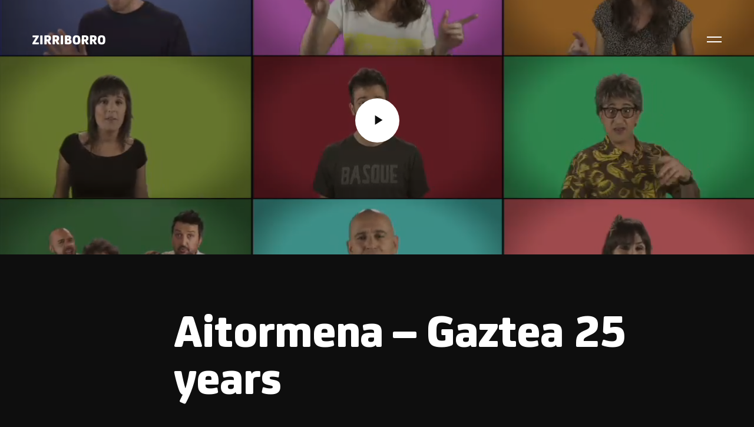

--- FILE ---
content_type: text/html; charset=UTF-8
request_url: https://www.zirriborro.tv/proyectos/aitormena-25-aniversario-gaztea/
body_size: 13662
content:
<!doctype html>
<html lang="es-ES">
<head><script>window.w3tc_lazyload=1,window.lazyLoadOptions={elements_selector:".lazy",callback_loaded:function(t){var e;try{e=new CustomEvent("w3tc_lazyload_loaded",{detail:{e:t}})}catch(a){(e=document.createEvent("CustomEvent")).initCustomEvent("w3tc_lazyload_loaded",!1,!1,{e:t})}window.dispatchEvent(e)}}</script><style>img.lazy{min-height:1px}</style><script async src="https://www.zirriborro.tv/wp-content/plugins/w3-total-cache/pub/js/lazyload.min.js"></script>	
	
	<meta charset="UTF-8" />
	<meta name="viewport" content="width=device-width, initial-scale=1, maximum-scale=1, user-scalable=no, viewport-fit=cover">
	<meta name="apple-mobile-web-app-capable" content="yes">
	<meta name="apple-mobile-web-app-status-bar-style" content="black">
	<link rel="profile" href="http://gmpg.org/xfn/11">
	<link rel="pingback" href="https://www.zirriborro.tv/xmlrpc.php">
	<link rel="apple-touch-icon" href="https://www.zirriborro.tv/wp-content/themes/revolution-child/assets/favicon/apple-touch-icon.png">
	<link rel="apple-touch-icon" sizes="57x57" href="https://www.zirriborro.tv/wp-content/themes/revolution-child/assets/favicon/apple-icon-57x57.png">
	<link rel="apple-touch-icon" sizes="60x60" href="https://www.zirriborro.tv/wp-content/themes/revolution-child/assets/favicon/apple-icon-60x60.png">
	<link rel="apple-touch-icon" sizes="72x72" href="https://www.zirriborro.tv/wp-content/themes/revolution-child/assets/favicon/apple-icon-72x72.png">
	<link rel="apple-touch-icon" sizes="76x76" href="https://www.zirriborro.tv/wp-content/themes/revolution-child/assets/favicon/apple-icon-76x76.png">
	<link rel="apple-touch-icon" sizes="114x114" href="https://www.zirriborro.tv/wp-content/themes/revolution-child/assets/favicon/apple-icon-114x114.png">
	<link rel="apple-touch-icon" sizes="120x120" href="https://www.zirriborro.tv/wp-content/themes/revolution-child/assets/favicon/apple-icon-120x120.png">
	<link rel="apple-touch-icon" sizes="144x144" href="https://www.zirriborro.tv/wp-content/themes/revolution-child/assets/favicon/apple-icon-144x144.png">
	<link rel="apple-touch-icon" sizes="152x152" href="https://www.zirriborro.tv/wp-content/themes/revolution-child/assets/favicon/apple-icon-152x152.png">
	<link rel="apple-touch-icon" sizes="180x180" href="https://www.zirriborro.tv/wp-content/themes/revolution-child/assets/favicon/apple-icon-180x180.png">
	<link rel="icon" type="image/png" sizes="32x32" href="https://www.zirriborro.tv/wp-content/themes/revolution-child/assets/favicon/favicon-32x32.png">
	<link rel="icon" type="image/png" sizes="96x96" href="https://www.zirriborro.tv/wp-content/themes/revolution-child/assets/favicon/favicon-96x96.png">
	<link rel="icon" type="image/png" sizes="16x16" href="https://www.zirriborro.tv/wp-content/themes/revolution-child/assets/favicon/favicon-16x16.png">
	<link rel="manifest" href="https://www.zirriborro.tv/wp-content/themes/revolution-child/assets/favicon/manifest.json">
	<link rel="mask-icon" href="https://www.zirriborro.tv/wp-content/themes/revolution-child/assets/favicon/safari-pinned-tab.svg" color="#5bbad5">
	<meta name="msapplication-TileColor" content="#da532c">
	<meta name="theme-color" content="#000000">
	
	<title>Zirriborro | Aitormena - 25 Aniversario Gaztea</title>
<link rel="alternate" hreflang="eu" href="https://www.zirriborro.tv/eu/proyectos/aitormena-gaztea-25-urteurrena/" />
<link rel="alternate" hreflang="es" href="https://www.zirriborro.tv/proyectos/aitormena-25-aniversario-gaztea/" />
<link rel="alternate" hreflang="en" href="https://www.zirriborro.tv/en/proyectos/aitormena-25-aniversario-gaztea/" />

<!-- This site is optimized with the Yoast SEO plugin v12.8 - https://yoast.com/wordpress/plugins/seo/ -->
<meta name="description" content="En cada proyecto nos adaptamos y nos integramos en el equipo del cliente. Creemos en la colaboración. Porque cuando trabajamos juntos es cuando sucede el descubrimiento, el progreso y la ideación."/>
<meta name="robots" content="max-snippet:-1, max-image-preview:large, max-video-preview:-1"/>
<link rel="canonical" href="https://www.zirriborro.tv/proyectos/aitormena-25-aniversario-gaztea/" />
<meta property="og:locale" content="es_ES" />
<meta property="og:type" content="article" />
<meta property="og:title" content="Zirriborro | Aitormena - 25 Aniversario Gaztea" />
<meta property="og:description" content="En cada proyecto nos adaptamos y nos integramos en el equipo del cliente. Creemos en la colaboración. Porque cuando trabajamos juntos es cuando sucede el descubrimiento, el progreso y la ideación." />
<meta property="og:url" content="https://www.zirriborro.tv/proyectos/aitormena-25-aniversario-gaztea/" />
<meta property="og:site_name" content="Zirriborro" />
<meta property="article:publisher" content="https://www.facebook.com/pages/Zirriborro/181352205367497?fref=ts" />
<meta property="article:tag" content="Televisión" />
<meta property="og:image" content="https://www.zirriborro.tv/wp-content/uploads/2019/09/Aitormena.jpg" />
<meta property="og:image:secure_url" content="https://www.zirriborro.tv/wp-content/uploads/2019/09/Aitormena.jpg" />
<meta property="og:image:width" content="1200" />
<meta property="og:image:height" content="675" />
<meta name="twitter:card" content="summary_large_image" />
<meta name="twitter:description" content="En cada proyecto nos adaptamos y nos integramos en el equipo del cliente. Creemos en la colaboración. Porque cuando trabajamos juntos es cuando sucede el descubrimiento, el progreso y la ideación." />
<meta name="twitter:title" content="Zirriborro | Aitormena - 25 Aniversario Gaztea" />
<meta name="twitter:site" content="@zirriborrotv" />
<meta name="twitter:image" content="https://www.zirriborro.tv/wp-content/uploads/2019/09/Aitormena.jpg" />
<meta name="twitter:creator" content="@zirriborrotv" />
<script type='application/ld+json' class='yoast-schema-graph yoast-schema-graph--main'>{"@context":"https://schema.org","@graph":[{"@type":"WebSite","@id":"https://www.zirriborro.tv/#website","url":"https://www.zirriborro.tv/","name":"Zirriborro","description":"Ikus-entzunezko produkzioa","potentialAction":{"@type":"SearchAction","target":"https://www.zirriborro.tv/?s={search_term_string}","query-input":"required name=search_term_string"}},{"@type":"ImageObject","@id":"https://www.zirriborro.tv/proyectos/aitormena-25-aniversario-gaztea/#primaryimage","url":"https://www.zirriborro.tv/wp-content/uploads/2019/09/Aitormena.jpg","width":1200,"height":675},{"@type":"WebPage","@id":"https://www.zirriborro.tv/proyectos/aitormena-25-aniversario-gaztea/#webpage","url":"https://www.zirriborro.tv/proyectos/aitormena-25-aniversario-gaztea/","inLanguage":"es","name":"Zirriborro | Aitormena - 25 Aniversario Gaztea","isPartOf":{"@id":"https://www.zirriborro.tv/#website"},"primaryImageOfPage":{"@id":"https://www.zirriborro.tv/proyectos/aitormena-25-aniversario-gaztea/#primaryimage"},"datePublished":"2019-09-23T15:31:49+00:00","dateModified":"2019-10-29T11:14:23+00:00","description":"En cada proyecto nos adaptamos y nos integramos en el equipo del cliente. Creemos en la colaboraci\u00f3n. Porque cuando trabajamos juntos es cuando sucede el descubrimiento, el progreso y la ideaci\u00f3n."}]}</script>
<!-- / Yoast SEO plugin. -->

<link rel='dns-prefetch' href='//use.typekit.net' />
<link rel='dns-prefetch' href='//s.w.org' />
		<script type="text/javascript">
			window._wpemojiSettings = {"baseUrl":"https:\/\/s.w.org\/images\/core\/emoji\/12.0.0-1\/72x72\/","ext":".png","svgUrl":"https:\/\/s.w.org\/images\/core\/emoji\/12.0.0-1\/svg\/","svgExt":".svg","source":{"concatemoji":"https:\/\/www.zirriborro.tv\/wp-includes\/js\/wp-emoji-release.min.js?ver=5.3.20"}};
			!function(e,a,t){var n,r,o,i=a.createElement("canvas"),p=i.getContext&&i.getContext("2d");function s(e,t){var a=String.fromCharCode;p.clearRect(0,0,i.width,i.height),p.fillText(a.apply(this,e),0,0);e=i.toDataURL();return p.clearRect(0,0,i.width,i.height),p.fillText(a.apply(this,t),0,0),e===i.toDataURL()}function c(e){var t=a.createElement("script");t.src=e,t.defer=t.type="text/javascript",a.getElementsByTagName("head")[0].appendChild(t)}for(o=Array("flag","emoji"),t.supports={everything:!0,everythingExceptFlag:!0},r=0;r<o.length;r++)t.supports[o[r]]=function(e){if(!p||!p.fillText)return!1;switch(p.textBaseline="top",p.font="600 32px Arial",e){case"flag":return s([127987,65039,8205,9895,65039],[127987,65039,8203,9895,65039])?!1:!s([55356,56826,55356,56819],[55356,56826,8203,55356,56819])&&!s([55356,57332,56128,56423,56128,56418,56128,56421,56128,56430,56128,56423,56128,56447],[55356,57332,8203,56128,56423,8203,56128,56418,8203,56128,56421,8203,56128,56430,8203,56128,56423,8203,56128,56447]);case"emoji":return!s([55357,56424,55356,57342,8205,55358,56605,8205,55357,56424,55356,57340],[55357,56424,55356,57342,8203,55358,56605,8203,55357,56424,55356,57340])}return!1}(o[r]),t.supports.everything=t.supports.everything&&t.supports[o[r]],"flag"!==o[r]&&(t.supports.everythingExceptFlag=t.supports.everythingExceptFlag&&t.supports[o[r]]);t.supports.everythingExceptFlag=t.supports.everythingExceptFlag&&!t.supports.flag,t.DOMReady=!1,t.readyCallback=function(){t.DOMReady=!0},t.supports.everything||(n=function(){t.readyCallback()},a.addEventListener?(a.addEventListener("DOMContentLoaded",n,!1),e.addEventListener("load",n,!1)):(e.attachEvent("onload",n),a.attachEvent("onreadystatechange",function(){"complete"===a.readyState&&t.readyCallback()})),(n=t.source||{}).concatemoji?c(n.concatemoji):n.wpemoji&&n.twemoji&&(c(n.twemoji),c(n.wpemoji)))}(window,document,window._wpemojiSettings);
		</script>
		<link rel="stylesheet" href="https://www.zirriborro.tv/wp-content/cache/minify/d90d0.css" media="all" />


<style id='thb-app-inline-css' type='text/css'>
h1, .h1, .thb-countdown .thb-countdown-ul li .timestamp, h2, .h2, h3, .h3, h4, .h4, h5, .h5, h6, .h6 {font-family:'futura-pt', 'BlinkMacSystemFont', -apple-system, 'Roboto', 'Lucida Sans';}body {font-family:'minion-pro', 'BlinkMacSystemFont', -apple-system, 'Roboto', 'Lucida Sans';}.thb-full-menu {font-family:'futura-pt', 'BlinkMacSystemFont', -apple-system, 'Roboto', 'Lucida Sans';}.thb-mobile-menu,.thb-secondary-menu {font-family:'futura-pt', 'BlinkMacSystemFont', -apple-system, 'Roboto', 'Lucida Sans';}em {}label {font-family:'futura-pt', 'BlinkMacSystemFont', -apple-system, 'Roboto', 'Lucida Sans';}input[type="submit"],submit,.button,.btn,.btn-block,.btn-text,.vc_btn3 {font-family:'futura-pt', 'BlinkMacSystemFont', -apple-system, 'Roboto', 'Lucida Sans';}p {font-size:20px;}.thb-full-menu>li>a,.thb-header-menu>li>a {font-weight:600;font-size:20px;text-transform:uppercase !important;letter-spacing:0.07em !important;}.subfooter .thb-full-menu>li>a {}.thb-full-menu li .sub-menu a,.thb-dropdown-style2 .thb-full-menu .sub-menu>li a,.thb-dropdown-style2 .thb-full-menu .sub-menu>li.title-item>a,.thb-dropdown-style3 .thb-full-menu .sub-menu>li a,.thb-dropdown-style3 .thb-full-menu .sub-menu>li.title-item>a,.thb-header-menu li .sub-menu a {font-size:20px;}.thb-full-menu>li>a.social {}.widget>h6 {}.footer .widget,.footer .widget p {}.thb-mobile-menu>li>a {}.thb-mobile-menu .sub-menu a {}.thb-secondary-menu a {}#mobile-menu .menu-footer {}#mobile-menu .socials a {}.subfooter .socials a {}.products .product.thb-listing-style2 h3,.products .product.thb-listing-style1 h3 {}.thb-product-detail .product-information h1.product_title {}.thb-product-detail .product-information .woocommerce-product-details__short-description,.thb-product-detail .product-information .woocommerce-product-details__short-description p {}@media screen and (min-width:1024px) {h1,.h1 {font-weight:bold;font-size:80px;}}h1,.h1 {}@media screen and (min-width:1024px) {h2 {font-weight:bold;font-size:60px;}}h2 {}@media screen and (min-width:1024px) {h3 {font-weight:bold;font-size:54px;}}h3 {}@media screen and (min-width:1024px) {h4 {font-weight:bold;font-size:44px;}}h4 {}@media screen and (min-width:1024px) {h5 {font-weight:bold;font-size:40px;}}h5 {}h6 {font-weight:bold;font-size:20px;letter-spacing:-0.01em !important;}.header-secondary-text div p:not(.smaller) {}.header-secondary-text div p.smaller {}.logolink .logoimg {max-height:16px;}.logolink .logoimg[src$=".svg"] {max-height:100%;height:16px;}@media only screen and (min-width:40.0625em) {.header {padding-top:40px;padding-bottom:40px;;}}@media only screen and (min-width:40.0625em) {.header.fixed {padding-top:20px;padding-bottom:20px;;}}@media only screen and (max-width:40.0625em) {.header,.header.fixed {padding-top:15px;padding-bottom:15px;;}}.footer {padding-top:0px;padding-bottom:0px;}.subfooter {padding-top:30px;padding-bottom:30px;}.thb-full-menu>li+li {margin-left:40px}a:hover,.thb-full-menu.thb-standard>li.current-menu-item:not(.has-hash)>a,.thb-full-menu>li a:not(.logolink)[data-filter].active,#mobile-menu.dark .thb-mobile-menu>li>a:hover,#mobile-menu.dark .sub-menu a:hover,#mobile-menu.dark .thb-secondary-menu a:hover,.thb-mobile-menu>li.menu-item-has-children>a:hover .thb-arrow div,.thb-secondary-menu a:hover,.authorpage .author-content .square-icon:hover,.authorpage .author-content .square-icon.email:hover,.commentlist .comment .reply a:hover,input[type="submit"].style3,.button.style3,.btn.style3,input[type="submit"].style4,.button.style4,.btn.style4,input[type="submit"].style4:hover,.button.style4:hover,.btn.style4:hover,.more-link,.thb-portfolio-filter.style1 ul li a:hover,.thb-portfolio-filter.style1 ul li a.active,.thb-portfolio-filter.style2 .select2.select2-container--default .select2-selection--single .select2-selection__rendered,.thb-portfolio-filter.style2 .select2-dropdown .select2-results__options .select2-results__option[aria-selected=true] span,.thb-portfolio-filter.style2 .select2-dropdown .select2-results__options .select2-results__option.select2-results__option--highlighted span,.thb-autotype .thb-autotype-entry,.thb-tabs.style3 .vc_tta-panel-heading h4 a:hover,.thb-tabs.style3 .vc_tta-panel-heading h4 a.active,.thb-tabs.style4 .vc_tta-panel-heading h4 a.active,.thb-tabs.style4 .vc_tta-panel-heading h4 a:hover,.thb_location_container.row .thb_location h5,.thb-portfolio-slider.thb-portfolio-slider-style3 .portfolio-slide .content-side .thb-categories,.thb-portfolio-slider.thb-portfolio-slider-style3 .portfolio-slide .content-side .thb-categories a,.woocommerce-checkout-payment .wc_payment_methods .wc_payment_method.payment_method_paypal .about_paypal,input[type="submit"].style2, .button.style2, .btn.style2,.thb-header-menu > li.menu-item-has-children:hover > a,.thb-header-menu > li.menu-item-has-children.sfHover > a,.thb-header-menu > li.menu-item-has-children:hover>a span:after,.thb-header-menu > li.menu-item-has-children.sfHover > a span:after,.thb-pricing-table.style2 .pricing-container .thb_pricing_head .thb-price,.post.style8 .style8-meta .style8-link a,.thb-iconbox.top.type5 .iconbox-content .thb-read-more,.thb-testimonials.style7 .testimonial-author cite,.thb-testimonials.style7 .testimonial-author span,.post.style9.active .post-title a,.columns.thb-light-column .post.style9 .post-category a,.thb-page-header .thb-blog-categories li a.active,.has-thb-accent-color,.wp-block-button .wp-block-button__link.has-thb-accent-color,.thb-page-menu.style2 li:hover a,.thb-page-menu.style2 li.current_page_item a {color:#6d6d6d;}.thb-full-menu.thb-line-marker>li>a:before,.thb-page-header .thb-blog-categories li a:after,.select2-container .select2-dropdown .select2-results .select2-results__option[aria-selected=true],input[type="submit"],.button,.btn,input[type="submit"].black:hover,input[type="submit"].wc-forward.checkout:hover,.button.black:hover,.button.wc-forward.checkout:hover,.btn.black:not(.style4):hover,.btn.wc-forward.checkout:hover,input[type="submit"].style2:hover,.button.style2:hover,.btn.style2:hover,input[type="submit"].style3:before,.button.style3:before,.btn.style3:before,input[type="submit"].style4:after,.button.style4:after,.btn.style4:after,.btn-text.style3 .circle-btn,[class^="tag-cloud-link"]:hover,.thb-portfolio-filter.style1 ul li a:before,.thb-portfolio-filter.style2 .select2.select2-container--default .select2-selection--single .select2-selection__arrow:after,.thb-portfolio-filter.style2 .select2.select2-container--default .select2-selection--single .select2-selection__arrow:before,.thb-portfolio-filter.style2 .select2-dropdown .select2-results__options .select2-results__option span:before,.boxed-icon.email:hover,.thb-progressbar .thb-progress span,#scroll_to_top:hover .thb-animated-arrow.circular,.thb-tabs.style1 .vc_tta-panel-heading h4 a:before,.thb-tabs.style4 .vc_tta-panel-heading h4 a:before,.thb-client-row.thb-opacity.with-accent .thb-client:hover,.badge.onsale,.demo_store,.products .product .product_after_title .button:hover:after,.woocommerce-MyAccount-navigation ul li:hover a,.woocommerce-MyAccount-navigation ul li.is-active a,.footer_bar .socials .social.email:hover,.thb-header-menu > li.menu-item-has-children > a span:before,.thb-page-menu.style1 li:hover a, .thb-page-menu.style1 li.current_page_item a,.thb-client-row .style4 .accent-color,.preloader-style3-container:before,.preloader-style3-container:after,.has-thb-accent-background-color,.wp-block-button .wp-block-button__link.has-thb-accent-background-color,.thb-portfolio-slider.thb-portfolio-slider-style7 .portfolio-style7-dots-wrapper .thb-portfolio-slider-style7-bullets:before {background-color:#6d6d6d;}input[type="submit"]:hover,.button:hover,.btn:hover {background-color:#656565;}.share_container .product_copy form,input[type="text"]:focus,input[type="password"]:focus,input[type="date"]:focus,input[type="datetime"]:focus,input[type="email"]:focus,input[type="number"]:focus,input[type="search"]:focus,input[type="tel"]:focus,input[type="time"]:focus,input[type="url"]:focus,textarea:focus,.select2.select2-container--default.select2-container--open .select2-selection--single,.select2-container .select2-dropdown,.select2-container .select2-dropdown.select2-drop-active,input[type="submit"].style2,.button.style2,.btn.style2,input[type="submit"].style3,.button.style3,.btn.style3,input[type="submit"].style4,.button.style4,.btn.style4,[class^="tag-cloud-link"]:hover,.boxed-icon.email:hover,.wpb_text_column a:not(.btn):not(.button):after,.thb-client-row.has-border.thb-opacity.with-accent .thb-client:hover,.thb-pricing-table.style1 .thb-pricing-column.highlight-true .pricing-container,.woocommerce-MyAccount-navigation ul li:hover a,.woocommerce-MyAccount-navigation ul li.is-active a,.footer_bar .socials .social.email:hover,.thb-iconbox.top.type5,.thb-page-menu.style1 li:hover a, .thb-page-menu.style1 li.current_page_item a,.post.style9 .style9-title .style9-arrow:hover,.post.style9.active .style9-arrow {border-color:#6d6d6d;}.select2-container .select2-dropdown.select2-drop-active.select2-drop-above,.woocommerce-MyAccount-navigation ul li:hover+li a,.woocommerce-MyAccount-navigation ul li.is-active+li a,.thb-page-menu.style1 li:hover+li a, .thb-page-menu.style1 li.current_page_item+li a,.thb-dropdown-style3 .thb-full-menu .sub-menu {border-top-color:#6d6d6d;}.thb-dropdown-style3 .thb-full-menu .sub-menu:after {border-bottom-color:#6d6d6d;}.commentlist .comment .reply a:hover svg path,.btn-text.style4 .arrow svg:first-child,.thb-iconbox.top.type5 .iconbox-content .thb-read-more svg,.thb-iconbox.top.type5 .iconbox-content .thb-read-more svg .bar,.post.style9.active .style9-arrow svg {fill:#6d6d6d;}.thb-tabs.style2 .vc_tta-panel-heading h4 a.active {-moz-box-shadow:inset 0 -3px 0 #6d6d6d,0 1px 0 #6d6d6d;-webkit-box-shadow:inset 0 -3px 0 #6d6d6d,0 1px 0 #6d6d6d;box-shadow:inset 0 -3px 0 #6d6d6d,0 1px 0 #6d6d6d;}.thb-fancy-box.fancy-style5:hover .thb-fancy-content {-moz-box-shadow:inset 0 -3px 0 #6d6d6d;-webkit-box-shadow:inset 0 -3px 0 #6d6d6d;box-shadow:inset 0 -3px 0 #6d6d6d;}.subfooter p,.subfooter.dark p {opacity:1;color:#ffffff;}.footer .widget a { color:#c9a993 !important; }.footer.dark .widget a { color:#c9a993 !important; }.subfooter a { color:#ffffff !important; }.page-id-1595 #wrapper div[role="main"],.postid-1595 #wrapper div[role="main"] {}.header:not(.fixed) {background-color:rgba(0,0,0,0) !important;background-image:url(http://revolution.fuelthemes.net/revolution-studios/wp-content/uploads/sites/27/2018/09/header_gradient.png) !important;background-repeat:repeat-x !important;background-position:center top !important;background-size:contain !important;}.header.fixed {background-color:rgba(0,0,0,0) !important;background-image:url(http://revolution.fuelthemes.net/revolution-studios/wp-content/uploads/sites/27/2018/09/header_gradient.png) !important;background-repeat:repeat-x !important;background-size:contain !important;}.footer {background-color:#060606 !important;}.subfooter {background-color:#060606 !important;}.thb-page-preloader {background-color:#060606 !important;}.row {max-width:1160px;}.row.max_width {max-width:1160px !important;}
</style>
<link rel="stylesheet" href="https://www.zirriborro.tv/wp-content/cache/minify/c6e7f.css" media="all" />


<script src="https://www.zirriborro.tv/wp-content/cache/minify/df983.js"></script>


<script src='https://use.typekit.net/igs3orr.js?ver=1.6.8.8'></script>
<script type='text/javascript'>
try{Typekit.load({ async: true });}catch(e){}
</script>
<script type='text/javascript'>
/* <![CDATA[ */
var wpml_browser_redirect_params = {"pageLanguage":"es","languageUrls":{"eu_ES":"https:\/\/www.zirriborro.tv\/eu\/proyectos\/aitormena-gaztea-25-urteurrena\/","eu":"https:\/\/www.zirriborro.tv\/eu\/proyectos\/aitormena-gaztea-25-urteurrena\/","ES":"https:\/\/www.zirriborro.tv\/eu\/proyectos\/aitormena-gaztea-25-urteurrena\/","es_ES":"https:\/\/www.zirriborro.tv\/proyectos\/aitormena-25-aniversario-gaztea\/","es":"https:\/\/www.zirriborro.tv\/proyectos\/aitormena-25-aniversario-gaztea\/","en_US":"https:\/\/www.zirriborro.tv\/en\/proyectos\/aitormena-25-aniversario-gaztea\/","en":"https:\/\/www.zirriborro.tv\/en\/proyectos\/aitormena-25-aniversario-gaztea\/","US":"https:\/\/www.zirriborro.tv\/en\/proyectos\/aitormena-25-aniversario-gaztea\/"},"cookie":{"name":"_icl_visitor_lang_js","domain":"www.zirriborro.tv","path":"\/","expiration":24}};
/* ]]> */
</script>
<script src="https://www.zirriborro.tv/wp-content/cache/minify/5e3a8.js"></script>

<link rel="EditURI" type="application/rsd+xml" title="RSD" href="https://www.zirriborro.tv/xmlrpc.php?rsd" />
<link rel='shortlink' href='https://www.zirriborro.tv/?p=1595' />
<meta name="generator" content="WPML ver:4.3.6 stt:16,1,2;" />
<meta name="generator" content="Powered by WPBakery Page Builder - drag and drop page builder for WordPress."/>
<style type="text/css">
body.custom-background #wrapper div[role="main"] { background-color: #ffffff; }
</style>
		<style type="text/css" id="wp-custom-css">
			table:not(.variations):not(.shop_table):not(.group_table) thead {
		background: #0a0a0a;
    color: #f8f8f8;
}

table tbody th, table tbody td {
		background: #0a0a0a;
    color: #f8f8f8;
}		</style>
		<style type="text/css" data-type="vc_shortcodes-custom-css">.vc_custom_1569252630971{background-image: url(https://www.zirriborro.tv/"/wp-content/uploads/2019/09/Aitormena.jpg?id=1300) !important;}.vc_custom_1536824884754{padding-right: 5% !important;}</style><noscript><style> .wpb_animate_when_almost_visible { opacity: 1; }</style></noscript>	<style>
	table:not(.variations):not(.shop_table):not(.group_table) thead {
		background: #0a0a0a;
		color: #f8f8f8;
		font-size: 18px;
	}
	
	table tbody th, table tbody td {
		background: #0a0a0a;
		color: #f8f8f8;
		font-size: 18px;
	}
	</style>
</head>
<body class="portfolio-template-default single single-portfolio postid-1595 thb-header-style-style9 thb-borders-off thb-dropdown-color-light thb-dropdown-style1 thb-article-style1 header-full-width-off subheader-full-width-off  right-click-off form-radius-on header-padding-off fixed-header-on footer-effect-off footer-shadow-none header-color-light-header thb-single-product-ajax-on wpb-js-composer js-comp-ver-6.1 vc_responsive">
	
 <!-- Start Wrapper -->
<div id="wrapper" class="thb-page-transition-on">
	<!-- Start Mobile Menu -->
	
<!-- Start Content Click Capture -->
<div class="click-capture"></div>
<!-- End Content Click Capture -->
<!-- Start Mobile Menu -->
	
<nav id="mobile-menu" class="mobile-menu--zirriborro style2 dark" data-behaviour="thb-submenu">
	<div class="row">
		<div class="small-12 columns">
			<a class="thb-mobile-close"><div><span></span><span></span></div></a>
			<div class="menubg-placeholder"></div>
			<div class="custom_scroll" id="menu-scroll">
				<div class="mobile-menu-top">					
										<ul id="menu-navigation" class="thb-mobile-menu"><li id="menu-item-487" class="menu-item menu-item-type-post_type menu-item-object-page menu-item-home menu-item-487"><a href="https://www.zirriborro.tv/">Inicio</a></li>
<li id="menu-item-486" class="menu-item menu-item-type-post_type menu-item-object-page menu-item-486"><a href="https://www.zirriborro.tv/quienes-somos/">Nosotros</a></li>
<li id="menu-item-312" class="menu-item menu-item-type-post_type menu-item-object-page menu-item-312"><a href="https://www.zirriborro.tv/proyectos/">Proyectos</a></li>
<li id="menu-item-519" class="menu-item menu-item-type-post_type menu-item-object-page menu-item-519"><a href="https://www.zirriborro.tv/servicios/">Servicios</a></li>
<li id="menu-item-310" class="menu-item menu-item-type-post_type menu-item-object-page menu-item-310"><a href="https://www.zirriborro.tv/contacto/">Contacto</a></li>
</ul>							<div class="thb-mobile-language-switcher">
			<a href="https://www.zirriborro.tv/eu/proyectos/aitormena-gaztea-25-urteurrena/" title="Euskara">eu</a><a href="https://www.zirriborro.tv/proyectos/aitormena-25-aniversario-gaztea/" class="active" title="Español">es</a><a href="https://www.zirriborro.tv/en/proyectos/aitormena-25-aniversario-gaztea/" title="English">en</a>		</div>
						</div>
				<div class="mobile-menu-bottom">
					<ul id="menu-secondary" class="thb-secondary-menu"><li id="menu-item-1067" class="menu-item menu-item-type-post_type menu-item-object-page menu-item-1067"><a href="https://www.zirriborro.tv/aviso-legal/">Aviso legal</a></li>
<li id="menu-item-1068" class="menu-item menu-item-type-post_type menu-item-object-page menu-item-1068"><a href="https://www.zirriborro.tv/politica-privacidad/">Política de privacidad</a></li>
</ul>														</div>
			</div>
		</div>
	</div>
</nav>
<!-- End Mobile Menu -->
	<!-- End Mobile Menu -->

	<!-- Start Side Cart -->
		<!-- End Side Cart -->

	<!-- Start Featured Portfolio -->
		<!-- End Featured Portfolio -->

	<!-- Start Shop Filters -->
		<!-- End Shop Filters -->

	<!-- Start Sub-Header -->
		<!-- End Header -->
	<!-- Start Header -->

<header class="header style9  light-header" data-header-color="light-header" data-fixed-header-color="light-header">
	<div class="row align-middle">
		<div class="small-12 columns">
			<div class="logo-holder">
				<a href="https://www.zirriborro.tv/" class="logolink" title="Zirriborro">
					<img src="data:image/svg+xml,%3Csvg%20xmlns='http://www.w3.org/2000/svg'%20viewBox='0%200%201%201'%3E%3C/svg%3E" data-src="https://www.zirriborro.tv/wp-content/uploads/2019/04/zirriborro_logo-dark@2x.png" class="logoimg logo-dark lazy" alt="Zirriborro"/>
					<img src="data:image/svg+xml,%3Csvg%20xmlns='http://www.w3.org/2000/svg'%20viewBox='0%200%201%201'%3E%3C/svg%3E" data-src="https://www.zirriborro.tv/wp-content/uploads/2019/04/zirriborro_logo@2x.png" class="logoimg logo-light lazy" alt="Zirriborro"/>
				</a>
			</div>
				<div class="secondary-area">
				<ul class="thb-full-menu thb-language-switcher thb-underline">
			<li class="menu-item-has-children">
				<a href="#">es</a>
				<ul class="sub-menu">
				<li><a href="https://www.zirriborro.tv/eu/proyectos/aitormena-gaztea-25-urteurrena/" title="Euskara">Euskara</a></li><li><a href="https://www.zirriborro.tv/en/proyectos/aitormena-25-aniversario-gaztea/" title="English">English</a></li>				</ul>
			</li>
		</ul>
				<div class="mobile-toggle-holder style4">
				<div class="mobile-toggle">
			<span></span><span></span><span></span>
		</div>
			</div>
		</div>
			</div>
	</div>
</header>
<!-- End Header -->
	<div role="main">
		<div class="header-spacer"></div>
		<div class="parallax__bg parallax__bg--01 parallax__bg--left">
			<div class="hexagono hexagono--small">
				<div class="hexagono__content"></div>
			</div>
		</div>
		<div class="parallax__bg parallax__bg--02 parallax__bg--right">
			<div class="hexagono">
				<div class="hexagono__content"></div>
			</div>
		</div>
			<div class="post-content">
			<section class="vc_section hero hero--proyect"><div data-vide-bg="mp4: /wp-content/uploads/2019/09/AITORMENA-1.mp4, poster: https://www.zirriborro.tv/wp-content/uploads/2019/09/Aitormena.jpg?id=1300" data-vide-options="posterType: jpg, loop: true, muted: true, position: 50% 50%, resizing: true" class="row wpb_row row-fluid no-row-padding full-width-row no-column-padding vc_custom_1569252630971 row-has-fill thb_video_bg"><div class="hero__video_btn wpb_column columns medium-12 thb-dark-column small-12"><div class="vc_column-inner   "><div class="wpb_wrapper"><div class="row wpb_row vc_inner row-fluid max_width"><div class="wpb_column columns medium-12 thb-dark-column small-12"><div class="vc_column-inner   "><div class="wpb_wrapper">	<div id="thb-video-lightbox-69728906ef72d" class="thb-video-lightbox lightbox-style1   regular ">
		<a href="https://www.youtube.com/watch?v=C3uXRfoCFRE" class="thb-video-link mfp-video"></a>
				<svg version="1.1" xmlns="http://www.w3.org/2000/svg" xmlns:xlink="http://www.w3.org/1999/xlink" x="0px" y="0px"
	 width="64px" height="64px" viewBox="0 0 64 64" enable-background="new 0 0 64 64" xml:space="preserve">
	<path class="pause" fill-rule="evenodd" clip-rule="evenodd" d="M32,0C14.327,0,0,14.327,0,32c0,17.674,14.327,32,32,32
		s32-14.326,32-32C64,14.327,49.673,0,32,0z M30,40h-4V24h4V40z M38,40h-4V24h4V40z"/>
	<path class="play" d="M32,0C14.327,0,0,14.327,0,32c0,17.674,14.327,32,32,32s32-14.326,32-32C64,14.327,49.673,0,32,0z M40.295,33.256
		l-12.383,7.529C27.761,40.893,27.56,41,27.309,41c-0.252,0-0.504-0.107-0.705-0.215C26.251,40.516,26,40.032,26,39.549V24.437
		c0-0.483,0.201-0.968,0.604-1.237c0.403-0.268,0.856-0.268,1.309,0l12.383,7.529C40.748,31.051,41,31.535,41,32.02
		C41,32.503,40.748,32.987,40.295,33.256z"/>
</svg>
				<style>
							#thb-video-lightbox-69728906ef72d svg {
					fill: #ffffff;
				}
				#thb-video-lightbox-69728906ef72d svg.thb-play-02 .circle1 {
					stroke: #ffffff;
				}
		}
							</style>
	</div>
	</div></div></div></div></div></div></div></div></section><section class="vc_section"><div class="row wpb_row row-fluid"><div class="wpb_column columns medium-2 thb-light-column small-12"><div class="vc_column-inner   vc_custom_1536824884754"><div class="wpb_wrapper"></div></div></div><div class="wpb_column columns medium-10 thb-dark-column small-12"><div class="vc_column-inner   "><div class="wpb_wrapper">
	<div class="wpb_text_column wpb_content_element  " >
		<div class="wpb_wrapper">
			<h1 class="normalTitle">Aitormena &#8211; 25 Aniversario Gaztea</h1>

		</div>
	</div>
<div class="row wpb_row vc_inner row-fluid"><div class="wpb_column columns medium-9 thb-dark-column small-12"><div class="vc_column-inner   "><div class="wpb_wrapper">
	<div class="wpb_text_column wpb_content_element  " >
		<div class="wpb_wrapper">
			<p class="bigText hero__text">Vídeoclip para la Gala de ETB «GAZTEA, 25 años» con locutores y locutoras de la emisora Gaztea y el Grupo Demode Quartet.</p>

		</div>
	</div>
</div></div></div><div class="wpb_column columns medium-3 thb-dark-column small-12"><div class="vc_column-inner   "><div class="wpb_wrapper"></div></div></div></div></div></div></div></div></section><section class="vc_section"><div class="row wpb_row row-fluid row--fullwidth"><div class="wpb_column columns medium-2 thb-dark-column small-12"><div class="vc_column-inner   "><div class="wpb_wrapper"></div></div></div><div class="wpb_column columns medium-10 thb-dark-column small-12"><div class="vc_column-inner   "><div class="wpb_wrapper">
	<div class="wpb_text_column wpb_content_element  " >
		<div class="wpb_wrapper">
			<h2 class="metadata metadata--special">Proyectos relacionados</h2>

		</div>
	</div>
	<div class="thb-portfolio-slider thb-carousel  thb-portfolio-slider-style6 thb-arrows-style2  position-arrows " id="portfolio-slider-211" data-columns="1" data-autoplay="" data-autoplay-speed="5000" data-navigation="true" data-pagination="true" data-vertical="false">
		<div class="thb-video-slide portfolio-slide portfolio-slide-style6 perspective-wrap">
		<a href="https://www.zirriborro.tv/proyectos/lea-balea/" class="video--link">
	<div class="thb-portfolio-video" data-vide-bg="mp4: /wp-content/uploads/2020/03/LEA-BALEA.mp4, poster: https://www.zirriborro.tv/wp-content/uploads/2020/03/Lea_Balea.jpeg" data-vide-options="posterType: 'auto', autoplay: false, loop: true, muted: true, position: 50% 50%, resizing: true"></div>
	</a>
		<a href="https://www.zirriborro.tv/proyectos/lea-balea/" class="video--link">
	<div class="cover-bg">
		<img width="1200" height="675" src="data:image/svg+xml,%3Csvg%20xmlns='http://www.w3.org/2000/svg'%20viewBox='0%200%201200%20675'%3E%3C/svg%3E" data-src="https://www.zirriborro.tv/wp-content/uploads/2020/03/Lea_Balea.jpeg" class="attachment-full size-full wp-post-image lazy" alt="" data-srcset="https://www.zirriborro.tv/wp-content/uploads/2020/03/Lea_Balea.jpeg 1200w, https://www.zirriborro.tv/wp-content/uploads/2020/03/Lea_Balea-300x169.jpeg 300w, https://www.zirriborro.tv/wp-content/uploads/2020/03/Lea_Balea-1024x576.jpeg 1024w, https://www.zirriborro.tv/wp-content/uploads/2020/03/Lea_Balea-768x432.jpeg 768w, https://www.zirriborro.tv/wp-content/uploads/2020/03/Lea_Balea-380x214.jpeg 380w, https://www.zirriborro.tv/wp-content/uploads/2020/03/Lea_Balea-20x11.jpeg 20w, https://www.zirriborro.tv/wp-content/uploads/2020/03/Lea_Balea-190x107.jpeg 190w, https://www.zirriborro.tv/wp-content/uploads/2020/03/Lea_Balea-760x428.jpeg 760w, https://www.zirriborro.tv/wp-content/uploads/2020/03/Lea_Balea-1140x641.jpeg 1140w" data-sizes="(max-width: 1200px) 100vw, 1200px" />	</div>
	</a>
	<div class="row max_width align-center">
		<div class="small-12 medium-9 large-6 columns">
			<aside class="thb-categories animation bottom-to-top-3d"><span>Motion graphics, Social</span></aside>
			<div class="thb-line thb-line-top"><span class="animation scale"></span></div>
			<h1 class="animation bottom-to-top-3d"><a href="https://www.zirriborro.tv/proyectos/lea-balea/" class="">Lea Balea</a></h1>
			<div class="thb-line thb-line-bottom"><span class="animation scale"></span></div>
			<a href="https://www.zirriborro.tv/proyectos/lea-balea/" class="view-project-btn animation bottom-to-top-3d-small"><span>View Project</span></a>
		</div>
	</div>
	</div>
<div class="thb-video-slide portfolio-slide portfolio-slide-style6 perspective-wrap">
		<a href="https://www.zirriborro.tv/proyectos/mugen-gainetik-derechos-humanos/" class="video--link">
	<div class="thb-portfolio-video" data-vide-bg="mp4: /wp-content/uploads/2020/01/MUGEN_GAINETIK_GIZA_ESKUBIDEAK.mp4, poster: https://www.zirriborro.tv/wp-content/uploads/2020/01/MUGEN_GAINETIK_GIZA_ESKUBIDEAK.jpg" data-vide-options="posterType: 'auto', autoplay: false, loop: true, muted: true, position: 50% 50%, resizing: true"></div>
	</a>
		<a href="https://www.zirriborro.tv/proyectos/mugen-gainetik-derechos-humanos/" class="video--link">
	<div class="cover-bg">
		<img width="1200" height="675" src="data:image/svg+xml,%3Csvg%20xmlns='http://www.w3.org/2000/svg'%20viewBox='0%200%201200%20675'%3E%3C/svg%3E" data-src="https://www.zirriborro.tv/wp-content/uploads/2020/01/MUGEN_GAINETIK_GIZA_ESKUBIDEAK.jpg" class="attachment-full size-full wp-post-image lazy" alt="" data-srcset="https://www.zirriborro.tv/wp-content/uploads/2020/01/MUGEN_GAINETIK_GIZA_ESKUBIDEAK.jpg 1200w, https://www.zirriborro.tv/wp-content/uploads/2020/01/MUGEN_GAINETIK_GIZA_ESKUBIDEAK-300x169.jpg 300w, https://www.zirriborro.tv/wp-content/uploads/2020/01/MUGEN_GAINETIK_GIZA_ESKUBIDEAK-1024x576.jpg 1024w, https://www.zirriborro.tv/wp-content/uploads/2020/01/MUGEN_GAINETIK_GIZA_ESKUBIDEAK-768x432.jpg 768w, https://www.zirriborro.tv/wp-content/uploads/2020/01/MUGEN_GAINETIK_GIZA_ESKUBIDEAK-380x214.jpg 380w, https://www.zirriborro.tv/wp-content/uploads/2020/01/MUGEN_GAINETIK_GIZA_ESKUBIDEAK-20x11.jpg 20w, https://www.zirriborro.tv/wp-content/uploads/2020/01/MUGEN_GAINETIK_GIZA_ESKUBIDEAK-190x107.jpg 190w, https://www.zirriborro.tv/wp-content/uploads/2020/01/MUGEN_GAINETIK_GIZA_ESKUBIDEAK-760x428.jpg 760w, https://www.zirriborro.tv/wp-content/uploads/2020/01/MUGEN_GAINETIK_GIZA_ESKUBIDEAK-1140x641.jpg 1140w" data-sizes="(max-width: 1200px) 100vw, 1200px" />	</div>
	</a>
	<div class="row max_width align-center">
		<div class="small-12 medium-9 large-6 columns">
			<aside class="thb-categories animation bottom-to-top-3d"><span>Motion graphics, Social</span></aside>
			<div class="thb-line thb-line-top"><span class="animation scale"></span></div>
			<h1 class="animation bottom-to-top-3d"><a href="https://www.zirriborro.tv/proyectos/mugen-gainetik-derechos-humanos/" class="">Mugen Gainetik &#8211; Derechos Humanos</a></h1>
			<div class="thb-line thb-line-bottom"><span class="animation scale"></span></div>
			<a href="https://www.zirriborro.tv/proyectos/mugen-gainetik-derechos-humanos/" class="view-project-btn animation bottom-to-top-3d-small"><span>View Project</span></a>
		</div>
	</div>
	</div>
<div class="thb-video-slide portfolio-slide portfolio-slide-style6 perspective-wrap">
		<a href="https://www.zirriborro.tv/proyectos/danobatgroup/" class="video--link">
	<div class="thb-portfolio-video" data-vide-bg="mp4: /wp-content/uploads/2019/11/DANOBAT.mp4, poster: https://www.zirriborro.tv/wp-content/uploads/2019/11/Danobat.jpg" data-vide-options="posterType: 'auto', autoplay: false, loop: true, muted: true, position: 50% 50%, resizing: true"></div>
	</a>
		<a href="https://www.zirriborro.tv/proyectos/danobatgroup/" class="video--link">
	<div class="cover-bg">
		<img width="1200" height="675" src="data:image/svg+xml,%3Csvg%20xmlns='http://www.w3.org/2000/svg'%20viewBox='0%200%201200%20675'%3E%3C/svg%3E" data-src="https://www.zirriborro.tv/wp-content/uploads/2019/11/Danobat.jpg" class="attachment-full size-full wp-post-image lazy" alt="" data-srcset="https://www.zirriborro.tv/wp-content/uploads/2019/11/Danobat.jpg 1200w, https://www.zirriborro.tv/wp-content/uploads/2019/11/Danobat-300x169.jpg 300w, https://www.zirriborro.tv/wp-content/uploads/2019/11/Danobat-768x432.jpg 768w, https://www.zirriborro.tv/wp-content/uploads/2019/11/Danobat-1024x576.jpg 1024w, https://www.zirriborro.tv/wp-content/uploads/2019/11/Danobat-380x214.jpg 380w, https://www.zirriborro.tv/wp-content/uploads/2019/11/Danobat-20x11.jpg 20w, https://www.zirriborro.tv/wp-content/uploads/2019/11/Danobat-190x107.jpg 190w, https://www.zirriborro.tv/wp-content/uploads/2019/11/Danobat-760x428.jpg 760w, https://www.zirriborro.tv/wp-content/uploads/2019/11/Danobat-1140x641.jpg 1140w" data-sizes="(max-width: 1200px) 100vw, 1200px" />	</div>
	</a>
	<div class="row max_width align-center">
		<div class="small-12 medium-9 large-6 columns">
			<aside class="thb-categories animation bottom-to-top-3d"><span>Motion graphics, Publicidad</span></aside>
			<div class="thb-line thb-line-top"><span class="animation scale"></span></div>
			<h1 class="animation bottom-to-top-3d"><a href="https://www.zirriborro.tv/proyectos/danobatgroup/" class="">Danobatgroup</a></h1>
			<div class="thb-line thb-line-bottom"><span class="animation scale"></span></div>
			<a href="https://www.zirriborro.tv/proyectos/danobatgroup/" class="view-project-btn animation bottom-to-top-3d-small"><span>View Project</span></a>
		</div>
	</div>
	</div>
<div class="thb-video-slide portfolio-slide portfolio-slide-style6 perspective-wrap">
		<a href="https://www.zirriborro.tv/proyectos/skasti-hiru/" class="video--link">
	<div class="thb-portfolio-video" data-vide-bg="mp4: /wp-content/uploads/2019/11/skasti.mp4, poster: https://www.zirriborro.tv/wp-content/uploads/2019/11/Skasti.jpg" data-vide-options="posterType: 'auto', autoplay: false, loop: true, muted: true, position: 50% 50%, resizing: true"></div>
	</a>
		<a href="https://www.zirriborro.tv/proyectos/skasti-hiru/" class="video--link">
	<div class="cover-bg">
		<img width="1200" height="675" src="data:image/svg+xml,%3Csvg%20xmlns='http://www.w3.org/2000/svg'%20viewBox='0%200%201200%20675'%3E%3C/svg%3E" data-src="https://www.zirriborro.tv/wp-content/uploads/2019/11/Skasti.jpg" class="attachment-full size-full wp-post-image lazy" alt="" data-srcset="https://www.zirriborro.tv/wp-content/uploads/2019/11/Skasti.jpg 1200w, https://www.zirriborro.tv/wp-content/uploads/2019/11/Skasti-300x169.jpg 300w, https://www.zirriborro.tv/wp-content/uploads/2019/11/Skasti-768x432.jpg 768w, https://www.zirriborro.tv/wp-content/uploads/2019/11/Skasti-1024x576.jpg 1024w, https://www.zirriborro.tv/wp-content/uploads/2019/11/Skasti-380x214.jpg 380w, https://www.zirriborro.tv/wp-content/uploads/2019/11/Skasti-20x11.jpg 20w, https://www.zirriborro.tv/wp-content/uploads/2019/11/Skasti-190x107.jpg 190w, https://www.zirriborro.tv/wp-content/uploads/2019/11/Skasti-760x428.jpg 760w, https://www.zirriborro.tv/wp-content/uploads/2019/11/Skasti-1140x641.jpg 1140w" data-sizes="(max-width: 1200px) 100vw, 1200px" />	</div>
	</a>
	<div class="row max_width align-center">
		<div class="small-12 medium-9 large-6 columns">
			<aside class="thb-categories animation bottom-to-top-3d"><span>Motion graphics, Televisión</span></aside>
			<div class="thb-line thb-line-top"><span class="animation scale"></span></div>
			<h1 class="animation bottom-to-top-3d"><a href="https://www.zirriborro.tv/proyectos/skasti-hiru/" class="">Skasti &#8211; Hiru</a></h1>
			<div class="thb-line thb-line-bottom"><span class="animation scale"></span></div>
			<a href="https://www.zirriborro.tv/proyectos/skasti-hiru/" class="view-project-btn animation bottom-to-top-3d-small"><span>View Project</span></a>
		</div>
	</div>
	</div>
<div class="thb-video-slide portfolio-slide portfolio-slide-style6 perspective-wrap">
		<a href="https://www.zirriborro.tv/proyectos/falces-en-la-memoria/" class="video--link">
	<div class="thb-portfolio-video" data-vide-bg="mp4: /wp-content/uploads/2019/09/FALCES-1.mp4, poster: https://www.zirriborro.tv/wp-content/uploads/2019/09/Falces_Memoria.jpg" data-vide-options="posterType: 'auto', autoplay: false, loop: true, muted: true, position: 50% 50%, resizing: true"></div>
	</a>
		<a href="https://www.zirriborro.tv/proyectos/falces-en-la-memoria/" class="video--link">
	<div class="cover-bg">
		<img width="1200" height="675" src="data:image/svg+xml,%3Csvg%20xmlns='http://www.w3.org/2000/svg'%20viewBox='0%200%201200%20675'%3E%3C/svg%3E" data-src="https://www.zirriborro.tv/wp-content/uploads/2019/09/Falces_Memoria.jpg" class="attachment-full size-full wp-post-image lazy" alt="" data-srcset="https://www.zirriborro.tv/wp-content/uploads/2019/09/Falces_Memoria.jpg 1200w, https://www.zirriborro.tv/wp-content/uploads/2019/09/Falces_Memoria-300x169.jpg 300w, https://www.zirriborro.tv/wp-content/uploads/2019/09/Falces_Memoria-768x432.jpg 768w, https://www.zirriborro.tv/wp-content/uploads/2019/09/Falces_Memoria-1024x576.jpg 1024w, https://www.zirriborro.tv/wp-content/uploads/2019/09/Falces_Memoria-380x214.jpg 380w, https://www.zirriborro.tv/wp-content/uploads/2019/09/Falces_Memoria-20x11.jpg 20w, https://www.zirriborro.tv/wp-content/uploads/2019/09/Falces_Memoria-190x107.jpg 190w, https://www.zirriborro.tv/wp-content/uploads/2019/09/Falces_Memoria-760x428.jpg 760w, https://www.zirriborro.tv/wp-content/uploads/2019/09/Falces_Memoria-1140x641.jpg 1140w" data-sizes="(max-width: 1200px) 100vw, 1200px" />	</div>
	</a>
	<div class="row max_width align-center">
		<div class="small-12 medium-9 large-6 columns">
			<aside class="thb-categories animation bottom-to-top-3d"><span>Documentales</span></aside>
			<div class="thb-line thb-line-top"><span class="animation scale"></span></div>
			<h1 class="animation bottom-to-top-3d"><a href="https://www.zirriborro.tv/proyectos/falces-en-la-memoria/" class="">Falces en la memoria</a></h1>
			<div class="thb-line thb-line-bottom"><span class="animation scale"></span></div>
			<a href="https://www.zirriborro.tv/proyectos/falces-en-la-memoria/" class="view-project-btn animation bottom-to-top-3d-small"><span>View Project</span></a>
		</div>
	</div>
	</div>
<div class="thb-video-slide portfolio-slide portfolio-slide-style6 perspective-wrap">
		<a href="https://www.zirriborro.tv/proyectos/crowdfunding-bizkaia/" class="video--link">
	<div class="thb-portfolio-video" data-vide-bg="mp4: /wp-content/uploads/2019/09/CROWDFUNDING-1.mp4, poster: https://www.zirriborro.tv/wp-content/uploads/2019/09/Crowdfunding.jpg" data-vide-options="posterType: 'auto', autoplay: false, loop: true, muted: true, position: 50% 50%, resizing: true"></div>
	</a>
		<a href="https://www.zirriborro.tv/proyectos/crowdfunding-bizkaia/" class="video--link">
	<div class="cover-bg">
		<img width="1200" height="675" src="data:image/svg+xml,%3Csvg%20xmlns='http://www.w3.org/2000/svg'%20viewBox='0%200%201200%20675'%3E%3C/svg%3E" data-src="https://www.zirriborro.tv/wp-content/uploads/2019/09/Crowdfunding.jpg" class="attachment-full size-full wp-post-image lazy" alt="" data-srcset="https://www.zirriborro.tv/wp-content/uploads/2019/09/Crowdfunding.jpg 1200w, https://www.zirriborro.tv/wp-content/uploads/2019/09/Crowdfunding-300x169.jpg 300w, https://www.zirriborro.tv/wp-content/uploads/2019/09/Crowdfunding-768x432.jpg 768w, https://www.zirriborro.tv/wp-content/uploads/2019/09/Crowdfunding-1024x576.jpg 1024w, https://www.zirriborro.tv/wp-content/uploads/2019/09/Crowdfunding-380x214.jpg 380w, https://www.zirriborro.tv/wp-content/uploads/2019/09/Crowdfunding-20x11.jpg 20w, https://www.zirriborro.tv/wp-content/uploads/2019/09/Crowdfunding-190x107.jpg 190w, https://www.zirriborro.tv/wp-content/uploads/2019/09/Crowdfunding-760x428.jpg 760w, https://www.zirriborro.tv/wp-content/uploads/2019/09/Crowdfunding-1140x641.jpg 1140w" data-sizes="(max-width: 1200px) 100vw, 1200px" />	</div>
	</a>
	<div class="row max_width align-center">
		<div class="small-12 medium-9 large-6 columns">
			<aside class="thb-categories animation bottom-to-top-3d"><span>Motion graphics, Publicidad</span></aside>
			<div class="thb-line thb-line-top"><span class="animation scale"></span></div>
			<h1 class="animation bottom-to-top-3d"><a href="https://www.zirriborro.tv/proyectos/crowdfunding-bizkaia/" class="">Crowdfunding Bizkaia</a></h1>
			<div class="thb-line thb-line-bottom"><span class="animation scale"></span></div>
			<a href="https://www.zirriborro.tv/proyectos/crowdfunding-bizkaia/" class="view-project-btn animation bottom-to-top-3d-small"><span>View Project</span></a>
		</div>
	</div>
	</div>
<div class="thb-video-slide portfolio-slide portfolio-slide-style6 perspective-wrap">
		<a href="https://www.zirriborro.tv/proyectos/azkue-fundazioa/" class="video--link">
	<div class="thb-portfolio-video" data-vide-bg="mp4: /wp-content/uploads/2019/09/AZKUE-1.mp4, poster: https://www.zirriborro.tv/wp-content/uploads/2019/09/Azkue.jpg" data-vide-options="posterType: 'auto', autoplay: false, loop: true, muted: true, position: 50% 50%, resizing: true"></div>
	</a>
		<a href="https://www.zirriborro.tv/proyectos/azkue-fundazioa/" class="video--link">
	<div class="cover-bg">
		<img width="1200" height="675" src="data:image/svg+xml,%3Csvg%20xmlns='http://www.w3.org/2000/svg'%20viewBox='0%200%201200%20675'%3E%3C/svg%3E" data-src="https://www.zirriborro.tv/wp-content/uploads/2019/09/Azkue.jpg" class="attachment-full size-full wp-post-image lazy" alt="" data-srcset="https://www.zirriborro.tv/wp-content/uploads/2019/09/Azkue.jpg 1200w, https://www.zirriborro.tv/wp-content/uploads/2019/09/Azkue-300x169.jpg 300w, https://www.zirriborro.tv/wp-content/uploads/2019/09/Azkue-768x432.jpg 768w, https://www.zirriborro.tv/wp-content/uploads/2019/09/Azkue-1024x576.jpg 1024w, https://www.zirriborro.tv/wp-content/uploads/2019/09/Azkue-380x214.jpg 380w, https://www.zirriborro.tv/wp-content/uploads/2019/09/Azkue-20x11.jpg 20w, https://www.zirriborro.tv/wp-content/uploads/2019/09/Azkue-190x107.jpg 190w, https://www.zirriborro.tv/wp-content/uploads/2019/09/Azkue-760x428.jpg 760w, https://www.zirriborro.tv/wp-content/uploads/2019/09/Azkue-1140x641.jpg 1140w" data-sizes="(max-width: 1200px) 100vw, 1200px" />	</div>
	</a>
	<div class="row max_width align-center">
		<div class="small-12 medium-9 large-6 columns">
			<aside class="thb-categories animation bottom-to-top-3d"><span>Corporativo, Motion graphics</span></aside>
			<div class="thb-line thb-line-top"><span class="animation scale"></span></div>
			<h1 class="animation bottom-to-top-3d"><a href="https://www.zirriborro.tv/proyectos/azkue-fundazioa/" class="">Azkue Fundazioa</a></h1>
			<div class="thb-line thb-line-bottom"><span class="animation scale"></span></div>
			<a href="https://www.zirriborro.tv/proyectos/azkue-fundazioa/" class="view-project-btn animation bottom-to-top-3d-small"><span>View Project</span></a>
		</div>
	</div>
	</div>
<div class="thb-video-slide portfolio-slide portfolio-slide-style6 perspective-wrap">
		<a href="https://www.zirriborro.tv/proyectos/inteligencia-competitiva/" class="video--link">
	<div class="thb-portfolio-video" data-vide-bg="mp4: /wp-content/uploads/2019/09/Adimen-Lehiakorra-1.mp4, poster: https://www.zirriborro.tv/wp-content/uploads/2019/09/Adimen_Lehiakorra.jpg" data-vide-options="posterType: 'auto', autoplay: false, loop: true, muted: true, position: 50% 50%, resizing: true"></div>
	</a>
		<a href="https://www.zirriborro.tv/proyectos/inteligencia-competitiva/" class="video--link">
	<div class="cover-bg">
		<img width="1200" height="675" src="data:image/svg+xml,%3Csvg%20xmlns='http://www.w3.org/2000/svg'%20viewBox='0%200%201200%20675'%3E%3C/svg%3E" data-src="https://www.zirriborro.tv/wp-content/uploads/2019/09/Adimen_Lehiakorra.jpg" class="attachment-full size-full wp-post-image lazy" alt="" data-srcset="https://www.zirriborro.tv/wp-content/uploads/2019/09/Adimen_Lehiakorra.jpg 1200w, https://www.zirriborro.tv/wp-content/uploads/2019/09/Adimen_Lehiakorra-300x169.jpg 300w, https://www.zirriborro.tv/wp-content/uploads/2019/09/Adimen_Lehiakorra-768x432.jpg 768w, https://www.zirriborro.tv/wp-content/uploads/2019/09/Adimen_Lehiakorra-1024x576.jpg 1024w, https://www.zirriborro.tv/wp-content/uploads/2019/09/Adimen_Lehiakorra-380x214.jpg 380w, https://www.zirriborro.tv/wp-content/uploads/2019/09/Adimen_Lehiakorra-20x11.jpg 20w, https://www.zirriborro.tv/wp-content/uploads/2019/09/Adimen_Lehiakorra-190x107.jpg 190w, https://www.zirriborro.tv/wp-content/uploads/2019/09/Adimen_Lehiakorra-760x428.jpg 760w, https://www.zirriborro.tv/wp-content/uploads/2019/09/Adimen_Lehiakorra-1140x641.jpg 1140w" data-sizes="(max-width: 1200px) 100vw, 1200px" />	</div>
	</a>
	<div class="row max_width align-center">
		<div class="small-12 medium-9 large-6 columns">
			<aside class="thb-categories animation bottom-to-top-3d"><span>Motion graphics</span></aside>
			<div class="thb-line thb-line-top"><span class="animation scale"></span></div>
			<h1 class="animation bottom-to-top-3d"><a href="https://www.zirriborro.tv/proyectos/inteligencia-competitiva/" class="">Inteligencia Competitiva</a></h1>
			<div class="thb-line thb-line-bottom"><span class="animation scale"></span></div>
			<a href="https://www.zirriborro.tv/proyectos/inteligencia-competitiva/" class="view-project-btn animation bottom-to-top-3d-small"><span>View Project</span></a>
		</div>
	</div>
	</div>
	</div>

	
	<div class="wpb_text_column wpb_content_element  " >
		<div class="wpb_wrapper">
			<p><a class="btn" href="/proyectos/">Ver proyectos</a></p>

		</div>
	</div>
</div></div></div></div></section>
		</div>
										</div> <!-- End Main -->
	
	<div class="fixed-footer-container">
		<!-- Start Footer -->

<footer id="footer" class="footer dark footer-full-width-off">	
	<div class="row footer-row0">	
		<div class="small-12 medium-7 columns text-center medium-text-left">
			<div id="custom_html-6" class="widget_text widget cf widget_custom_html"><div class="textwidget custom-html-widget"><h2 class="smallTitle">Cuéntanos tu <br/>película</h2>
<a class="btn" href="/contacto/">Contacto</a></div></div>		</div>
		<div class="small-12 medium-5 columns text-center medium-text-right">
			<aside class="socials">										<a href="https://www.facebook.com/pages/Zirriborro/181352205367497?fref=ts" class="social facebook menu-social" target="_blank"><svg xmlns="http://www.w3.org/2000/svg" viewBox="0 0 155.139 155.139"><path d="M89.584 155.139V84.378h23.742l3.562-27.585H89.584V39.184c0-7.984 2.208-13.425 13.67-13.425l14.595-.006V1.08C115.325.752 106.661 0 96.577 0 75.52 0 61.104 12.853 61.104 36.452v20.341H37.29v27.585h23.814v70.761h28.48z" /></svg></a>
																				<a href="https://twitter.com/zirriborrotv" class="social twitter menu-social" target="_blank"><svg xmlns="http://www.w3.org/2000/svg" viewBox="0 0 512 512"><path d="M512 97.248c-19.04 8.352-39.328 13.888-60.48 16.576 21.76-12.992 38.368-33.408 46.176-58.016-20.288 12.096-42.688 20.64-66.56 25.408C411.872 60.704 384.416 48 354.464 48c-58.112 0-104.896 47.168-104.896 104.992 0 8.32.704 16.32 2.432 23.936-87.264-4.256-164.48-46.08-216.352-109.792-9.056 15.712-14.368 33.696-14.368 53.056 0 36.352 18.72 68.576 46.624 87.232-16.864-.32-33.408-5.216-47.424-12.928v1.152c0 51.008 36.384 93.376 84.096 103.136-8.544 2.336-17.856 3.456-27.52 3.456-6.72 0-13.504-.384-19.872-1.792 13.6 41.568 52.192 72.128 98.08 73.12-35.712 27.936-81.056 44.768-130.144 44.768-8.608 0-16.864-.384-25.12-1.44C46.496 446.88 101.6 464 161.024 464c193.152 0 298.752-160 298.752-298.688 0-4.64-.16-9.12-.384-13.568 20.832-14.784 38.336-33.248 52.608-54.496z"/></svg></a>
																				<a href="https://www.instagram.com/zirriborro/" class="social instagram menu-social" target="_blank"><svg xmlns="http://www.w3.org/2000/svg" viewBox="0 0 512 512"><path d="M352 0H160C71.648 0 0 71.648 0 160v192c0 88.352 71.648 160 160 160h192c88.352 0 160-71.648 160-160V160C512 71.648 440.352 0 352 0zm112 352c0 61.76-50.24 112-112 112H160c-61.76 0-112-50.24-112-112V160C48 98.24 98.24 48 160 48h192c61.76 0 112 50.24 112 112v192z"/><path d="M256 128c-70.688 0-128 57.312-128 128s57.312 128 128 128 128-57.312 128-128-57.312-128-128-128zm0 208c-44.096 0-80-35.904-80-80 0-44.128 35.904-80 80-80s80 35.872 80 80c0 44.096-35.904 80-80 80z"/><circle cx="393.6" cy="118.4" r="17.056"/></svg></a>				
																				<a href="https://www.youtube.com/user/zirriborrotv" class="social youtube-play menu-social" target="_blank"><svg height="512" viewBox="0 0 24 24" width="512" xmlns="http://www.w3.org/2000/svg"><path d="M23.469 5.929l.03.196a3.043 3.043 0 00-2.068-2.112l-.021-.005c-1.871-.508-9.4-.508-9.4-.508s-7.51-.01-9.4.508A3.044 3.044 0 00.527 6.104l-.005.021c-.699 3.651-.704 8.038.031 11.947l-.031-.198a3.043 3.043 0 002.068 2.112l.021.005c1.869.509 9.4.509 9.4.509s7.509 0 9.4-.509a3.043 3.043 0 002.084-2.096l.005-.021c.318-1.698.5-3.652.5-5.648l-.001-.221.001-.23c0-1.997-.182-3.951-.531-5.846zM9.608 15.651V8.358l6.266 3.652z"/></svg></a>
																				<a href="https://vimeo.com/zirriborrotv" class="social vimeo menu-social" target="_blank"><svg height="512" viewBox="0 0 24 24" width="512" xmlns="http://www.w3.org/2000/svg"><path d="M20.497 1.505c-3.328-.121-5.576 1.787-6.762 5.694a4.312 4.312 0 011.777-.395c1.219 0 1.758.697 1.614 2.082-.072.839-.608 2.059-1.612 3.664-1.009 1.605-1.763 2.409-2.265 2.409-1.522 0-2.437-7.284-2.747-9.273-.431-2.765-1.58-4.058-3.447-3.877C5.341 1.972 2.35 5.058 0 7.15l1.129 1.472C2.204 7.86 2.831 7.478 3.01 7.478c1.871 0 2.777 6.367 4.23 11.102.975 2.613 2.144 3.92 3.553 3.92 2.264 0 5.022-2.144 8.29-6.434 3.155-4.107 4.789-7.344 4.894-9.705l.013-.01c.134-3.165-1.021-4.785-3.493-4.846z"/></svg></a>
										</aside>		</div>
	</div>	
	</footer>

<!-- End Footer -->		<!-- Start subfooter -->

<div class="subfooter style1 dark subfooter-full-width-off">
	<div class="row subfooter-row subfooter-row-2">
		<div class="small-12 medium-8 columns text-center medium-text-left">
			<div class="row">
				<div class="small-12 medium-12 columns text-center medium-text-left flex--inline">
					<img class="footer_logo showOnMobile lazy" src="data:image/svg+xml,%3Csvg%20xmlns='http://www.w3.org/2000/svg'%20viewBox='0%200%201%201'%3E%3C/svg%3E" data-src="https://www.zirriborro.tv/wp-content/themes/revolution-child/assets/img/logo-zirriborro-footer.png" data-srcset="https://www.zirriborro.tv/wp-content/themes/revolution-child/assets/img/logo-zirriborro-footer.png, https://www.zirriborro.tv/wp-content/themes/revolution-child/assets/img/logo-zirriborro-footer@2x.png 2x" />
					<p class="footer__cp-text">© Zirriborro 2026</p>	
					<div class="menu-secondary-container"><ul id="footer-menu" class="menu"><li class="menu-item menu-item-type-post_type menu-item-object-page menu-item-1067"><a href="https://www.zirriborro.tv/aviso-legal/">Aviso legal</a></li>
<li class="menu-item menu-item-type-post_type menu-item-object-page menu-item-1068"><a href="https://www.zirriborro.tv/politica-privacidad/">Política de privacidad</a></li>
</ul></div>				</div>			
			</div>
		</div>
		<div class="small-12 medium-4 columns text-center medium-text-right">
			<img class="footer_logo hideOnMobile lazy" src="data:image/svg+xml,%3Csvg%20xmlns='http://www.w3.org/2000/svg'%20viewBox='0%200%201%201'%3E%3C/svg%3E" data-src="https://www.zirriborro.tv/wp-content/themes/revolution-child/assets/img/big_logo.png" data-srcset="https://www.zirriborro.tv/wp-content/themes/revolution-child/assets/img/big_logo.png, https://www.zirriborro.tv/wp-content/themes/revolution-child/assets/img/big_logo@2x.png 2x" />
		</div>
	</div> 
</div>	
<!-- End Subfooter -->	</div>
	<script type="text/html" id="wpb-modifications"></script>
<script src="https://www.zirriborro.tv/wp-content/cache/minify/21cf4.js"></script>

<script type='text/javascript'>
/* <![CDATA[ */
var themeajax = {"url":"https:\/\/www.zirriborro.tv\/wp-admin\/admin-ajax.php","l10n":{"of":"%curr% of %total%","loading":"Loading","lightbox_loading":"Loading...","nomore":"No More Posts","nomore_products":"All Products Loaded","loadmore":"Cargar m\u00e1s","added":"Added To Cart","copied":"Copied","prev":"Prev","next":"Next","prev_arrow_key":"Previous (Left arrow key)","next_arrow_key":"Next (Right arrow key)","lightbox_close":"Close (Esc)","adding_to_cart":"Adding to Cart"},"svg":{"prev_arrow":"<svg xmlns=\"http:\/\/www.w3.org\/2000\/svg\" xmlns:xlink=\"http:\/\/www.w3.org\/1999\/xlink\" x=\"0px\" y=\"0px\"\r\n\t width=\"30px\" height=\"18px\" viewBox=\"0 0 30 18\" enable-background=\"new 0 0 30 18\" xml:space=\"preserve\">\r\n<path class=\"handle\" d=\"M2.511,9.007l7.185-7.221c0.407-0.409,0.407-1.071,0-1.48s-1.068-0.409-1.476,0L0.306,8.259\r\n\tc-0.408,0.41-0.408,1.072,0,1.481l7.914,7.952c0.407,0.408,1.068,0.408,1.476,0s0.407-1.07,0-1.479L2.511,9.007z\"\/>\r\n<path class=\"bar\" fill-rule=\"evenodd\" clip-rule=\"evenodd\" d=\"M30,9c0,0.553-0.447,1-1,1H1c-0.551,0-1-0.447-1-1c0-0.552,0.449-1,1-1h28.002\r\n\tC29.554,8,30,8.448,30,9z\"\/>\r\n<\/svg>\r\n","next_arrow":"<svg xmlns=\"http:\/\/www.w3.org\/2000\/svg\" xmlns:xlink=\"http:\/\/www.w3.org\/1999\/xlink\" x=\"0px\" y=\"0px\"\r\n\t width=\"30px\" height=\"18px\" viewBox=\"0 0 30 18\" enable-background=\"new 0 0 30 18\" xml:space=\"preserve\">\r\n<path class=\"handle\" d=\"M20.305,16.212c-0.407,0.409-0.407,1.071,0,1.479s1.068,0.408,1.476,0l7.914-7.952c0.408-0.409,0.408-1.071,0-1.481\r\n\tl-7.914-7.952c-0.407-0.409-1.068-0.409-1.476,0s-0.407,1.071,0,1.48l7.185,7.221L20.305,16.212z\"\/>\r\n<path class=\"bar\" fill-rule=\"evenodd\" clip-rule=\"evenodd\" d=\"M1,8h28.001c0.551,0,1,0.448,1,1c0,0.553-0.449,1-1,1H1c-0.553,0-1-0.447-1-1\r\n\tC0,8.448,0.447,8,1,8z\"\/>\r\n<\/svg>\r\n","added_arrow":"<svg xmlns=\"http:\/\/www.w3.org\/2000\/svg\" viewBox=\"0 0 64 64\" enable-background=\"new 0 0 64 64\"><path fill=\"none\" stroke=\"#000\" stroke-width=\"2\" stroke-linejoin=\"bevel\" stroke-miterlimit=\"10\" d=\"m13 33l12 12 24-24\"\/><\/svg>"},"settings":{"current_url":"https:\/\/www.zirriborro.tv\/proyectos\/aitormena-25-aniversario-gaztea\/","fixed_header_scroll":"off","fixed_header_padding":{"top":"20","bottom":"20"},"page_transition":"on","newsletter":"off","newsletter_length":"1","newsletter_delay":"0","page_transition_style":"thb-fade","page_transition_in_speed":"1000","page_transition_out_speed":"500","shop_product_listing_pagination":"style1","right_click":"off","cart_url":false,"is_cart":false,"is_checkout":false,"accessibility":false,"touch_threshold":5,"lightbox_fixedcontent":false,"mobile_menu_breakpoint":1200},"sounds":{"music_sound":"off","music_disable_mobile":"off","music_sound_toggle_home":"on","music_sound_file":"https:\/\/www.zirriborro.tv\/wp-content\/themes\/revolution\/assets\/sounds\/music_sound.mp3","link_hover_sound":"off","link_hover_sound_file":"https:\/\/www.zirriborro.tv\/wp-content\/themes\/revolution\/assets\/sounds\/hover.mp3","click_sound":"off","click_sound_file":"https:\/\/www.zirriborro.tv\/wp-content\/themes\/revolution\/assets\/sounds\/click.mp3"}};
/* ]]> */
</script>


	
</div> <!-- End Wrapper -->
	<div class="thb-page-preloader">
		
		  		<?xml version="1.0" encoding="utf-8"?>
<svg version="1.1" id="Capa_1" xmlns="http://www.w3.org/2000/svg" xmlns:xlink="http://www.w3.org/1999/xlink" x="0px" y="0px"
	 viewBox="0 0 186 147.5" style="enable-background:new 0 0 186 147.5;" xml:space="preserve">
<style type="text/css">
	.st0{fill:#FFFFFF;}
	.st1{fill:#FFBDC7;}
	.st2{fill:#62D9EF;}
	.st3{fill:#7FE7C5;}
	.st4{fill:#FFDF99;}
    .celda_top { mix-blend-mode: multiply; }
</style>
<path class="st0 celda_blue celda_blue--white" d="M139.4,0L92.9,26.8v53.7l46.5,26.8l46.5-26.8V26.8L139.4,0z"/>
<path class="st0 celda_yellow celda_yellow--white" d="M69.9,147.5l-46.5-26.8V67l46.5-26.8L116.3,67v53.7L69.9,147.5z"/>
<path class="st0 celda_green celda_green--white" d="M92.9,133.9l-46.5-26.8V53.4l46.5-26.8l46.5,26.8v53.7L92.9,133.9z"/>
<path class="st0 celda_pink celda_pink--white" d="M46.5,0L0,26.8v53.7l46.5,26.8l46.5-26.8V26.8L46.5,0z"/>
<path id="celda_toppink" class="st1 celda_pink celda_top" d="M46.5,107.3L0,80.5V26.8L46.5,0l46.5,26.8v53.7L46.5,107.3z"/>
<path id="celda_topblue" class="st2 celda_blue celda_top" d="M139.4,107.3L92.9,80.5V26.8L139.4,0l46.5,26.8v53.7L139.4,107.3z"/>
<path id="celda_topgreen" class="st3 celda_green celda_top" d="M93,133.9l-46.5-26.8V53.4L93,26.6l46.5,26.8v53.7L93,133.9z"/>
<path id="celda_topyellow" class="st4 celda_yellow celda_top" d="M69.9,147.5l-46.5-26.8V67l46.5-26.8L116.3,67v53.7L69.9,147.5z"/>
</svg>
  						
	</div>
	<script src="https://www.zirriborro.tv/wp-content/cache/minify/53f1b.js"></script>

<script>document.addEventListener("DOMContentLoaded",function() {if (typeof LazyLoad !== "undefined") {window.w3tc_lazyload=new LazyLoad(window.lazyLoadOptions)}})</script></body>
</html>
<!--
Performance optimized by W3 Total Cache. Learn more: https://www.w3-edge.com/products/

Almacenamiento en caché de objetos 76/223 objetos que utilizan disk
Page Caching using disk: enhanced 
Lazy Loading
Minimizado usando disk

Served from: www.zirriborro.tv @ 2026-01-22 21:31:03 by W3 Total Cache
-->

--- FILE ---
content_type: text/html; charset=UTF-8
request_url: https://www.zirriborro.tv/en/proyectos/aitormena-25-aniversario-gaztea/
body_size: 13786
content:
<!doctype html>
<html lang="en-US">
<head><script>window.w3tc_lazyload=1,window.lazyLoadOptions={elements_selector:".lazy",callback_loaded:function(t){var e;try{e=new CustomEvent("w3tc_lazyload_loaded",{detail:{e:t}})}catch(a){(e=document.createEvent("CustomEvent")).initCustomEvent("w3tc_lazyload_loaded",!1,!1,{e:t})}window.dispatchEvent(e)}}</script><style>img.lazy{min-height:1px}</style><script async src="https://www.zirriborro.tv/wp-content/plugins/w3-total-cache/pub/js/lazyload.min.js"></script>	
	
	<meta charset="UTF-8" />
	<meta name="viewport" content="width=device-width, initial-scale=1, maximum-scale=1, user-scalable=no, viewport-fit=cover">
	<meta name="apple-mobile-web-app-capable" content="yes">
	<meta name="apple-mobile-web-app-status-bar-style" content="black">
	<link rel="profile" href="http://gmpg.org/xfn/11">
	<link rel="pingback" href="https://www.zirriborro.tv/xmlrpc.php">
	<link rel="apple-touch-icon" href="https://www.zirriborro.tv/wp-content/themes/revolution-child/assets/favicon/apple-touch-icon.png">
	<link rel="apple-touch-icon" sizes="57x57" href="https://www.zirriborro.tv/wp-content/themes/revolution-child/assets/favicon/apple-icon-57x57.png">
	<link rel="apple-touch-icon" sizes="60x60" href="https://www.zirriborro.tv/wp-content/themes/revolution-child/assets/favicon/apple-icon-60x60.png">
	<link rel="apple-touch-icon" sizes="72x72" href="https://www.zirriborro.tv/wp-content/themes/revolution-child/assets/favicon/apple-icon-72x72.png">
	<link rel="apple-touch-icon" sizes="76x76" href="https://www.zirriborro.tv/wp-content/themes/revolution-child/assets/favicon/apple-icon-76x76.png">
	<link rel="apple-touch-icon" sizes="114x114" href="https://www.zirriborro.tv/wp-content/themes/revolution-child/assets/favicon/apple-icon-114x114.png">
	<link rel="apple-touch-icon" sizes="120x120" href="https://www.zirriborro.tv/wp-content/themes/revolution-child/assets/favicon/apple-icon-120x120.png">
	<link rel="apple-touch-icon" sizes="144x144" href="https://www.zirriborro.tv/wp-content/themes/revolution-child/assets/favicon/apple-icon-144x144.png">
	<link rel="apple-touch-icon" sizes="152x152" href="https://www.zirriborro.tv/wp-content/themes/revolution-child/assets/favicon/apple-icon-152x152.png">
	<link rel="apple-touch-icon" sizes="180x180" href="https://www.zirriborro.tv/wp-content/themes/revolution-child/assets/favicon/apple-icon-180x180.png">
	<link rel="icon" type="image/png" sizes="32x32" href="https://www.zirriborro.tv/wp-content/themes/revolution-child/assets/favicon/favicon-32x32.png">
	<link rel="icon" type="image/png" sizes="96x96" href="https://www.zirriborro.tv/wp-content/themes/revolution-child/assets/favicon/favicon-96x96.png">
	<link rel="icon" type="image/png" sizes="16x16" href="https://www.zirriborro.tv/wp-content/themes/revolution-child/assets/favicon/favicon-16x16.png">
	<link rel="manifest" href="https://www.zirriborro.tv/wp-content/themes/revolution-child/assets/favicon/manifest.json">
	<link rel="mask-icon" href="https://www.zirriborro.tv/wp-content/themes/revolution-child/assets/favicon/safari-pinned-tab.svg" color="#5bbad5">
	<meta name="msapplication-TileColor" content="#da532c">
	<meta name="theme-color" content="#000000">
	
	<title>Zirriborro | Aitormena - Gaztea 25 years</title>
<link rel="alternate" hreflang="eu" href="https://www.zirriborro.tv/eu/proyectos/aitormena-gaztea-25-urteurrena/" />
<link rel="alternate" hreflang="es" href="https://www.zirriborro.tv/proyectos/aitormena-25-aniversario-gaztea/" />
<link rel="alternate" hreflang="en" href="https://www.zirriborro.tv/en/proyectos/aitormena-25-aniversario-gaztea/" />

<!-- This site is optimized with the Yoast SEO plugin v12.8 - https://yoast.com/wordpress/plugins/seo/ -->
<meta name="description" content="In every project we adapt to our clients needs and work together side by side. Because when we work together new ideas appear and creativity boosts."/>
<meta name="robots" content="max-snippet:-1, max-image-preview:large, max-video-preview:-1"/>
<link rel="canonical" href="https://www.zirriborro.tv/en/proyectos/aitormena-25-aniversario-gaztea/" />
<meta property="og:locale" content="en_US" />
<meta property="og:type" content="article" />
<meta property="og:title" content="Zirriborro | Aitormena - Gaztea 25 years" />
<meta property="og:description" content="In every project we adapt to our clients needs and work together side by side. Because when we work together new ideas appear and creativity boosts." />
<meta property="og:url" content="https://www.zirriborro.tv/en/proyectos/aitormena-25-aniversario-gaztea/" />
<meta property="og:site_name" content="Zirriborro" />
<meta property="article:publisher" content="https://www.facebook.com/pages/Zirriborro/181352205367497?fref=ts" />
<meta property="article:tag" content="Television" />
<meta property="og:image" content="https://www.zirriborro.tv/wp-content/uploads/2019/09/Aitormena.jpg" />
<meta property="og:image:secure_url" content="https://www.zirriborro.tv/wp-content/uploads/2019/09/Aitormena.jpg" />
<meta property="og:image:width" content="1200" />
<meta property="og:image:height" content="675" />
<meta name="twitter:card" content="summary_large_image" />
<meta name="twitter:description" content="In every project we adapt to our clients needs and work together side by side. Because when we work together new ideas appear and creativity boosts." />
<meta name="twitter:title" content="Zirriborro | Aitormena - Gaztea 25 years" />
<meta name="twitter:site" content="@zirriborrotv" />
<meta name="twitter:image" content="https://www.zirriborro.tv/wp-content/uploads/2019/09/Aitormena.jpg" />
<meta name="twitter:creator" content="@zirriborrotv" />
<script type='application/ld+json' class='yoast-schema-graph yoast-schema-graph--main'>{"@context":"https://schema.org","@graph":[{"@type":"WebSite","@id":"https://www.zirriborro.tv/en/#website","url":"https://www.zirriborro.tv/en/","name":"Zirriborro","description":"Ikus-entzunezko produkzioa","potentialAction":{"@type":"SearchAction","target":"https://www.zirriborro.tv/en/?s={search_term_string}","query-input":"required name=search_term_string"}},{"@type":"ImageObject","@id":"https://www.zirriborro.tv/en/proyectos/aitormena-25-aniversario-gaztea/#primaryimage","url":"https://www.zirriborro.tv/wp-content/uploads/2019/09/Aitormena.jpg","width":1200,"height":675},{"@type":"WebPage","@id":"https://www.zirriborro.tv/en/proyectos/aitormena-25-aniversario-gaztea/#webpage","url":"https://www.zirriborro.tv/en/proyectos/aitormena-25-aniversario-gaztea/","inLanguage":"en-US","name":"Zirriborro | Aitormena - Gaztea 25 years","isPartOf":{"@id":"https://www.zirriborro.tv/en/#website"},"primaryImageOfPage":{"@id":"https://www.zirriborro.tv/en/proyectos/aitormena-25-aniversario-gaztea/#primaryimage"},"datePublished":"2019-09-23T15:31:49+00:00","dateModified":"2019-11-08T16:10:33+00:00","description":"In every project we adapt to our clients needs and work together side by side. Because when we work together new ideas appear and creativity boosts."}]}</script>
<!-- / Yoast SEO plugin. -->

<link rel='dns-prefetch' href='//use.typekit.net' />
<link rel='dns-prefetch' href='//s.w.org' />
		<script type="text/javascript">
			window._wpemojiSettings = {"baseUrl":"https:\/\/s.w.org\/images\/core\/emoji\/12.0.0-1\/72x72\/","ext":".png","svgUrl":"https:\/\/s.w.org\/images\/core\/emoji\/12.0.0-1\/svg\/","svgExt":".svg","source":{"concatemoji":"https:\/\/www.zirriborro.tv\/wp-includes\/js\/wp-emoji-release.min.js?ver=5.3.20"}};
			!function(e,a,t){var n,r,o,i=a.createElement("canvas"),p=i.getContext&&i.getContext("2d");function s(e,t){var a=String.fromCharCode;p.clearRect(0,0,i.width,i.height),p.fillText(a.apply(this,e),0,0);e=i.toDataURL();return p.clearRect(0,0,i.width,i.height),p.fillText(a.apply(this,t),0,0),e===i.toDataURL()}function c(e){var t=a.createElement("script");t.src=e,t.defer=t.type="text/javascript",a.getElementsByTagName("head")[0].appendChild(t)}for(o=Array("flag","emoji"),t.supports={everything:!0,everythingExceptFlag:!0},r=0;r<o.length;r++)t.supports[o[r]]=function(e){if(!p||!p.fillText)return!1;switch(p.textBaseline="top",p.font="600 32px Arial",e){case"flag":return s([127987,65039,8205,9895,65039],[127987,65039,8203,9895,65039])?!1:!s([55356,56826,55356,56819],[55356,56826,8203,55356,56819])&&!s([55356,57332,56128,56423,56128,56418,56128,56421,56128,56430,56128,56423,56128,56447],[55356,57332,8203,56128,56423,8203,56128,56418,8203,56128,56421,8203,56128,56430,8203,56128,56423,8203,56128,56447]);case"emoji":return!s([55357,56424,55356,57342,8205,55358,56605,8205,55357,56424,55356,57340],[55357,56424,55356,57342,8203,55358,56605,8203,55357,56424,55356,57340])}return!1}(o[r]),t.supports.everything=t.supports.everything&&t.supports[o[r]],"flag"!==o[r]&&(t.supports.everythingExceptFlag=t.supports.everythingExceptFlag&&t.supports[o[r]]);t.supports.everythingExceptFlag=t.supports.everythingExceptFlag&&!t.supports.flag,t.DOMReady=!1,t.readyCallback=function(){t.DOMReady=!0},t.supports.everything||(n=function(){t.readyCallback()},a.addEventListener?(a.addEventListener("DOMContentLoaded",n,!1),e.addEventListener("load",n,!1)):(e.attachEvent("onload",n),a.attachEvent("onreadystatechange",function(){"complete"===a.readyState&&t.readyCallback()})),(n=t.source||{}).concatemoji?c(n.concatemoji):n.wpemoji&&n.twemoji&&(c(n.twemoji),c(n.wpemoji)))}(window,document,window._wpemojiSettings);
		</script>
		<link rel='stylesheet' id='wp-block-library-css'  href='https://www.zirriborro.tv/wp-includes/css/dist/block-library/style.min.css?ver=5.3.20' media='all' />
<link rel='stylesheet' id='thb-app-css'  href='https://www.zirriborro.tv/wp-content/themes/revolution/assets/css/app.css?ver=1.6.8.8' media='all' />
<style id='thb-app-inline-css' type='text/css'>
h1, .h1, .thb-countdown .thb-countdown-ul li .timestamp, h2, .h2, h3, .h3, h4, .h4, h5, .h5, h6, .h6 {font-family:'futura-pt', 'BlinkMacSystemFont', -apple-system, 'Roboto', 'Lucida Sans';}body {font-family:'minion-pro', 'BlinkMacSystemFont', -apple-system, 'Roboto', 'Lucida Sans';}.thb-full-menu {font-family:'futura-pt', 'BlinkMacSystemFont', -apple-system, 'Roboto', 'Lucida Sans';}.thb-mobile-menu,.thb-secondary-menu {font-family:'futura-pt', 'BlinkMacSystemFont', -apple-system, 'Roboto', 'Lucida Sans';}em {}label {font-family:'futura-pt', 'BlinkMacSystemFont', -apple-system, 'Roboto', 'Lucida Sans';}input[type="submit"],submit,.button,.btn,.btn-block,.btn-text,.vc_btn3 {font-family:'futura-pt', 'BlinkMacSystemFont', -apple-system, 'Roboto', 'Lucida Sans';}p {font-size:20px;}.thb-full-menu>li>a,.thb-header-menu>li>a {font-weight:600;font-size:20px;text-transform:uppercase !important;letter-spacing:0.07em !important;}.subfooter .thb-full-menu>li>a {}.thb-full-menu li .sub-menu a,.thb-dropdown-style2 .thb-full-menu .sub-menu>li a,.thb-dropdown-style2 .thb-full-menu .sub-menu>li.title-item>a,.thb-dropdown-style3 .thb-full-menu .sub-menu>li a,.thb-dropdown-style3 .thb-full-menu .sub-menu>li.title-item>a,.thb-header-menu li .sub-menu a {font-size:20px;}.thb-full-menu>li>a.social {}.widget>h6 {}.footer .widget,.footer .widget p {}.thb-mobile-menu>li>a {}.thb-mobile-menu .sub-menu a {}.thb-secondary-menu a {}#mobile-menu .menu-footer {}#mobile-menu .socials a {}.subfooter .socials a {}.products .product.thb-listing-style2 h3,.products .product.thb-listing-style1 h3 {}.thb-product-detail .product-information h1.product_title {}.thb-product-detail .product-information .woocommerce-product-details__short-description,.thb-product-detail .product-information .woocommerce-product-details__short-description p {}@media screen and (min-width:1024px) {h1,.h1 {font-weight:bold;font-size:80px;}}h1,.h1 {}@media screen and (min-width:1024px) {h2 {font-weight:bold;font-size:60px;}}h2 {}@media screen and (min-width:1024px) {h3 {font-weight:bold;font-size:54px;}}h3 {}@media screen and (min-width:1024px) {h4 {font-weight:bold;font-size:44px;}}h4 {}@media screen and (min-width:1024px) {h5 {font-weight:bold;font-size:40px;}}h5 {}h6 {font-weight:bold;font-size:20px;letter-spacing:-0.01em !important;}.header-secondary-text div p:not(.smaller) {}.header-secondary-text div p.smaller {}.logolink .logoimg {max-height:16px;}.logolink .logoimg[src$=".svg"] {max-height:100%;height:16px;}@media only screen and (min-width:40.0625em) {.header {padding-top:40px;padding-bottom:40px;;}}@media only screen and (min-width:40.0625em) {.header.fixed {padding-top:20px;padding-bottom:20px;;}}@media only screen and (max-width:40.0625em) {.header,.header.fixed {padding-top:15px;padding-bottom:15px;;}}.footer {padding-top:0px;padding-bottom:0px;}.subfooter {padding-top:30px;padding-bottom:30px;}.thb-full-menu>li+li {margin-left:40px}a:hover,.thb-full-menu.thb-standard>li.current-menu-item:not(.has-hash)>a,.thb-full-menu>li a:not(.logolink)[data-filter].active,#mobile-menu.dark .thb-mobile-menu>li>a:hover,#mobile-menu.dark .sub-menu a:hover,#mobile-menu.dark .thb-secondary-menu a:hover,.thb-mobile-menu>li.menu-item-has-children>a:hover .thb-arrow div,.thb-secondary-menu a:hover,.authorpage .author-content .square-icon:hover,.authorpage .author-content .square-icon.email:hover,.commentlist .comment .reply a:hover,input[type="submit"].style3,.button.style3,.btn.style3,input[type="submit"].style4,.button.style4,.btn.style4,input[type="submit"].style4:hover,.button.style4:hover,.btn.style4:hover,.more-link,.thb-portfolio-filter.style1 ul li a:hover,.thb-portfolio-filter.style1 ul li a.active,.thb-portfolio-filter.style2 .select2.select2-container--default .select2-selection--single .select2-selection__rendered,.thb-portfolio-filter.style2 .select2-dropdown .select2-results__options .select2-results__option[aria-selected=true] span,.thb-portfolio-filter.style2 .select2-dropdown .select2-results__options .select2-results__option.select2-results__option--highlighted span,.thb-autotype .thb-autotype-entry,.thb-tabs.style3 .vc_tta-panel-heading h4 a:hover,.thb-tabs.style3 .vc_tta-panel-heading h4 a.active,.thb-tabs.style4 .vc_tta-panel-heading h4 a.active,.thb-tabs.style4 .vc_tta-panel-heading h4 a:hover,.thb_location_container.row .thb_location h5,.thb-portfolio-slider.thb-portfolio-slider-style3 .portfolio-slide .content-side .thb-categories,.thb-portfolio-slider.thb-portfolio-slider-style3 .portfolio-slide .content-side .thb-categories a,.woocommerce-checkout-payment .wc_payment_methods .wc_payment_method.payment_method_paypal .about_paypal,input[type="submit"].style2, .button.style2, .btn.style2,.thb-header-menu > li.menu-item-has-children:hover > a,.thb-header-menu > li.menu-item-has-children.sfHover > a,.thb-header-menu > li.menu-item-has-children:hover>a span:after,.thb-header-menu > li.menu-item-has-children.sfHover > a span:after,.thb-pricing-table.style2 .pricing-container .thb_pricing_head .thb-price,.post.style8 .style8-meta .style8-link a,.thb-iconbox.top.type5 .iconbox-content .thb-read-more,.thb-testimonials.style7 .testimonial-author cite,.thb-testimonials.style7 .testimonial-author span,.post.style9.active .post-title a,.columns.thb-light-column .post.style9 .post-category a,.thb-page-header .thb-blog-categories li a.active,.has-thb-accent-color,.wp-block-button .wp-block-button__link.has-thb-accent-color,.thb-page-menu.style2 li:hover a,.thb-page-menu.style2 li.current_page_item a {color:#6d6d6d;}.thb-full-menu.thb-line-marker>li>a:before,.thb-page-header .thb-blog-categories li a:after,.select2-container .select2-dropdown .select2-results .select2-results__option[aria-selected=true],input[type="submit"],.button,.btn,input[type="submit"].black:hover,input[type="submit"].wc-forward.checkout:hover,.button.black:hover,.button.wc-forward.checkout:hover,.btn.black:not(.style4):hover,.btn.wc-forward.checkout:hover,input[type="submit"].style2:hover,.button.style2:hover,.btn.style2:hover,input[type="submit"].style3:before,.button.style3:before,.btn.style3:before,input[type="submit"].style4:after,.button.style4:after,.btn.style4:after,.btn-text.style3 .circle-btn,[class^="tag-cloud-link"]:hover,.thb-portfolio-filter.style1 ul li a:before,.thb-portfolio-filter.style2 .select2.select2-container--default .select2-selection--single .select2-selection__arrow:after,.thb-portfolio-filter.style2 .select2.select2-container--default .select2-selection--single .select2-selection__arrow:before,.thb-portfolio-filter.style2 .select2-dropdown .select2-results__options .select2-results__option span:before,.boxed-icon.email:hover,.thb-progressbar .thb-progress span,#scroll_to_top:hover .thb-animated-arrow.circular,.thb-tabs.style1 .vc_tta-panel-heading h4 a:before,.thb-tabs.style4 .vc_tta-panel-heading h4 a:before,.thb-client-row.thb-opacity.with-accent .thb-client:hover,.badge.onsale,.demo_store,.products .product .product_after_title .button:hover:after,.woocommerce-MyAccount-navigation ul li:hover a,.woocommerce-MyAccount-navigation ul li.is-active a,.footer_bar .socials .social.email:hover,.thb-header-menu > li.menu-item-has-children > a span:before,.thb-page-menu.style1 li:hover a, .thb-page-menu.style1 li.current_page_item a,.thb-client-row .style4 .accent-color,.preloader-style3-container:before,.preloader-style3-container:after,.has-thb-accent-background-color,.wp-block-button .wp-block-button__link.has-thb-accent-background-color,.thb-portfolio-slider.thb-portfolio-slider-style7 .portfolio-style7-dots-wrapper .thb-portfolio-slider-style7-bullets:before {background-color:#6d6d6d;}input[type="submit"]:hover,.button:hover,.btn:hover {background-color:#656565;}.share_container .product_copy form,input[type="text"]:focus,input[type="password"]:focus,input[type="date"]:focus,input[type="datetime"]:focus,input[type="email"]:focus,input[type="number"]:focus,input[type="search"]:focus,input[type="tel"]:focus,input[type="time"]:focus,input[type="url"]:focus,textarea:focus,.select2.select2-container--default.select2-container--open .select2-selection--single,.select2-container .select2-dropdown,.select2-container .select2-dropdown.select2-drop-active,input[type="submit"].style2,.button.style2,.btn.style2,input[type="submit"].style3,.button.style3,.btn.style3,input[type="submit"].style4,.button.style4,.btn.style4,[class^="tag-cloud-link"]:hover,.boxed-icon.email:hover,.wpb_text_column a:not(.btn):not(.button):after,.thb-client-row.has-border.thb-opacity.with-accent .thb-client:hover,.thb-pricing-table.style1 .thb-pricing-column.highlight-true .pricing-container,.woocommerce-MyAccount-navigation ul li:hover a,.woocommerce-MyAccount-navigation ul li.is-active a,.footer_bar .socials .social.email:hover,.thb-iconbox.top.type5,.thb-page-menu.style1 li:hover a, .thb-page-menu.style1 li.current_page_item a,.post.style9 .style9-title .style9-arrow:hover,.post.style9.active .style9-arrow {border-color:#6d6d6d;}.select2-container .select2-dropdown.select2-drop-active.select2-drop-above,.woocommerce-MyAccount-navigation ul li:hover+li a,.woocommerce-MyAccount-navigation ul li.is-active+li a,.thb-page-menu.style1 li:hover+li a, .thb-page-menu.style1 li.current_page_item+li a,.thb-dropdown-style3 .thb-full-menu .sub-menu {border-top-color:#6d6d6d;}.thb-dropdown-style3 .thb-full-menu .sub-menu:after {border-bottom-color:#6d6d6d;}.commentlist .comment .reply a:hover svg path,.btn-text.style4 .arrow svg:first-child,.thb-iconbox.top.type5 .iconbox-content .thb-read-more svg,.thb-iconbox.top.type5 .iconbox-content .thb-read-more svg .bar,.post.style9.active .style9-arrow svg {fill:#6d6d6d;}.thb-tabs.style2 .vc_tta-panel-heading h4 a.active {-moz-box-shadow:inset 0 -3px 0 #6d6d6d,0 1px 0 #6d6d6d;-webkit-box-shadow:inset 0 -3px 0 #6d6d6d,0 1px 0 #6d6d6d;box-shadow:inset 0 -3px 0 #6d6d6d,0 1px 0 #6d6d6d;}.thb-fancy-box.fancy-style5:hover .thb-fancy-content {-moz-box-shadow:inset 0 -3px 0 #6d6d6d;-webkit-box-shadow:inset 0 -3px 0 #6d6d6d;box-shadow:inset 0 -3px 0 #6d6d6d;}.subfooter p,.subfooter.dark p {opacity:1;color:#ffffff;}.footer .widget a { color:#c9a993 !important; }.footer.dark .widget a { color:#c9a993 !important; }.subfooter a { color:#ffffff !important; }.page-id-1746 #wrapper div[role="main"],.postid-1746 #wrapper div[role="main"] {}.header:not(.fixed) {background-color:rgba(0,0,0,0) !important;background-image:url(http://revolution.fuelthemes.net/revolution-studios/wp-content/uploads/sites/27/2018/09/header_gradient.png) !important;background-repeat:repeat-x !important;background-position:center top !important;background-size:contain !important;}.header.fixed {background-color:rgba(0,0,0,0) !important;background-image:url(http://revolution.fuelthemes.net/revolution-studios/wp-content/uploads/sites/27/2018/09/header_gradient.png) !important;background-repeat:repeat-x !important;background-size:contain !important;}.footer {background-color:#060606 !important;}.subfooter {background-color:#060606 !important;}.thb-page-preloader {background-color:#060606 !important;}.row {max-width:1160px;}.row.max_width {max-width:1160px !important;}
</style>
<link rel='stylesheet' id='thb-style-css'  href='https://www.zirriborro.tv/wp-content/themes/revolution-child/style.css?ver=1.6.8.8' media='all' />
<link rel='stylesheet' id='js_composer_front-css'  href='https://www.zirriborro.tv/wp-content/plugins/js_composer/assets/css/js_composer.min.css?ver=6.1' media='all' />
<script src='https://www.zirriborro.tv/wp-includes/js/jquery/jquery.js?ver=1.12.4-wp'></script>
<script src='https://www.zirriborro.tv/wp-includes/js/jquery/jquery-migrate.min.js?ver=1.4.1'></script>
<script src='https://use.typekit.net/igs3orr.js?ver=1.6.8.8'></script>
<script type='text/javascript'>
try{Typekit.load({ async: true });}catch(e){}
</script>
<script type='text/javascript'>
/* <![CDATA[ */
var wpml_browser_redirect_params = {"pageLanguage":"en","languageUrls":{"eu_ES":"https:\/\/www.zirriborro.tv\/eu\/proyectos\/aitormena-gaztea-25-urteurrena\/","eu":"https:\/\/www.zirriborro.tv\/eu\/proyectos\/aitormena-gaztea-25-urteurrena\/","ES":"https:\/\/www.zirriborro.tv\/eu\/proyectos\/aitormena-gaztea-25-urteurrena\/","es_ES":"https:\/\/www.zirriborro.tv\/proyectos\/aitormena-25-aniversario-gaztea\/","es":"https:\/\/www.zirriborro.tv\/proyectos\/aitormena-25-aniversario-gaztea\/","en_US":"https:\/\/www.zirriborro.tv\/en\/proyectos\/aitormena-25-aniversario-gaztea\/","en":"https:\/\/www.zirriborro.tv\/en\/proyectos\/aitormena-25-aniversario-gaztea\/","US":"https:\/\/www.zirriborro.tv\/en\/proyectos\/aitormena-25-aniversario-gaztea\/"},"cookie":{"name":"_icl_visitor_lang_js","domain":"www.zirriborro.tv","path":"\/","expiration":24}};
/* ]]> */
</script>
<script src='https://www.zirriborro.tv/wp-content/plugins/sitepress-multilingual-cms/dist/js/browser-redirect/app.js?ver=4.3.6'></script>
<link rel="EditURI" type="application/rsd+xml" title="RSD" href="https://www.zirriborro.tv/xmlrpc.php?rsd" />
<link rel='shortlink' href='https://www.zirriborro.tv/en/?p=1746' />
<meta name="generator" content="WPML ver:4.3.6 stt:16,1,2;" />
<meta name="generator" content="Powered by WPBakery Page Builder - drag and drop page builder for WordPress."/>
<style type="text/css">
body.custom-background #wrapper div[role="main"] { background-color: #ffffff; }
</style>
		<style type="text/css" id="wp-custom-css">
			table:not(.variations):not(.shop_table):not(.group_table) thead {
		background: #0a0a0a;
    color: #f8f8f8;
}

table tbody th, table tbody td {
		background: #0a0a0a;
    color: #f8f8f8;
}		</style>
		<style type="text/css" data-type="vc_shortcodes-custom-css">.vc_custom_1569252630971{background-image: url(https://www.zirriborro.tv/"/wp-content/uploads/2019/09/Aitormena.jpg?id=1300) !important;}.vc_custom_1536824884754{padding-right: 5% !important;}</style><noscript><style> .wpb_animate_when_almost_visible { opacity: 1; }</style></noscript>	<style>
	table:not(.variations):not(.shop_table):not(.group_table) thead {
		background: #0a0a0a;
		color: #f8f8f8;
		font-size: 18px;
	}
	
	table tbody th, table tbody td {
		background: #0a0a0a;
		color: #f8f8f8;
		font-size: 18px;
	}
	</style>
</head>
<body class="portfolio-template-default single single-portfolio postid-1746 thb-header-style-style9 thb-borders-off thb-dropdown-color-light thb-dropdown-style1 thb-article-style1 header-full-width-off subheader-full-width-off  right-click-off form-radius-on header-padding-off fixed-header-on footer-effect-off footer-shadow-none header-color-light-header thb-single-product-ajax-on wpb-js-composer js-comp-ver-6.1 vc_responsive">
	
 <!-- Start Wrapper -->
<div id="wrapper" class="thb-page-transition-on">
	<!-- Start Mobile Menu -->
	
<!-- Start Content Click Capture -->
<div class="click-capture"></div>
<!-- End Content Click Capture -->
<!-- Start Mobile Menu -->
	
<nav id="mobile-menu" class="mobile-menu--zirriborro style2 dark" data-behaviour="thb-submenu">
	<div class="row">
		<div class="small-12 columns">
			<a class="thb-mobile-close"><div><span></span><span></span></div></a>
			<div class="menubg-placeholder"></div>
			<div class="custom_scroll" id="menu-scroll">
				<div class="mobile-menu-top">					
										<ul id="menu-menu-english" class="thb-mobile-menu"><li id="menu-item-1868" class="menu-item menu-item-type-post_type menu-item-object-page menu-item-home menu-item-1868"><a href="https://www.zirriborro.tv/en/">Home</a></li>
<li id="menu-item-1867" class="menu-item menu-item-type-post_type menu-item-object-page menu-item-1867"><a href="https://www.zirriborro.tv/en/about-us/">About us</a></li>
<li id="menu-item-1870" class="menu-item menu-item-type-post_type menu-item-object-page menu-item-1870"><a href="https://www.zirriborro.tv/en/projects/">Projects</a></li>
<li id="menu-item-1866" class="menu-item menu-item-type-post_type menu-item-object-page menu-item-1866"><a href="https://www.zirriborro.tv/en/services/">Services</a></li>
<li id="menu-item-1869" class="menu-item menu-item-type-post_type menu-item-object-page menu-item-1869"><a href="https://www.zirriborro.tv/en/contact/">Contact</a></li>
</ul>							<div class="thb-mobile-language-switcher">
			<a href="https://www.zirriborro.tv/eu/proyectos/aitormena-gaztea-25-urteurrena/" title="Euskara">eu</a><a href="https://www.zirriborro.tv/proyectos/aitormena-25-aniversario-gaztea/" title="Español">es</a><a href="https://www.zirriborro.tv/en/proyectos/aitormena-25-aniversario-gaztea/" class="active" title="English">en</a>		</div>
						</div>
				<div class="mobile-menu-bottom">
					<ul id="menu-secondary-ingles" class="thb-secondary-menu"><li id="menu-item-1879" class="menu-item menu-item-type-post_type menu-item-object-page menu-item-1879"><a href="https://www.zirriborro.tv/en/legal-notice/">Legal notice</a></li>
<li id="menu-item-1880" class="menu-item menu-item-type-post_type menu-item-object-page menu-item-1880"><a href="https://www.zirriborro.tv/en/privacy-policy/">Privacy policy</a></li>
</ul>														</div>
			</div>
		</div>
	</div>
</nav>
<!-- End Mobile Menu -->
	<!-- End Mobile Menu -->

	<!-- Start Side Cart -->
		<!-- End Side Cart -->

	<!-- Start Featured Portfolio -->
		<!-- End Featured Portfolio -->

	<!-- Start Shop Filters -->
		<!-- End Shop Filters -->

	<!-- Start Sub-Header -->
		<!-- End Header -->
	<!-- Start Header -->

<header class="header style9  light-header" data-header-color="light-header" data-fixed-header-color="light-header">
	<div class="row align-middle">
		<div class="small-12 columns">
			<div class="logo-holder">
				<a href="https://www.zirriborro.tv/en/" class="logolink" title="Zirriborro">
					<img src="data:image/svg+xml,%3Csvg%20xmlns='http://www.w3.org/2000/svg'%20viewBox='0%200%201%201'%3E%3C/svg%3E" data-src="https://www.zirriborro.tv/wp-content/uploads/2019/04/zirriborro_logo-dark@2x.png" class="logoimg logo-dark lazy" alt="Zirriborro"/>
					<img src="data:image/svg+xml,%3Csvg%20xmlns='http://www.w3.org/2000/svg'%20viewBox='0%200%201%201'%3E%3C/svg%3E" data-src="https://www.zirriborro.tv/wp-content/uploads/2019/04/zirriborro_logo@2x.png" class="logoimg logo-light lazy" alt="Zirriborro"/>
				</a>
			</div>
				<div class="secondary-area">
				<ul class="thb-full-menu thb-language-switcher thb-underline">
			<li class="menu-item-has-children">
				<a href="#">en</a>
				<ul class="sub-menu">
				<li><a href="https://www.zirriborro.tv/eu/proyectos/aitormena-gaztea-25-urteurrena/" title="Euskara">Euskara</a></li><li><a href="https://www.zirriborro.tv/proyectos/aitormena-25-aniversario-gaztea/" title="Español">Español</a></li>				</ul>
			</li>
		</ul>
				<div class="mobile-toggle-holder style4">
				<div class="mobile-toggle">
			<span></span><span></span><span></span>
		</div>
			</div>
		</div>
			</div>
	</div>
</header>
<!-- End Header -->
	<div role="main">
		<div class="header-spacer"></div>
		<div class="parallax__bg parallax__bg--01 parallax__bg--left">
			<div class="hexagono hexagono--small">
				<div class="hexagono__content"></div>
			</div>
		</div>
		<div class="parallax__bg parallax__bg--02 parallax__bg--right">
			<div class="hexagono">
				<div class="hexagono__content"></div>
			</div>
		</div>
			<div class="post-content">
			<section class="vc_section hero hero--proyect"><div data-vide-bg="mp4: /wp-content/uploads/2019/09/AITORMENA-1.mp4, poster: https://www.zirriborro.tv/wp-content/uploads/2019/09/Aitormena.jpg?id=1300" data-vide-options="posterType: jpg, loop: true, muted: true, position: 50% 50%, resizing: true" class="row wpb_row row-fluid no-row-padding full-width-row no-column-padding vc_custom_1569252630971 row-has-fill thb_video_bg"><div class="hero__video_btn wpb_column columns medium-12 thb-dark-column small-12"><div class="vc_column-inner   "><div class="wpb_wrapper"><div class="row wpb_row vc_inner row-fluid max_width"><div class="wpb_column columns medium-12 thb-dark-column small-12"><div class="vc_column-inner   "><div class="wpb_wrapper">	<div id="thb-video-lightbox-697289091066e" class="thb-video-lightbox lightbox-style1   regular ">
		<a href="https://www.youtube.com/watch?v=C3uXRfoCFRE" class="thb-video-link mfp-video"></a>
				<svg version="1.1" xmlns="http://www.w3.org/2000/svg" xmlns:xlink="http://www.w3.org/1999/xlink" x="0px" y="0px"
	 width="64px" height="64px" viewBox="0 0 64 64" enable-background="new 0 0 64 64" xml:space="preserve">
	<path class="pause" fill-rule="evenodd" clip-rule="evenodd" d="M32,0C14.327,0,0,14.327,0,32c0,17.674,14.327,32,32,32
		s32-14.326,32-32C64,14.327,49.673,0,32,0z M30,40h-4V24h4V40z M38,40h-4V24h4V40z"/>
	<path class="play" d="M32,0C14.327,0,0,14.327,0,32c0,17.674,14.327,32,32,32s32-14.326,32-32C64,14.327,49.673,0,32,0z M40.295,33.256
		l-12.383,7.529C27.761,40.893,27.56,41,27.309,41c-0.252,0-0.504-0.107-0.705-0.215C26.251,40.516,26,40.032,26,39.549V24.437
		c0-0.483,0.201-0.968,0.604-1.237c0.403-0.268,0.856-0.268,1.309,0l12.383,7.529C40.748,31.051,41,31.535,41,32.02
		C41,32.503,40.748,32.987,40.295,33.256z"/>
</svg>
				<style>
							#thb-video-lightbox-697289091066e svg {
					fill: #ffffff;
				}
				#thb-video-lightbox-697289091066e svg.thb-play-02 .circle1 {
					stroke: #ffffff;
				}
		}
							</style>
	</div>
	</div></div></div></div></div></div></div></div></section><section class="vc_section"><div class="row wpb_row row-fluid"><div class="wpb_column columns medium-2 thb-light-column small-12"><div class="vc_column-inner   vc_custom_1536824884754"><div class="wpb_wrapper"></div></div></div><div class="wpb_column columns medium-10 thb-dark-column small-12"><div class="vc_column-inner   "><div class="wpb_wrapper">
	<div class="wpb_text_column wpb_content_element  " >
		<div class="wpb_wrapper">
			<h1 class="normalTitle">Aitormena &#8211; Gaztea 25 years</h1>

		</div>
	</div>
<div class="row wpb_row vc_inner row-fluid"><div class="wpb_column columns medium-9 thb-dark-column small-12"><div class="vc_column-inner   "><div class="wpb_wrapper">
	<div class="wpb_text_column wpb_content_element  " >
		<div class="wpb_wrapper">
			<p class="bigText hero__text">Video clip for ETB show &#8220;GAZTEA, 25 years&#8221; with radio announcers and Demode Quartet singers.</p>

		</div>
	</div>
</div></div></div><div class="wpb_column columns medium-3 thb-dark-column small-12"><div class="vc_column-inner   "><div class="wpb_wrapper"></div></div></div></div></div></div></div></div></section><section class="vc_section"><div class="row wpb_row row-fluid row--fullwidth"><div class="wpb_column columns medium-2 thb-dark-column small-12"><div class="vc_column-inner   "><div class="wpb_wrapper"></div></div></div><div class="wpb_column columns medium-10 thb-dark-column small-12"><div class="vc_column-inner   "><div class="wpb_wrapper">
	<div class="wpb_text_column wpb_content_element  " >
		<div class="wpb_wrapper">
			<h2 class="metadata metadata--special">Related videos</h2>

		</div>
	</div>
	<div class="thb-portfolio-slider thb-carousel  thb-portfolio-slider-style6 thb-arrows-style2  position-arrows " id="portfolio-slider-528" data-columns="1" data-autoplay="" data-autoplay-speed="5000" data-navigation="true" data-pagination="true" data-vertical="false">
		<div class="thb-video-slide portfolio-slide portfolio-slide-style6 perspective-wrap">
		<a href="https://www.zirriborro.tv/en/proyectos/lea-balea/" class="video--link">
	<div class="thb-portfolio-video" data-vide-bg="mp4: /wp-content/uploads/2020/03/LEA-BALEA.mp4, poster: https://www.zirriborro.tv/wp-content/uploads/2020/03/Lea_Balea.jpeg" data-vide-options="posterType: 'auto', autoplay: false, loop: true, muted: true, position: 50% 50%, resizing: true"></div>
	</a>
		<a href="https://www.zirriborro.tv/en/proyectos/lea-balea/" class="video--link">
	<div class="cover-bg">
		<img width="1200" height="675" src="data:image/svg+xml,%3Csvg%20xmlns='http://www.w3.org/2000/svg'%20viewBox='0%200%201200%20675'%3E%3C/svg%3E" data-src="https://www.zirriborro.tv/wp-content/uploads/2020/03/Lea_Balea.jpeg" class="attachment-full size-full wp-post-image lazy" alt="" data-srcset="https://www.zirriborro.tv/wp-content/uploads/2020/03/Lea_Balea.jpeg 1200w, https://www.zirriborro.tv/wp-content/uploads/2020/03/Lea_Balea-300x169.jpeg 300w, https://www.zirriborro.tv/wp-content/uploads/2020/03/Lea_Balea-1024x576.jpeg 1024w, https://www.zirriborro.tv/wp-content/uploads/2020/03/Lea_Balea-768x432.jpeg 768w, https://www.zirriborro.tv/wp-content/uploads/2020/03/Lea_Balea-380x214.jpeg 380w, https://www.zirriborro.tv/wp-content/uploads/2020/03/Lea_Balea-20x11.jpeg 20w, https://www.zirriborro.tv/wp-content/uploads/2020/03/Lea_Balea-190x107.jpeg 190w, https://www.zirriborro.tv/wp-content/uploads/2020/03/Lea_Balea-760x428.jpeg 760w, https://www.zirriborro.tv/wp-content/uploads/2020/03/Lea_Balea-1140x641.jpeg 1140w" data-sizes="(max-width: 1200px) 100vw, 1200px" />	</div>
	</a>
	<div class="row max_width align-center">
		<div class="small-12 medium-9 large-6 columns">
			<aside class="thb-categories animation bottom-to-top-3d"><span>Charity, Motion graphics</span></aside>
			<div class="thb-line thb-line-top"><span class="animation scale"></span></div>
			<h1 class="animation bottom-to-top-3d"><a href="https://www.zirriborro.tv/en/proyectos/lea-balea/" class="">Lea Balea</a></h1>
			<div class="thb-line thb-line-bottom"><span class="animation scale"></span></div>
			<a href="https://www.zirriborro.tv/en/proyectos/lea-balea/" class="view-project-btn animation bottom-to-top-3d-small"><span>View Project</span></a>
		</div>
	</div>
	</div>
<div class="thb-video-slide portfolio-slide portfolio-slide-style6 perspective-wrap">
		<a href="https://www.zirriborro.tv/en/proyectos/mugen-gainetik-derechos-humanos/" class="video--link">
	<div class="thb-portfolio-video" data-vide-bg="mp4: /wp-content/uploads/2020/01/MUGEN_GAINETIK_GIZA_ESKUBIDEAK.mp4, poster: https://www.zirriborro.tv/wp-content/uploads/2020/01/MUGEN_GAINETIK_GIZA_ESKUBIDEAK.jpg" data-vide-options="posterType: 'auto', autoplay: false, loop: true, muted: true, position: 50% 50%, resizing: true"></div>
	</a>
		<a href="https://www.zirriborro.tv/en/proyectos/mugen-gainetik-derechos-humanos/" class="video--link">
	<div class="cover-bg">
		<img width="1200" height="675" src="data:image/svg+xml,%3Csvg%20xmlns='http://www.w3.org/2000/svg'%20viewBox='0%200%201200%20675'%3E%3C/svg%3E" data-src="https://www.zirriborro.tv/wp-content/uploads/2020/01/MUGEN_GAINETIK_GIZA_ESKUBIDEAK.jpg" class="attachment-full size-full wp-post-image lazy" alt="" data-srcset="https://www.zirriborro.tv/wp-content/uploads/2020/01/MUGEN_GAINETIK_GIZA_ESKUBIDEAK.jpg 1200w, https://www.zirriborro.tv/wp-content/uploads/2020/01/MUGEN_GAINETIK_GIZA_ESKUBIDEAK-300x169.jpg 300w, https://www.zirriborro.tv/wp-content/uploads/2020/01/MUGEN_GAINETIK_GIZA_ESKUBIDEAK-1024x576.jpg 1024w, https://www.zirriborro.tv/wp-content/uploads/2020/01/MUGEN_GAINETIK_GIZA_ESKUBIDEAK-768x432.jpg 768w, https://www.zirriborro.tv/wp-content/uploads/2020/01/MUGEN_GAINETIK_GIZA_ESKUBIDEAK-380x214.jpg 380w, https://www.zirriborro.tv/wp-content/uploads/2020/01/MUGEN_GAINETIK_GIZA_ESKUBIDEAK-20x11.jpg 20w, https://www.zirriborro.tv/wp-content/uploads/2020/01/MUGEN_GAINETIK_GIZA_ESKUBIDEAK-190x107.jpg 190w, https://www.zirriborro.tv/wp-content/uploads/2020/01/MUGEN_GAINETIK_GIZA_ESKUBIDEAK-760x428.jpg 760w, https://www.zirriborro.tv/wp-content/uploads/2020/01/MUGEN_GAINETIK_GIZA_ESKUBIDEAK-1140x641.jpg 1140w" data-sizes="(max-width: 1200px) 100vw, 1200px" />	</div>
	</a>
	<div class="row max_width align-center">
		<div class="small-12 medium-9 large-6 columns">
			<aside class="thb-categories animation bottom-to-top-3d"><span>Charity, Motion graphics</span></aside>
			<div class="thb-line thb-line-top"><span class="animation scale"></span></div>
			<h1 class="animation bottom-to-top-3d"><a href="https://www.zirriborro.tv/en/proyectos/mugen-gainetik-derechos-humanos/" class="">Mugen Gainetik &#8211; Derechos Humanos</a></h1>
			<div class="thb-line thb-line-bottom"><span class="animation scale"></span></div>
			<a href="https://www.zirriborro.tv/en/proyectos/mugen-gainetik-derechos-humanos/" class="view-project-btn animation bottom-to-top-3d-small"><span>View Project</span></a>
		</div>
	</div>
	</div>
<div class="thb-video-slide portfolio-slide portfolio-slide-style6 perspective-wrap">
		<a href="https://www.zirriborro.tv/en/proyectos/danobatgroup/" class="video--link">
	<div class="thb-portfolio-video" data-vide-bg="mp4: /wp-content/uploads/2019/11/DANOBAT.mp4, poster: https://www.zirriborro.tv/wp-content/uploads/2019/11/Danobat.jpg" data-vide-options="posterType: 'auto', autoplay: false, loop: true, muted: true, position: 50% 50%, resizing: true"></div>
	</a>
		<a href="https://www.zirriborro.tv/en/proyectos/danobatgroup/" class="video--link">
	<div class="cover-bg">
		<img width="1200" height="675" src="data:image/svg+xml,%3Csvg%20xmlns='http://www.w3.org/2000/svg'%20viewBox='0%200%201200%20675'%3E%3C/svg%3E" data-src="https://www.zirriborro.tv/wp-content/uploads/2019/11/Danobat.jpg" class="attachment-full size-full wp-post-image lazy" alt="" data-srcset="https://www.zirriborro.tv/wp-content/uploads/2019/11/Danobat.jpg 1200w, https://www.zirriborro.tv/wp-content/uploads/2019/11/Danobat-300x169.jpg 300w, https://www.zirriborro.tv/wp-content/uploads/2019/11/Danobat-768x432.jpg 768w, https://www.zirriborro.tv/wp-content/uploads/2019/11/Danobat-1024x576.jpg 1024w, https://www.zirriborro.tv/wp-content/uploads/2019/11/Danobat-380x214.jpg 380w, https://www.zirriborro.tv/wp-content/uploads/2019/11/Danobat-20x11.jpg 20w, https://www.zirriborro.tv/wp-content/uploads/2019/11/Danobat-190x107.jpg 190w, https://www.zirriborro.tv/wp-content/uploads/2019/11/Danobat-760x428.jpg 760w, https://www.zirriborro.tv/wp-content/uploads/2019/11/Danobat-1140x641.jpg 1140w" data-sizes="(max-width: 1200px) 100vw, 1200px" />	</div>
	</a>
	<div class="row max_width align-center">
		<div class="small-12 medium-9 large-6 columns">
			<aside class="thb-categories animation bottom-to-top-3d"><span>Advertising, Motion graphics</span></aside>
			<div class="thb-line thb-line-top"><span class="animation scale"></span></div>
			<h1 class="animation bottom-to-top-3d"><a href="https://www.zirriborro.tv/en/proyectos/danobatgroup/" class="">Danobatgroup</a></h1>
			<div class="thb-line thb-line-bottom"><span class="animation scale"></span></div>
			<a href="https://www.zirriborro.tv/en/proyectos/danobatgroup/" class="view-project-btn animation bottom-to-top-3d-small"><span>View Project</span></a>
		</div>
	</div>
	</div>
<div class="thb-video-slide portfolio-slide portfolio-slide-style6 perspective-wrap">
		<a href="https://www.zirriborro.tv/en/proyectos/skasti-hiru/" class="video--link">
	<div class="thb-portfolio-video" data-vide-bg="mp4: /wp-content/uploads/2019/11/skasti.mp4, poster: https://www.zirriborro.tv/wp-content/uploads/2019/11/Skasti.jpg" data-vide-options="posterType: 'auto', autoplay: false, loop: true, muted: true, position: 50% 50%, resizing: true"></div>
	</a>
		<a href="https://www.zirriborro.tv/en/proyectos/skasti-hiru/" class="video--link">
	<div class="cover-bg">
		<img width="1200" height="675" src="data:image/svg+xml,%3Csvg%20xmlns='http://www.w3.org/2000/svg'%20viewBox='0%200%201200%20675'%3E%3C/svg%3E" data-src="https://www.zirriborro.tv/wp-content/uploads/2019/11/Skasti.jpg" class="attachment-full size-full wp-post-image lazy" alt="" data-srcset="https://www.zirriborro.tv/wp-content/uploads/2019/11/Skasti.jpg 1200w, https://www.zirriborro.tv/wp-content/uploads/2019/11/Skasti-300x169.jpg 300w, https://www.zirriborro.tv/wp-content/uploads/2019/11/Skasti-768x432.jpg 768w, https://www.zirriborro.tv/wp-content/uploads/2019/11/Skasti-1024x576.jpg 1024w, https://www.zirriborro.tv/wp-content/uploads/2019/11/Skasti-380x214.jpg 380w, https://www.zirriborro.tv/wp-content/uploads/2019/11/Skasti-20x11.jpg 20w, https://www.zirriborro.tv/wp-content/uploads/2019/11/Skasti-190x107.jpg 190w, https://www.zirriborro.tv/wp-content/uploads/2019/11/Skasti-760x428.jpg 760w, https://www.zirriborro.tv/wp-content/uploads/2019/11/Skasti-1140x641.jpg 1140w" data-sizes="(max-width: 1200px) 100vw, 1200px" />	</div>
	</a>
	<div class="row max_width align-center">
		<div class="small-12 medium-9 large-6 columns">
			<aside class="thb-categories animation bottom-to-top-3d"><span>Motion graphics, Television</span></aside>
			<div class="thb-line thb-line-top"><span class="animation scale"></span></div>
			<h1 class="animation bottom-to-top-3d"><a href="https://www.zirriborro.tv/en/proyectos/skasti-hiru/" class="">Skasti &#8211; Hiru</a></h1>
			<div class="thb-line thb-line-bottom"><span class="animation scale"></span></div>
			<a href="https://www.zirriborro.tv/en/proyectos/skasti-hiru/" class="view-project-btn animation bottom-to-top-3d-small"><span>View Project</span></a>
		</div>
	</div>
	</div>
<div class="thb-video-slide portfolio-slide portfolio-slide-style6 perspective-wrap">
		<a href="https://www.zirriborro.tv/en/proyectos/falces-memories/" class="video--link">
	<div class="thb-portfolio-video" data-vide-bg="mp4: /wp-content/uploads/2019/09/FALCES-1.mp4, poster: https://www.zirriborro.tv/wp-content/uploads/2019/09/Falces_Memoria.jpg" data-vide-options="posterType: 'auto', autoplay: false, loop: true, muted: true, position: 50% 50%, resizing: true"></div>
	</a>
		<a href="https://www.zirriborro.tv/en/proyectos/falces-memories/" class="video--link">
	<div class="cover-bg">
		<img width="1200" height="675" src="data:image/svg+xml,%3Csvg%20xmlns='http://www.w3.org/2000/svg'%20viewBox='0%200%201200%20675'%3E%3C/svg%3E" data-src="https://www.zirriborro.tv/wp-content/uploads/2019/09/Falces_Memoria.jpg" class="attachment-full size-full wp-post-image lazy" alt="" data-srcset="https://www.zirriborro.tv/wp-content/uploads/2019/09/Falces_Memoria.jpg 1200w, https://www.zirriborro.tv/wp-content/uploads/2019/09/Falces_Memoria-300x169.jpg 300w, https://www.zirriborro.tv/wp-content/uploads/2019/09/Falces_Memoria-768x432.jpg 768w, https://www.zirriborro.tv/wp-content/uploads/2019/09/Falces_Memoria-1024x576.jpg 1024w, https://www.zirriborro.tv/wp-content/uploads/2019/09/Falces_Memoria-380x214.jpg 380w, https://www.zirriborro.tv/wp-content/uploads/2019/09/Falces_Memoria-20x11.jpg 20w, https://www.zirriborro.tv/wp-content/uploads/2019/09/Falces_Memoria-190x107.jpg 190w, https://www.zirriborro.tv/wp-content/uploads/2019/09/Falces_Memoria-760x428.jpg 760w, https://www.zirriborro.tv/wp-content/uploads/2019/09/Falces_Memoria-1140x641.jpg 1140w" data-sizes="(max-width: 1200px) 100vw, 1200px" />	</div>
	</a>
	<div class="row max_width align-center">
		<div class="small-12 medium-9 large-6 columns">
			<aside class="thb-categories animation bottom-to-top-3d"><span>Documentaries, Motion graphics</span></aside>
			<div class="thb-line thb-line-top"><span class="animation scale"></span></div>
			<h1 class="animation bottom-to-top-3d"><a href="https://www.zirriborro.tv/en/proyectos/falces-memories/" class="">Falces memories</a></h1>
			<div class="thb-line thb-line-bottom"><span class="animation scale"></span></div>
			<a href="https://www.zirriborro.tv/en/proyectos/falces-memories/" class="view-project-btn animation bottom-to-top-3d-small"><span>View Project</span></a>
		</div>
	</div>
	</div>
<div class="thb-video-slide portfolio-slide portfolio-slide-style6 perspective-wrap">
		<a href="https://www.zirriborro.tv/en/proyectos/crowdfunding-bizkaia/" class="video--link">
	<div class="thb-portfolio-video" data-vide-bg="mp4: /wp-content/uploads/2019/09/CROWDFUNDING-1.mp4, poster: https://www.zirriborro.tv/wp-content/uploads/2019/09/Crowdfunding.jpg" data-vide-options="posterType: 'auto', autoplay: false, loop: true, muted: true, position: 50% 50%, resizing: true"></div>
	</a>
		<a href="https://www.zirriborro.tv/en/proyectos/crowdfunding-bizkaia/" class="video--link">
	<div class="cover-bg">
		<img width="1200" height="675" src="data:image/svg+xml,%3Csvg%20xmlns='http://www.w3.org/2000/svg'%20viewBox='0%200%201200%20675'%3E%3C/svg%3E" data-src="https://www.zirriborro.tv/wp-content/uploads/2019/09/Crowdfunding.jpg" class="attachment-full size-full wp-post-image lazy" alt="" data-srcset="https://www.zirriborro.tv/wp-content/uploads/2019/09/Crowdfunding.jpg 1200w, https://www.zirriborro.tv/wp-content/uploads/2019/09/Crowdfunding-300x169.jpg 300w, https://www.zirriborro.tv/wp-content/uploads/2019/09/Crowdfunding-768x432.jpg 768w, https://www.zirriborro.tv/wp-content/uploads/2019/09/Crowdfunding-1024x576.jpg 1024w, https://www.zirriborro.tv/wp-content/uploads/2019/09/Crowdfunding-380x214.jpg 380w, https://www.zirriborro.tv/wp-content/uploads/2019/09/Crowdfunding-20x11.jpg 20w, https://www.zirriborro.tv/wp-content/uploads/2019/09/Crowdfunding-190x107.jpg 190w, https://www.zirriborro.tv/wp-content/uploads/2019/09/Crowdfunding-760x428.jpg 760w, https://www.zirriborro.tv/wp-content/uploads/2019/09/Crowdfunding-1140x641.jpg 1140w" data-sizes="(max-width: 1200px) 100vw, 1200px" />	</div>
	</a>
	<div class="row max_width align-center">
		<div class="small-12 medium-9 large-6 columns">
			<aside class="thb-categories animation bottom-to-top-3d"><span>Advertising, Motion graphics</span></aside>
			<div class="thb-line thb-line-top"><span class="animation scale"></span></div>
			<h1 class="animation bottom-to-top-3d"><a href="https://www.zirriborro.tv/en/proyectos/crowdfunding-bizkaia/" class="">Crowdfunding Bizkaia</a></h1>
			<div class="thb-line thb-line-bottom"><span class="animation scale"></span></div>
			<a href="https://www.zirriborro.tv/en/proyectos/crowdfunding-bizkaia/" class="view-project-btn animation bottom-to-top-3d-small"><span>View Project</span></a>
		</div>
	</div>
	</div>
<div class="thb-video-slide portfolio-slide portfolio-slide-style6 perspective-wrap">
		<a href="https://www.zirriborro.tv/en/proyectos/azkue-fundazioa/" class="video--link">
	<div class="thb-portfolio-video" data-vide-bg="mp4: /wp-content/uploads/2019/09/AZKUE-1.mp4, poster: https://www.zirriborro.tv/wp-content/uploads/2019/09/Azkue.jpg" data-vide-options="posterType: 'auto', autoplay: false, loop: true, muted: true, position: 50% 50%, resizing: true"></div>
	</a>
		<a href="https://www.zirriborro.tv/en/proyectos/azkue-fundazioa/" class="video--link">
	<div class="cover-bg">
		<img width="1200" height="675" src="data:image/svg+xml,%3Csvg%20xmlns='http://www.w3.org/2000/svg'%20viewBox='0%200%201200%20675'%3E%3C/svg%3E" data-src="https://www.zirriborro.tv/wp-content/uploads/2019/09/Azkue.jpg" class="attachment-full size-full wp-post-image lazy" alt="" data-srcset="https://www.zirriborro.tv/wp-content/uploads/2019/09/Azkue.jpg 1200w, https://www.zirriborro.tv/wp-content/uploads/2019/09/Azkue-300x169.jpg 300w, https://www.zirriborro.tv/wp-content/uploads/2019/09/Azkue-768x432.jpg 768w, https://www.zirriborro.tv/wp-content/uploads/2019/09/Azkue-1024x576.jpg 1024w, https://www.zirriborro.tv/wp-content/uploads/2019/09/Azkue-380x214.jpg 380w, https://www.zirriborro.tv/wp-content/uploads/2019/09/Azkue-20x11.jpg 20w, https://www.zirriborro.tv/wp-content/uploads/2019/09/Azkue-190x107.jpg 190w, https://www.zirriborro.tv/wp-content/uploads/2019/09/Azkue-760x428.jpg 760w, https://www.zirriborro.tv/wp-content/uploads/2019/09/Azkue-1140x641.jpg 1140w" data-sizes="(max-width: 1200px) 100vw, 1200px" />	</div>
	</a>
	<div class="row max_width align-center">
		<div class="small-12 medium-9 large-6 columns">
			<aside class="thb-categories animation bottom-to-top-3d"><span>Corporate, Motion graphics</span></aside>
			<div class="thb-line thb-line-top"><span class="animation scale"></span></div>
			<h1 class="animation bottom-to-top-3d"><a href="https://www.zirriborro.tv/en/proyectos/azkue-fundazioa/" class="">Azkue Fundazioa</a></h1>
			<div class="thb-line thb-line-bottom"><span class="animation scale"></span></div>
			<a href="https://www.zirriborro.tv/en/proyectos/azkue-fundazioa/" class="view-project-btn animation bottom-to-top-3d-small"><span>View Project</span></a>
		</div>
	</div>
	</div>
<div class="thb-video-slide portfolio-slide portfolio-slide-style6 perspective-wrap">
		<a href="https://www.zirriborro.tv/en/proyectos/competitive-intelligence/" class="video--link">
	<div class="thb-portfolio-video" data-vide-bg="mp4: /wp-content/uploads/2019/09/Adimen-Lehiakorra-1.mp4, poster: https://www.zirriborro.tv/wp-content/uploads/2019/09/Adimen_Lehiakorra.jpg" data-vide-options="posterType: 'auto', autoplay: false, loop: true, muted: true, position: 50% 50%, resizing: true"></div>
	</a>
		<a href="https://www.zirriborro.tv/en/proyectos/competitive-intelligence/" class="video--link">
	<div class="cover-bg">
		<img width="1200" height="675" src="data:image/svg+xml,%3Csvg%20xmlns='http://www.w3.org/2000/svg'%20viewBox='0%200%201200%20675'%3E%3C/svg%3E" data-src="https://www.zirriborro.tv/wp-content/uploads/2019/09/Adimen_Lehiakorra.jpg" class="attachment-full size-full wp-post-image lazy" alt="" data-srcset="https://www.zirriborro.tv/wp-content/uploads/2019/09/Adimen_Lehiakorra.jpg 1200w, https://www.zirriborro.tv/wp-content/uploads/2019/09/Adimen_Lehiakorra-300x169.jpg 300w, https://www.zirriborro.tv/wp-content/uploads/2019/09/Adimen_Lehiakorra-768x432.jpg 768w, https://www.zirriborro.tv/wp-content/uploads/2019/09/Adimen_Lehiakorra-1024x576.jpg 1024w, https://www.zirriborro.tv/wp-content/uploads/2019/09/Adimen_Lehiakorra-380x214.jpg 380w, https://www.zirriborro.tv/wp-content/uploads/2019/09/Adimen_Lehiakorra-20x11.jpg 20w, https://www.zirriborro.tv/wp-content/uploads/2019/09/Adimen_Lehiakorra-190x107.jpg 190w, https://www.zirriborro.tv/wp-content/uploads/2019/09/Adimen_Lehiakorra-760x428.jpg 760w, https://www.zirriborro.tv/wp-content/uploads/2019/09/Adimen_Lehiakorra-1140x641.jpg 1140w" data-sizes="(max-width: 1200px) 100vw, 1200px" />	</div>
	</a>
	<div class="row max_width align-center">
		<div class="small-12 medium-9 large-6 columns">
			<aside class="thb-categories animation bottom-to-top-3d"><span>Advertising, Motion graphics</span></aside>
			<div class="thb-line thb-line-top"><span class="animation scale"></span></div>
			<h1 class="animation bottom-to-top-3d"><a href="https://www.zirriborro.tv/en/proyectos/competitive-intelligence/" class="">Competitive Intelligence</a></h1>
			<div class="thb-line thb-line-bottom"><span class="animation scale"></span></div>
			<a href="https://www.zirriborro.tv/en/proyectos/competitive-intelligence/" class="view-project-btn animation bottom-to-top-3d-small"><span>View Project</span></a>
		</div>
	</div>
	</div>
	</div>

	
	<div class="wpb_text_column wpb_content_element  " >
		<div class="wpb_wrapper">
			<p><a class="btn btn--ghost" href="/en/proyectos/"> Go to projects </a></p>

		</div>
	</div>
</div></div></div></div></section>
		</div>
										</div> <!-- End Main -->
	
	<div class="fixed-footer-container">
		<!-- Start Footer -->

<footer id="footer" class="footer dark footer-full-width-off">	
	<div class="row footer-row0">	
		<div class="small-12 medium-7 columns text-center medium-text-left">
			<div id="custom_html-5" class="widget_text widget cf widget_custom_html"><div class="textwidget custom-html-widget"><h2 class="smallTitle">Tell us <br/>your story</h2>
<a class="btn" href="/en/contacto/">Contact</a></div></div>		</div>
		<div class="small-12 medium-5 columns text-center medium-text-right">
			<aside class="socials">										<a href="https://www.facebook.com/pages/Zirriborro/181352205367497?fref=ts" class="social facebook menu-social" target="_blank"><svg xmlns="http://www.w3.org/2000/svg" viewBox="0 0 155.139 155.139"><path d="M89.584 155.139V84.378h23.742l3.562-27.585H89.584V39.184c0-7.984 2.208-13.425 13.67-13.425l14.595-.006V1.08C115.325.752 106.661 0 96.577 0 75.52 0 61.104 12.853 61.104 36.452v20.341H37.29v27.585h23.814v70.761h28.48z" /></svg></a>
																				<a href="https://twitter.com/zirriborrotv" class="social twitter menu-social" target="_blank"><svg xmlns="http://www.w3.org/2000/svg" viewBox="0 0 512 512"><path d="M512 97.248c-19.04 8.352-39.328 13.888-60.48 16.576 21.76-12.992 38.368-33.408 46.176-58.016-20.288 12.096-42.688 20.64-66.56 25.408C411.872 60.704 384.416 48 354.464 48c-58.112 0-104.896 47.168-104.896 104.992 0 8.32.704 16.32 2.432 23.936-87.264-4.256-164.48-46.08-216.352-109.792-9.056 15.712-14.368 33.696-14.368 53.056 0 36.352 18.72 68.576 46.624 87.232-16.864-.32-33.408-5.216-47.424-12.928v1.152c0 51.008 36.384 93.376 84.096 103.136-8.544 2.336-17.856 3.456-27.52 3.456-6.72 0-13.504-.384-19.872-1.792 13.6 41.568 52.192 72.128 98.08 73.12-35.712 27.936-81.056 44.768-130.144 44.768-8.608 0-16.864-.384-25.12-1.44C46.496 446.88 101.6 464 161.024 464c193.152 0 298.752-160 298.752-298.688 0-4.64-.16-9.12-.384-13.568 20.832-14.784 38.336-33.248 52.608-54.496z"/></svg></a>
																				<a href="https://www.instagram.com/zirriborro/" class="social instagram menu-social" target="_blank"><svg xmlns="http://www.w3.org/2000/svg" viewBox="0 0 512 512"><path d="M352 0H160C71.648 0 0 71.648 0 160v192c0 88.352 71.648 160 160 160h192c88.352 0 160-71.648 160-160V160C512 71.648 440.352 0 352 0zm112 352c0 61.76-50.24 112-112 112H160c-61.76 0-112-50.24-112-112V160C48 98.24 98.24 48 160 48h192c61.76 0 112 50.24 112 112v192z"/><path d="M256 128c-70.688 0-128 57.312-128 128s57.312 128 128 128 128-57.312 128-128-57.312-128-128-128zm0 208c-44.096 0-80-35.904-80-80 0-44.128 35.904-80 80-80s80 35.872 80 80c0 44.096-35.904 80-80 80z"/><circle cx="393.6" cy="118.4" r="17.056"/></svg></a>				
																				<a href="https://www.youtube.com/user/zirriborrotv" class="social youtube-play menu-social" target="_blank"><svg height="512" viewBox="0 0 24 24" width="512" xmlns="http://www.w3.org/2000/svg"><path d="M23.469 5.929l.03.196a3.043 3.043 0 00-2.068-2.112l-.021-.005c-1.871-.508-9.4-.508-9.4-.508s-7.51-.01-9.4.508A3.044 3.044 0 00.527 6.104l-.005.021c-.699 3.651-.704 8.038.031 11.947l-.031-.198a3.043 3.043 0 002.068 2.112l.021.005c1.869.509 9.4.509 9.4.509s7.509 0 9.4-.509a3.043 3.043 0 002.084-2.096l.005-.021c.318-1.698.5-3.652.5-5.648l-.001-.221.001-.23c0-1.997-.182-3.951-.531-5.846zM9.608 15.651V8.358l6.266 3.652z"/></svg></a>
																				<a href="https://vimeo.com/zirriborrotv" class="social vimeo menu-social" target="_blank"><svg height="512" viewBox="0 0 24 24" width="512" xmlns="http://www.w3.org/2000/svg"><path d="M20.497 1.505c-3.328-.121-5.576 1.787-6.762 5.694a4.312 4.312 0 011.777-.395c1.219 0 1.758.697 1.614 2.082-.072.839-.608 2.059-1.612 3.664-1.009 1.605-1.763 2.409-2.265 2.409-1.522 0-2.437-7.284-2.747-9.273-.431-2.765-1.58-4.058-3.447-3.877C5.341 1.972 2.35 5.058 0 7.15l1.129 1.472C2.204 7.86 2.831 7.478 3.01 7.478c1.871 0 2.777 6.367 4.23 11.102.975 2.613 2.144 3.92 3.553 3.92 2.264 0 5.022-2.144 8.29-6.434 3.155-4.107 4.789-7.344 4.894-9.705l.013-.01c.134-3.165-1.021-4.785-3.493-4.846z"/></svg></a>
										</aside>		</div>
	</div>	
	</footer>

<!-- End Footer -->		<!-- Start subfooter -->

<div class="subfooter style1 dark subfooter-full-width-off">
	<div class="row subfooter-row subfooter-row-2">
		<div class="small-12 medium-8 columns text-center medium-text-left">
			<div class="row">
				<div class="small-12 medium-12 columns text-center medium-text-left flex--inline">
					<img class="footer_logo showOnMobile lazy" src="data:image/svg+xml,%3Csvg%20xmlns='http://www.w3.org/2000/svg'%20viewBox='0%200%201%201'%3E%3C/svg%3E" data-src="https://www.zirriborro.tv/wp-content/themes/revolution-child/assets/img/logo-zirriborro-footer.png" data-srcset="https://www.zirriborro.tv/wp-content/themes/revolution-child/assets/img/logo-zirriborro-footer.png, https://www.zirriborro.tv/wp-content/themes/revolution-child/assets/img/logo-zirriborro-footer@2x.png 2x" />
					<p class="footer__cp-text">© Zirriborro 2026</p>	
					<div class="menu-secondary-ingles-container"><ul id="footer-menu" class="menu"><li class="menu-item menu-item-type-post_type menu-item-object-page menu-item-1879"><a href="https://www.zirriborro.tv/en/legal-notice/">Legal notice</a></li>
<li class="menu-item menu-item-type-post_type menu-item-object-page menu-item-1880"><a href="https://www.zirriborro.tv/en/privacy-policy/">Privacy policy</a></li>
</ul></div>				</div>			
			</div>
		</div>
		<div class="small-12 medium-4 columns text-center medium-text-right">
			<img class="footer_logo hideOnMobile lazy" src="data:image/svg+xml,%3Csvg%20xmlns='http://www.w3.org/2000/svg'%20viewBox='0%200%201%201'%3E%3C/svg%3E" data-src="https://www.zirriborro.tv/wp-content/themes/revolution-child/assets/img/big_logo.png" data-srcset="https://www.zirriborro.tv/wp-content/themes/revolution-child/assets/img/big_logo.png, https://www.zirriborro.tv/wp-content/themes/revolution-child/assets/img/big_logo@2x.png 2x" />
		</div>
	</div> 
</div>	
<!-- End Subfooter -->	</div>
	<script type="text/html" id="wpb-modifications"></script><script src='https://www.zirriborro.tv/wp-content/themes/revolution/assets/js/vendor.min.js?ver=1.6.8.8'></script>
<script src='https://www.zirriborro.tv/wp-includes/js/underscore.min.js?ver=1.8.3'></script>
<script type='text/javascript'>
/* <![CDATA[ */
var themeajax = {"url":"https:\/\/www.zirriborro.tv\/wp-admin\/admin-ajax.php","l10n":{"of":"%curr% of %total%","loading":"Loading","lightbox_loading":"Loading...","nomore":"No More Posts","nomore_products":"All Products Loaded","loadmore":"Load More","added":"Added To Cart","copied":"Copied","prev":"Prev","next":"Next","prev_arrow_key":"Previous (Left arrow key)","next_arrow_key":"Next (Right arrow key)","lightbox_close":"Close (Esc)","adding_to_cart":"Adding to Cart"},"svg":{"prev_arrow":"<svg xmlns=\"http:\/\/www.w3.org\/2000\/svg\" xmlns:xlink=\"http:\/\/www.w3.org\/1999\/xlink\" x=\"0px\" y=\"0px\"\r\n\t width=\"30px\" height=\"18px\" viewBox=\"0 0 30 18\" enable-background=\"new 0 0 30 18\" xml:space=\"preserve\">\r\n<path class=\"handle\" d=\"M2.511,9.007l7.185-7.221c0.407-0.409,0.407-1.071,0-1.48s-1.068-0.409-1.476,0L0.306,8.259\r\n\tc-0.408,0.41-0.408,1.072,0,1.481l7.914,7.952c0.407,0.408,1.068,0.408,1.476,0s0.407-1.07,0-1.479L2.511,9.007z\"\/>\r\n<path class=\"bar\" fill-rule=\"evenodd\" clip-rule=\"evenodd\" d=\"M30,9c0,0.553-0.447,1-1,1H1c-0.551,0-1-0.447-1-1c0-0.552,0.449-1,1-1h28.002\r\n\tC29.554,8,30,8.448,30,9z\"\/>\r\n<\/svg>\r\n","next_arrow":"<svg xmlns=\"http:\/\/www.w3.org\/2000\/svg\" xmlns:xlink=\"http:\/\/www.w3.org\/1999\/xlink\" x=\"0px\" y=\"0px\"\r\n\t width=\"30px\" height=\"18px\" viewBox=\"0 0 30 18\" enable-background=\"new 0 0 30 18\" xml:space=\"preserve\">\r\n<path class=\"handle\" d=\"M20.305,16.212c-0.407,0.409-0.407,1.071,0,1.479s1.068,0.408,1.476,0l7.914-7.952c0.408-0.409,0.408-1.071,0-1.481\r\n\tl-7.914-7.952c-0.407-0.409-1.068-0.409-1.476,0s-0.407,1.071,0,1.48l7.185,7.221L20.305,16.212z\"\/>\r\n<path class=\"bar\" fill-rule=\"evenodd\" clip-rule=\"evenodd\" d=\"M1,8h28.001c0.551,0,1,0.448,1,1c0,0.553-0.449,1-1,1H1c-0.553,0-1-0.447-1-1\r\n\tC0,8.448,0.447,8,1,8z\"\/>\r\n<\/svg>\r\n","added_arrow":"<svg xmlns=\"http:\/\/www.w3.org\/2000\/svg\" viewBox=\"0 0 64 64\" enable-background=\"new 0 0 64 64\"><path fill=\"none\" stroke=\"#000\" stroke-width=\"2\" stroke-linejoin=\"bevel\" stroke-miterlimit=\"10\" d=\"m13 33l12 12 24-24\"\/><\/svg>"},"settings":{"current_url":"https:\/\/www.zirriborro.tv\/en\/proyectos\/aitormena-25-aniversario-gaztea\/","fixed_header_scroll":"off","fixed_header_padding":{"top":"20","bottom":"20"},"page_transition":"on","newsletter":"off","newsletter_length":"1","newsletter_delay":"0","page_transition_style":"thb-fade","page_transition_in_speed":"1000","page_transition_out_speed":"500","shop_product_listing_pagination":"style1","right_click":"off","cart_url":false,"is_cart":false,"is_checkout":false,"accessibility":false,"touch_threshold":5,"lightbox_fixedcontent":false,"mobile_menu_breakpoint":1200},"sounds":{"music_sound":"off","music_disable_mobile":"off","music_sound_toggle_home":"on","music_sound_file":"https:\/\/www.zirriborro.tv\/wp-content\/themes\/revolution\/assets\/sounds\/music_sound.mp3","link_hover_sound":"off","link_hover_sound_file":"https:\/\/www.zirriborro.tv\/wp-content\/themes\/revolution\/assets\/sounds\/hover.mp3","click_sound":"off","click_sound_file":"https:\/\/www.zirriborro.tv\/wp-content\/themes\/revolution\/assets\/sounds\/click.mp3"}};
/* ]]> */
</script>
<script src='https://www.zirriborro.tv/wp-content/themes/revolution/assets/js/app.min.js?ver=1.6.8.8'></script>
<script src='https://www.zirriborro.tv/wp-content/plugins/js_composer/assets/js/dist/js_composer_front.min.js?ver=6.1'></script>
	
</div> <!-- End Wrapper -->
	<div class="thb-page-preloader">
		
		  		<?xml version="1.0" encoding="utf-8"?>
<svg version="1.1" id="Capa_1" xmlns="http://www.w3.org/2000/svg" xmlns:xlink="http://www.w3.org/1999/xlink" x="0px" y="0px"
	 viewBox="0 0 186 147.5" style="enable-background:new 0 0 186 147.5;" xml:space="preserve">
<style type="text/css">
	.st0{fill:#FFFFFF;}
	.st1{fill:#FFBDC7;}
	.st2{fill:#62D9EF;}
	.st3{fill:#7FE7C5;}
	.st4{fill:#FFDF99;}
    .celda_top { mix-blend-mode: multiply; }
</style>
<path class="st0 celda_blue celda_blue--white" d="M139.4,0L92.9,26.8v53.7l46.5,26.8l46.5-26.8V26.8L139.4,0z"/>
<path class="st0 celda_yellow celda_yellow--white" d="M69.9,147.5l-46.5-26.8V67l46.5-26.8L116.3,67v53.7L69.9,147.5z"/>
<path class="st0 celda_green celda_green--white" d="M92.9,133.9l-46.5-26.8V53.4l46.5-26.8l46.5,26.8v53.7L92.9,133.9z"/>
<path class="st0 celda_pink celda_pink--white" d="M46.5,0L0,26.8v53.7l46.5,26.8l46.5-26.8V26.8L46.5,0z"/>
<path id="celda_toppink" class="st1 celda_pink celda_top" d="M46.5,107.3L0,80.5V26.8L46.5,0l46.5,26.8v53.7L46.5,107.3z"/>
<path id="celda_topblue" class="st2 celda_blue celda_top" d="M139.4,107.3L92.9,80.5V26.8L139.4,0l46.5,26.8v53.7L139.4,107.3z"/>
<path id="celda_topgreen" class="st3 celda_green celda_top" d="M93,133.9l-46.5-26.8V53.4L93,26.6l46.5,26.8v53.7L93,133.9z"/>
<path id="celda_topyellow" class="st4 celda_yellow celda_top" d="M69.9,147.5l-46.5-26.8V67l46.5-26.8L116.3,67v53.7L69.9,147.5z"/>
</svg>
  						
	</div>
	<script type="text/javascript" src="https://www.zirriborro.tv/wp-content/themes/revolution-child/assets/js/scripts.js"></script>
<script>document.addEventListener("DOMContentLoaded",function() {if (typeof LazyLoad !== "undefined") {window.w3tc_lazyload=new LazyLoad(window.lazyLoadOptions)}})</script></body>
</html>
<!--
Performance optimized by W3 Total Cache. Learn more: https://www.w3-edge.com/products/

Object Caching 106/222 objects using disk
Page Caching using disk: enhanced 
Lazy Loading
Minified using disk

Served from: www.zirriborro.tv @ 2026-01-22 21:31:05 by W3 Total Cache
-->

--- FILE ---
content_type: text/css
request_url: https://www.zirriborro.tv/wp-content/themes/revolution-child/style.css?ver=1.6.8.8
body_size: 10680
content:
@charset "UTF-8";
/*
	Theme Name: Revolution Child Theme
	Theme URI: http://themeforest.net/user/fuelthemes
	Description: <strong>A Premium theme for magazine, editor, community and more! WordPress Theme by <a href="http://www.themeforest.net/user/fuelthemes">fuelthemes</a></strong> – Update notifications available on Twitter and Themeforest <a href="http://twitter.com/anteksiler">Follow us on twitter</a> – <a href="http://themeforest.net/user/fuelthemes">Follow us on Themeforest</a>
	Version: 1.0.0
	Author: fuelthemes
	Template: revolution
	Text Domain: revolution
	Domain Path: /inc/languages
*/
@import url("../revolution/style.css");
/**
 * Set up a decent box model on the root element
 */
html {
  color: #ffffff;
  font-size: 1em;
  line-height: 1.4; }

/*
 * Remove text-shadow in selection highlight:
 * https://twitter.com/miketaylr/status/12228805301
 *
 * Vendor-prefixed and regular ::selection selectors cannot be combined:
 * https://stackoverflow.com/a/16982510/7133471
 *
 * Customize the background color to match your design.
 */
::-moz-selection {
  background: #b3d4fc;
  text-shadow: none; }

::selection {
  background: #b3d4fc;
  text-shadow: none; }

::placeholder {
  text-overflow: ellipsis; }

[placeholder] {
  text-overflow: ellipsis; }

/**
 * Make all elements from the DOM inherit from the parent box-sizing
 * Since `*` has a specificity of 0, it does not override the `html` value
 * making all elements inheriting from the root box-sizing value
 * See: https://css-tricks.com/inheriting-box-sizing-probably-slightly-better-best-practice/
 */
/**
 * Basic styles for links
 */
a {
  color: #6D6D6D;
  text-decoration: none; }
  a:hover, a:active, a:focus {
    color: #696969;
    text-decoration: none; }

/*
 * A better looking default horizontal rule
 */
hr {
  display: block;
  height: 1px;
  border: 0;
  border-top: 1px solid #ccc;
  margin: 1em 0;
  padding: 0; }

/*
 * Remove the gap between audio, canvas, iframes,
 * images, videos and the bottom of their containers:
 * https://github.com/h5bp/html5-boilerplate/issues/440
 */
audio,
canvas,
iframe,
img,
svg,
video {
  vertical-align: middle; }

/*
 * Remove default fieldset styles.
 */
fieldset {
  border: 0;
  margin: 0;
  padding: 0; }

/*
 * Allow only vertical resizing of textareas.
 */
textarea {
  resize: vertical; }

@font-face {
  font-family: 'FS Joey';
  src: url("assets/fonts/FSJoey-Bold.eot");
  src: url("assets/fonts/FSJoey-Bold.eot?#iefix") format("embedded-opentype"), url("assets/fonts/FSJoey-Bold.woff2") format("woff2"), url("assets/fonts/FSJoey-Bold.woff") format("woff"), url("assets/fonts/FSJoey-Bold.ttf") format("truetype"), url("assets/fonts/FSJoey-Bold.svg#FSJoey-Bold") format("svg");
  font-weight: bold;
  font-style: normal; }
@font-face {
  font-family: 'FS Joey';
  src: url("assets/fonts/FSJoey-Italic.eot");
  src: url("assets/fonts/FSJoey-Italic.eot?#iefix") format("embedded-opentype"), url("assets/fonts/FSJoey-Italic.woff2") format("woff2"), url("assets/fonts/FSJoey-Italic.woff") format("woff"), url("assets/fonts/FSJoey-Italic.ttf") format("truetype"), url("assets/fonts/FSJoey-Italic.svg#FSJoey-Italic") format("svg");
  font-weight: normal;
  font-style: italic; }
@font-face {
  font-family: 'FS Joey';
  src: url("assets/fonts/FSJoey-Heavy.eot");
  src: url("assets/fonts/FSJoey-Heavy.eot?#iefix") format("embedded-opentype"), url("assets/fonts/FSJoey-Heavy.woff2") format("woff2"), url("assets/fonts/FSJoey-Heavy.woff") format("woff"), url("assets/fonts/FSJoey-Heavy.ttf") format("truetype"), url("assets/fonts/FSJoey-Heavy.svg#FSJoey-Heavy") format("svg");
  font-weight: 900;
  font-style: normal; }
@font-face {
  font-family: 'FS Joey';
  src: url("assets/fonts/FSJoey.eot");
  src: url("assets/fonts/FSJoey.eot?#iefix") format("embedded-opentype"), url("assets/fonts/FSJoey.woff2") format("woff2"), url("assets/fonts/FSJoey.woff") format("woff"), url("assets/fonts/FSJoey.ttf") format("truetype"), url("assets/fonts/FSJoey.svg#FSJoey") format("svg");
  font-weight: normal;
  font-style: normal; }
@font-face {
  font-family: 'FS Joey';
  src: url("assets/fonts/FSJoey-BoldItalic.eot");
  src: url("assets/fonts/FSJoey-BoldItalic.eot?#iefix") format("embedded-opentype"), url("assets/fonts/FSJoey-BoldItalic.woff2") format("woff2"), url("assets/fonts/FSJoey-BoldItalic.woff") format("woff"), url("assets/fonts/FSJoey-BoldItalic.ttf") format("truetype"), url("assets/fonts/FSJoey-BoldItalic.svg#FSJoey-BoldItalic") format("svg");
  font-weight: bold;
  font-style: italic; }
@font-face {
  font-family: 'zirriborro';
  src: url("assets/fonts/zirriborro.eot?8rsc4f");
  src: url("assets/fonts/zirriborro.eot?8rsc4f#iefix") format("embedded-opentype"), url("assets/fonts/zirriborro.ttf?8rsc4f") format("truetype"), url("assets/fonts/zirriborro.woff?8rsc4f") format("woff"), url("assets/fonts/zirriborro.svg?8rsc4f#zirriborro") format("svg");
  font-weight: normal;
  font-style: normal; }
[class^="zicon-"], [class*=" zicon-"] {
  font-family: "zirriborro" !important;
  speak: none;
  font-style: normal;
  font-weight: normal;
  font-variant: normal;
  text-transform: none;
  line-height: 1;
  /* Better Font Rendering =========== */
  -webkit-font-smoothing: antialiased;
  -moz-osx-font-smoothing: grayscale; }

/**
 * Basic typography style for copy text
 */
body {
  background: #0E0E0E;
  color: #ffffff;
  font: normal 0.625em/1.231 "FS Joey", "Helvetica", "Arial", sans-serif;
  text-rendering: optimizelegibility;
  -moz-osx-font-smoothing: grayscale;
  -webkit-font-smoothing: antialiased;
  font-smoothing: antialiased; }

h1, .h1, .thb-countdown .thb-countdown-ul li .timestamp, h2, .h2, h3, .h3, h4, .h4, h5, .h5, h6, .h6 {
  color: #ffffff;
  font-family: "FS Joey", "Helvetica", "Arial", sans-serif; }

.bigTitle,
.post-detail .post-title .entry-title {
  font-family: "FS Joey", "Helvetica", "Arial", sans-serif;
  font-family: "FS Joey", "Helvetica", "Arial", sans-serif;
  font-weight: 900;
  letter-spacing: -0.9px !important;
  color: #ffffff;
  font-size: 86px;
  line-height: 86px;
  margin-left: -2px;
  margin-top: 0;
  margin-bottom: 0.5em; }

.normalTitle,
.thb-mobile-menu > li > a {
  font-family: "FS Joey", "Helvetica", "Arial", sans-serif;
  font-weight: 900;
  font-size: 80px;
  letter-spacing: -0.67px !important;
  color: #ffffff;
  line-height: 80px;
  margin-left: -2px; }

.smallTitle {
  font-family: "FS Joey", "Helvetica", "Arial", sans-serif;
  font-weight: 900;
  font-size: 60px;
  letter-spacing: -0.61px !important;
  color: #ffffff;
  line-height: 60px;
  margin-left: -2px; }

.thb-portfolio .type-portfolio.style9 .thb-portfolio-content h3,
.thb-portfolio .type-portfolio.style7 .thb-portfolio-content h5 {
  font-family: "FS Joey", "Helvetica", "Arial", sans-serif;
  font-weight: 900;
  font-size: 40px;
  letter-spacing: -0.45px !important;
  color: #ffffff;
  line-height: 46px;
  margin-left: -2px; }

.verysmallTitle {
  font-family: "FS Joey", "Helvetica", "Arial", sans-serif;
  font-weight: 900;
  font-size: 40px;
  letter-spacing: -0.45px !important;
  color: #ffffff;
  line-height: 46px;
  margin-left: -2px; }

.thb-testimonials.style8 .thb-testimonial blockquote p,
.bigText {
  font-size: 32px;
  line-height: 40px;
  letter-spacing: 0.4px !important;
  color: #FFF; }

.normalText {
  font-size: 20px;
  line-height: 28px;
  letter-spacing: 0 !important; }
  .normalText strong {
    font-weight: bold; }

.thb-portfolio-slider.thb-portfolio-slider-style6 .portfolio-slide .row.max_width > div h1 {
  font-family: "FS Joey", "Helvetica", "Arial", sans-serif;
  font-weight: 900;
  font-size: 40px;
  letter-spacing: -0.45px !important;
  line-height: 46px;
  margin-left: -2px; }

.post-detail .post-content blockquote p {
  font-family: "FS Joey", "Helvetica", "Arial", sans-serif;
  font-weight: 400;
  font-size: 40px;
  line-height: 56px;
  letter-spacing: -0.5px !important;
  color: #ffffff;
  margin-left: -2px; }

#mobile-menu.dark .thb-mobile-language-switcher a {
  font-weight: 900;
  font-size: 18px; }

.counter span.verysmallTitle {
  margin-top: -14px;
  display: block; }

.post .post-category a {
  color: #a9a9a9; }

.columns.thb-dark-column {
  color: #ffffff; }
.columns.thb-light-column {
  color: #ffffff; }

[class^="tag-cloud-link"] {
  font-size: 20px !important; }
  [class^="tag-cloud-link"]:hover {
    color: #000 !important;
    text-decoration: none; }

.thb-mobile-close div span {
  height: 2px;
  width: 26px; }

.thb-iconlist ul {
  font-size: 20px;
  line-heigth: 28px; }

ul.withdots {
  margin-left: 34px; }
  ul.withdots li {
    list-style: none; }
    ul.withdots li:before {
      content: "\2022";
      color: #6D6D6D;
      font-weight: bold;
      display: inline-block;
      width: 0.8em;
      margin-left: -0.8em;
      font-size: 34px;
      position: relative;
      top: 2px; }

.metadata {
  font-family: "FS Joey", "Helvetica", "Arial", sans-serif;
  font-weight: 900;
  font-size: 16px;
  line-height: 16px;
  letter-spacing: 0px !important;
  text-transform: uppercase;
  margin-bottom: 0.8em; }
  .metadata.metadata--special {
    color: #6D6D6D;
    margin-bottom: 3em; }

label {
  font-family: "FS Joey", "Helvetica", "Arial", sans-serif;
  font-weight: 900;
  font-size: 16px;
  line-height: 16px;
  letter-spacing: 0px !important;
  text-transform: uppercase;
  margin-bottom: 0.8em;
  color: #6D6D6D !important; }

.wpcf7-acceptance label {
  font-size: 20px;
  line-height: 28px !important;
  letter-spacing: 0 !important;
  font-weight: 400;
  text-transform: none;
  color: #6D6D6D !important; }

input[type="text"], input[type="password"], input[type="date"], input[type="datetime"], input[type="email"], input[type="number"], input[type="search"], input[type="tel"], input[type="time"], input[type="url"], textarea {
  font-family: "FS Joey", "Helvetica", "Arial", sans-serif;
  font-weight: 900;
  font-size: 16px;
  line-height: 16px;
  letter-spacing: 0px !important;
  font-weight: 400;
  color: #6D6D6D !important; }

.contact_map h3, .thb_office_location h3 {
  font-family: "FS Joey", "Helvetica", "Arial", sans-serif;
  font-weight: 900;
  font-size: 40px;
  letter-spacing: -0.45px !important;
  color: #000;
  line-height: 46px;
  margin-left: -2px; }

.gm-style .gm-style-iw-d {
  font-size: 20px;
  line-height: 28px; }

.thb-cookie-bar {
  background: #202020; }
  .thb-cookie-bar .thb-cookie-text p {
    color: #bdbdbd;
    font-size: 20px;
    line-height: 28px; }
  .thb-cookie-bar .thb-cookie-text a {
    color: #bdbdbd; }
  .thb-cookie-bar .button-accept {
    font-size: 16px;
    margin: 0;
    font-weight: 900;
    padding: 10px 24px;
    text-decoration: underline;
    color: #bdbdbd;
    background: #2A2A2A;
    border-radius: 48px;
    text-decoration: none;
    margin-left: 35px;
    white-space: nowrap; }
    .thb-cookie-bar .button-accept:hover {
      background: #696969;
      color: #0E0E0E; }

.contenido dt, .contenido dd,
.contenido li {
  font-size: 20px; }

@media only screen and (min-width: 1680px) {
  .thb-mobile-menu > li > a,
  .bigTitle {
    font-size: 98px;
    line-height: 98px; } }
@media only screen and (min-width: 1020px) and (max-width: 1280px) {
  .post-detail .post-title .entry-title,
  .thb-mobile-menu > li > a,
  .bigTitle {
    font-size: 86px;
    line-height: 86px; } }
@media only screen and (max-width: 1020px) and (min-width: 768px) {
  .post-detail .post-title .entry-title,
  .thb-mobile-menu > li > a,
  .bigTitle {
    font-size: 60px;
    line-height: 60px;
    letter-spacing: -0.9px !important; }

  .normalTitle {
    font-size: 50px;
    line-height: 55px;
    letter-spacing: -0.61px !important; }

  .smallTitle {
    font-size: 50px;
    line-height: 55px;
    letter-spacing: -0.61px !important; }

  .verysmallTitle,
  .thb-portfolio .type-portfolio.style9 .thb-portfolio-content h3,
  .thb-portfolio .type-portfolio.style7 .thb-portfolio-content h5 {
    font-size: 30px;
    line-height: 35px;
    letter-spacing: -0.45px !important; }

  .thb-portfolio-slider.thb-portfolio-slider-style6 .portfolio-slide .row.max_width > div h1 {
    font-size: 30px;
    line-height: 35px;
    letter-spacing: -0.45px !important; }

  .post-detail .post-content blockquote p {
    font-size: 30px;
    line-height: 35px;
    letter-spacing: -0.45px !important; }

  .thb-testimonials.style8 .thb-testimonial blockquote p,
  .bigText {
    font-size: 32px;
    line-height: 40px; } }
@media only screen and (max-width: 767px) {
  .post-detail .post-title .entry-title,
  .thb-mobile-menu > li > a,
  .bigTitle {
    letter-spacing: -0.6px !important;
    font-size: 60px;
    line-height: 60px; }

  .normalTitle {
    font-size: 48px;
    line-height: 48px;
    letter-spacing: -0.61px !important; }

  .smallTitle {
    font-size: 48px;
    line-height: 48px;
    letter-spacing: -0.61px !important; }

  .verysmallTitle,
  .thb-portfolio .type-portfolio.style9 .thb-portfolio-content h3,
  .thb-portfolio .type-portfolio.style7 .thb-portfolio-content h5 {
    font-size: 30px;
    line-height: 35px;
    letter-spacing: -0.45px !important; }

  .post-detail .post-content blockquote p {
    font-size: 30px;
    line-height: 35px;
    letter-spacing: -0.45px !important; }

  .thb-portfolio-slider.thb-portfolio-slider-style6 .portfolio-slide .row.max_width > div h1 {
    font-size: 30px;
    line-height: 35px;
    letter-spacing: -0.45px !important; }

  .thb-testimonials.style8 .thb-testimonial blockquote p,
  .bigText {
    font-size: 32px;
    line-height: 40px; }

  .thb-cookie-bar {
    padding: 15px 25px;
    flex-direction: row;
    justify-content: center; } }
@media only screen and (max-width: 480px) {
  .thb-mobile-menu > li > a,
  .bigTitle,
  .normalTitle,
  .smallTitle {
    font-size: 48px;
    line-height: 48px;
    letter-spacing: -0.61px !important; } }
@media only screen and (min-width: 320px) and (max-width: 767px) and (orientation: landscape) {
  .thb-mobile-menu {
    margin-bottom: 20px; }
    .thb-mobile-menu > li > a {
      font-size: 30px;
      line-height: 30px; } }
@media only screen and (max-height: 500px) and (orientation: landscape) {
  .thb-mobile-menu {
    margin-bottom: 20px; }
    .thb-mobile-menu > li > a {
      font-size: 30px;
      line-height: 30px; } }
/**
 * Clear inner floats
 */
.clearfix::after {
  clear: both;
  content: '';
  display: table; }

/**
 * Hide text while making it readable for screen readers
 * 1. Needed in WebKit-based browsers because of an implementation bug;
 *    See: https://code.google.com/p/chromium/issues/detail?id=457146
 */
.hide-text {
  overflow: hidden;
  padding: 0;
  /* 1 */
  text-indent: 101%;
  white-space: nowrap; }

/**
 * Hide element while making it readable for screen readers
 * Shamelessly borrowed from HTML5Boilerplate:
 * https://github.com/h5bp/html5-boilerplate/blob/master/src/css/main.css#L119-L133
 */
.visually-hidden {
  border: 0;
  clip: rect(0 0 0 0);
  height: 1px;
  margin: -1px;
  overflow: hidden;
  padding: 0;
  position: absolute;
  width: 1px; }

.hideOnMobile {
  display: inline-block !important; }

.showOnMobile {
  display: none !important; }

@media (max-width: 767px) {
  .hideOnMobile {
    display: none !important; }

  .showOnMobile {
    display: inline-block !important; } }
body.page .header-spacer {
  height: 180px !important; }

body.home .header-spacer {
  height: 0 !important; }

body.home.vertical .header-spacer {
  height: 20vh !important; }

body.page-template-page-contacto .header-spacer {
  height: 0 !important; }

#wrapper [role="main"],
.single-portfolio #wrapper div[role="main"],
.page-id-218 #wrapper div[role="main"], .postid-218 #wrapper div[role="main"],
.page-template-page-proyectos-php #wrapper div[role="main"], .page-template-page-proyectos-php #wrapper div[role="main"],
.page-template-page-contacto #wrapper div[role="main"], .page-template-page-contacto #wrapper div[role="main"] {
  position: relative;
  background: #0E0E0E !important; }

.with-background {
  position: relative; }
  .with-background .row {
    z-index: 1;
    position: relative; }
  .with-background .background-row {
    position: absolute;
    top: 40px;
    z-index: 0; }

.vc_section {
  padding-top: 90px;
  padding-bottom: 90px; }
  .vc_section.section--no-padding {
    padding-top: 0;
    padding-bottom: 0; }

.row.row--absolute {
  position: absolute; }
.row.row--relative {
  position: relative; }
.row.row--fullwidth .medium-2 {
  display: none; }
.row.row--fullwidth .medium-10 {
  -webkit-box-flex: 0;
  -ms-flex: 0 0 110%;
  flex: 0 0 110%;
  max-width: 110%;
  position: relative;
  left: 16.66667%; }

.flex--inline {
  display: inline-flex; }

.wpb_content_element.big--margin {
  margin-bottom: 60px; }

/* ==========================================================================
   $MEDIA-QUERIES
   ========================================================================== */
@media only screen and (min-width: 1680px) {
  .row {
    max-width: 1420px; }
    .row.row--fullwidth .medium-10 {
      -webkit-box-flex: 0;
      -ms-flex: 0 0 110%;
      flex: 0 0 110%;
      max-width: 110%; } }
/* > 1280px / 720p
----------------------------------------------- */
@media only screen and (min-width: 1280px) {
  /*
  	.medium-2 {
  	    -webkit-box-flex: 0;
  	    -ms-flex: 0 0 16.66667%;
  	    flex: 0 0 35.66667%;
  	    max-width: 35.66667%;
  	}
  	.medium-10 {
  	    -webkit-box-flex: 0;
  	    -ms-flex: 0 0 83.33333%;
  	    flex: 0 0 64.33333%;
  	    max-width: 64.33333%;
  	}
  */ }
/* > TABLET + MOBILE
----------------------------------------------- */
/* TABLET LAYOUT
----------------------------------------------- */
@media only screen and (min-width: 768px) and (max-width: 1015px) {
  body.home.vertical .header-spacer {
    height: 20vh !important; }

  .section--numbers .background-row {
    display: none; }
  .section--numbers .medium-10 .medium-4:last-child {
    -webkit-box-flex: 0;
    -ms-flex: 0 0 66.66667%;
    flex: 0 0 66.66667%;
    max-width: 66.66667%; } }
/* MOBILE LAYOUT (PORTRAIT)
----------------------------------------------- */
@media only screen and (max-width: 767px) {
  body.home.vertical .header-spacer {
    height: 15vh !important; }

  body.page .header-spacer {
    height: 58px !important; }

  body.page-template-page-contacto .header-spacer {
    height: 0 !important; }

  .row {
    padding: 0; }
    .row.row--fullwidth .medium-10 {
      flex: 0 0 100%;
      max-width: 100%;
      left: 0; }

  .small-12 {
    -webkit-box-flex: 0;
    -ms-flex: 0 0 100%;
    flex: 0 0 100%;
    max-width: 100%; }

  .vc_section {
    padding-top: 60px;
    padding-bottom: 60px; }
    .vc_section.section--no-padding {
      padding-top: 0;
      padding-bottom: 0; }

  .with-background .background-row {
    position: relative;
    top: 40px; }
    .with-background .background-row .vc_empty_space {
      height: 300px !important;
      height: 45vh !important; }

  .thb-slidetype .thb-slidetype-entry {
    display: inline; }
    .thb-slidetype .thb-slidetype-entry .lines {
      display: inline; } }
/* WIDE MOBILE LAYOUT
----------------------------------------------- */
/* WIDE MOBILE LAYOUT (LANDSCAPE)
----------------------------------------------- */
/* ==========================================================================
   $RETINA@2X
   ========================================================================== */
.header {
  padding-top: 60px;
  padding-bottom: 60px; }
  .header .row {
    max-width: 1820px; }

.error404 .header.dark-header .logoimg {
  opacity: 0; }
  .error404 .header.dark-header .logoimg.logo-light {
    opacity: 1; }
.error404 .header.dark-header .mobile-toggle span:before, .error404 .header.dark-header .mobile-toggle span:after {
  background: #ffffff; }

#wp-admin-bar-vc_inline-admin-bar-link {
  display: none; }

.header.fixed {
  background: none #0E0E0E !important; }
.header:not(.fixed) {
  background: none transparent !important; }

@media only screen and (max-width: 480px) {
  .header {
    padding-top: 30px;
    padding-bottom: 30px; } }
header .secondary-area .thb-language-switcher {
  display: none; }

#mobile-menu.mobile-menu--zirriborro {
  padding: 10vh 0; }
  #mobile-menu.mobile-menu--zirriborro .row {
    position: relative;
    width: 100%;
    max-width: 1820px; }
  #mobile-menu.mobile-menu--zirriborro .thb-mobile-close {
    width: 20px;
    height: 20px;
    top: -49px;
    right: 60px; }
  #mobile-menu.mobile-menu--zirriborro .mobile-menu-top {
    justify-content: center;
    align-items: flex-end; }
    #mobile-menu.mobile-menu--zirriborro .mobile-menu-top .thb-mobile-menu > li > a {
      margin-bottom: 0;
      padding: 0;
      justify-content: flex-end;
      color: #6D6D6D; }
      #mobile-menu.mobile-menu--zirriborro .mobile-menu-top .thb-mobile-menu > li > a:hover {
        color: #ffffff; }
    #mobile-menu.mobile-menu--zirriborro .mobile-menu-top .thb-mobile-menu > li.current_page_item > a {
      color: #ffffff; }
      #mobile-menu.mobile-menu--zirriborro .mobile-menu-top .thb-mobile-menu > li.current_page_item > a:hover {
        cursor: default; }
  #mobile-menu.mobile-menu--zirriborro .mobile-menu-bottom {
    display: none; }

@media only screen and (max-width: 767px) {
  #mobile-menu.mobile-menu--zirriborro .thb-mobile-close {
    right: 22px;
    top: 15px;
    position: fixed; } }
@media only screen and (max-height: 500px) and (orientation: landscape) {
  #mobile-menu.mobile-menu--zirriborro .thb-mobile-close {
    top: -19px; } }
.fixed-footer-container {
  z-index: 30; }

.footer_logo {
  margin-top: -153px; }

.footer {
  padding-top: 170px; }
  .footer .widget {
    font-size: 16px;
    line-height: 28px;
    font-weight: bold; }
  .footer.dark {
    background: #2A2A2A !important; }
    .footer.dark .widget {
      color: #ffffff; }
      .footer.dark .widget a.btn {
        color: #6D6D6D !important; }
        .footer.dark .widget a.btn:hover {
          color: #2A2A2A !important; }
  .footer .footer-row0 {
    padding-bottom: 40px; }
  .footer .socials a {
    background: transparent;
    border-radius: 50%;
    padding: 0;
    width: auto;
    height: 32px;
    margin-left: 32px;
    text-align: center;
    color: #6D6D6D !important;
    opacity: 1;
    display: inline-block; }
    .footer .socials a i {
      height: 32px;
      width: 100%;
      font-size: 24px;
      line-height: 24px; }
    .footer .socials a:hover {
      background: transparent;
      color: rgba(255, 255, 255, 0.5) !important; }
       .footer .socials a:hover svg {
	       fill: rgba(255, 255, 255, 0.5);
       }
    .footer .socials a:first-child {
      margin-left: 0; }
     .footer .socials a svg {
	     		width: 25px;
			    height: 25px;
			    display: inline-block;
			    fill: #6D6D6D;
			    transition: all .25s cubic-bezier(0.25, 0.8, 0.25, 1); }

.subfooter {
  padding-top: 0px;
  padding-bottom: 100px; }
  .subfooter .widget {
    font-size: 20px;
    line-height: 28px;
    font-weight: bold; }
  .subfooter .socials a {
    background: transparent;
    border-radius: 50%;
    padding: 0;
    width: auto;
    height: 32px;
    margin-right: 32px;
    text-align: center;
    color: #ffffff !important;
    opacity: 1; }
    .subfooter .socials a i {
      height: 32px;
      width: 100%;
      font-size: 18px;
      line-height: 32px; }
    .subfooter .socials a:hover {
      background: transparent;
      color: rgba(255, 255, 255, 0.5) !important; }
  .subfooter.dark {
    background: #2A2A2A !important; }
    .subfooter.dark .footer__cp-text {
      color: #6D6D6D;
      font-size: 16px;
      line-height: 28px;
      font-weight: bold;
      padding-right: 35px;
      border-right: 1px solid #6D6D6D; }
    .subfooter.dark a,
    .subfooter.dark a:not(:hover) {
      color: #6D6D6D !important; }
      .subfooter.dark a:hover,
      .subfooter.dark a:not(:hover):hover {
        color: #ffffff !important; }

.subfooter-row {
  padding-top: 0px; }

.subfooter-row-2 {
  padding-top: 150px; }

#footer-menu {
  display: inline;
  list-style: none;
  font-size: 16px;
  line-height: 28px;
  padding-left: 35px; }
  #footer-menu li {
    display: inline;
    font-weight: bold; }
    #footer-menu li:after {
      content: '';
      width: 35px;
      display: inline-block; }
    #footer-menu li:last-child:after {
      display: none; }

.page-template-page-contacto #custom_html-4 .btn {
  display: none; }

@media only screen and (max-width: 1020px) and (min-width: 768px) {
  .footer {
    padding-top: 120px; }

  .subfooter .medium-text-left > .row {
    position: relative; }
  .subfooter .menu-secondary-container ul#footer-menu {
    display: inline-block;
    width: 100%;
    margin-top: 14px;
    margin-bottom: 0;
    padding-left: 0; }
    .subfooter .menu-secondary-container ul#footer-menu li {
      display: inline-block;
      width: auto; }
  .subfooter .flex--inline {
    display: block;
    position: absolute;
    bottom: -28px; }
  .subfooter.dark .footer__cp-text {
    border: 0; } }
@media only screen and (max-width: 767px) {
  .fixed-footer-container .text-center {
    text-align: center; }

  .footer_logo {
    margin-top: -53px; }

  .footer {
    padding-top: 120px; }
    .footer .socials a {
      width: 30px; }
    .footer .columns .widget:last-of-type {
      margin-bottom: 35px; }

  .subfooter .subfooter-row-2 {
    padding-top: 100px; }
  .subfooter .flex--inline {
    display: block; }
  .subfooter.dark .footer__cp-text {
    border: 0;
    padding-right: 0;
    margin-top: 40px; }
  .subfooter #footer-menu {
    padding-left: 0;
    display: block; }
    .subfooter #footer-menu li {
      display: block; }
      .subfooter #footer-menu li:after {
        display: none; } }
input[type="submit"].style2.black, .button.style2.black, .btn.style2.black,
input[type="submit"],
.btn,
.masonry_btn {
  font-family: "FS Joey", "Helvetica", "Arial", sans-serif;
  font-weight: 900;
  font-size: 20px;
  letter-spacing: 0px !important;
  color: #6D6D6D;
  line-height: 1em;
  text-align: center;
  background-color: #202020;
  text-transform: none;
  text-decoration: none;
  display: inline-block;
  box-sizing: border-box;
  width: auto;
  min-width: 220px;
  height: auto;
  padding: 18px 24px;
  border: none;
  border-radius: 48px;
  cursor: pointer;
  margin-top: 20px; }
  input[type="submit"].style2.black:hover, .button.style2.black:hover, .btn.style2.black:hover,
  input[type="submit"]:hover,
  .btn:hover,
  .masonry_btn:hover {
    background-color: #696969 !important;
    color: #0E0E0E;
    text-decoration: none; }
    input[type="submit"].style2.black:hover:after, .button.style2.black:hover:after, .btn.style2.black:hover:after,
    input[type="submit"]:hover:after,
    .btn:hover:after,
    .masonry_btn:hover:after {
      -moz-transform: scale(0) !important;
      -ms-transform: scale(0) !important;
      -webkit-transform: scale(0) !important;
      transform: scale(0) !important; }
    input[type="submit"].style2.black:hover svg, .button.style2.black:hover svg, .btn.style2.black:hover svg,
    input[type="submit"]:hover svg,
    .btn:hover svg,
    .masonry_btn:hover svg {
      display: none; }
  input[type="submit"].style2.black:focus, .button.style2.black:focus, .btn.style2.black:focus,
  input[type="submit"]:focus,
  .btn:focus,
  .masonry_btn:focus {
    outline: none;
    text-decoration: none; }
  input[type="submit"].style2.black:disabled, input[type="submit"].style2.black.--disabled, .button.style2.black:disabled, .button.style2.black.--disabled, .btn.style2.black:disabled, .btn.style2.black.--disabled,
  input[type="submit"]:disabled,
  input[type="submit"].--disabled,
  .btn:disabled,
  .btn.--disabled,
  .masonry_btn:disabled,
  .masonry_btn.--disabled {
    background-color: #cccccc;
    cursor: default;
    pointer-events: none; }
  input[type="submit"].style2.black [class^="icon--"],
  input[type="submit"].style2.black [class*=" icon--"], .button.style2.black [class^="icon--"],
  .button.style2.black [class*=" icon--"], .btn.style2.black [class^="icon--"],
  .btn.style2.black [class*=" icon--"],
  input[type="submit"] [class^="icon--"],
  input[type="submit"] [class*=" icon--"],
  .btn [class^="icon--"],
  .btn [class*=" icon--"],
  .masonry_btn [class^="icon--"],
  .masonry_btn [class*=" icon--"] {
    line-height: 0;
    vertical-align: sub;
    margin-left: 10px; }
    input[type="submit"].style2.black [class^="icon--"]:first-child,
    input[type="submit"].style2.black [class*=" icon--"]:first-child, .button.style2.black [class^="icon--"]:first-child,
    .button.style2.black [class*=" icon--"]:first-child, .btn.style2.black [class^="icon--"]:first-child,
    .btn.style2.black [class*=" icon--"]:first-child,
    input[type="submit"] [class^="icon--"]:first-child,
    input[type="submit"] [class*=" icon--"]:first-child,
    .btn [class^="icon--"]:first-child,
    .btn [class*=" icon--"]:first-child,
    .masonry_btn [class^="icon--"]:first-child,
    .masonry_btn [class*=" icon--"]:first-child {
      margin-left: 0; }

.btn--disabled:hover {
  background-color: #cccccc; }

.btn + .btn {
  margin-left: 45px; }

.modal .btn + .btn {
  margin-left: 20px; }

.btn--small {
  font-size: 1.4em;
  line-height: 1.45em;
  min-width: 160px;
  height: auto;
  padding: 10px 25px;
  border-radius: 21px; }
  .btn--small [class^="icon--"],
  .btn--small [class*=" icon--"] {
    position: relative;
    top: 2px; }

.btn--negativemargin {
  position: relative;
  top: -100px; }

.btn--cancel {
  background-color: #EB4A59; }
  .btn--cancel:hover {
    background-color: #F27B84; }

.btn--arrow,
.masonry_btn {
  margin-top: 50px;
  background-color: transparent;
  padding: 10px 0;
  min-width: auto;
  color: #ffffff; }
  .btn--arrow:hover,
  .masonry_btn:hover {
    color: #ffffff;
    background-color: transparent;
    text-decoration: underline; }

body .btn--arrow:hover:after {
  -moz-transform: translate(5px, 0px) !important;
  -ms-transform: translate(5px, 0px) !important;
  -webkit-transform: translate(5px, 0px) !important;
  transform: translate(5px, 0px) !important; }
body .btn--arrow:after {
  font-family: "zirriborro" !important;
  speak: none;
  font-style: normal;
  font-weight: normal;
  font-variant: normal;
  text-transform: none;
  line-height: 1;
  /* Better Font Rendering =========== */
  -webkit-font-smoothing: antialiased;
  -moz-osx-font-smoothing: grayscale;
  content: "";
  position: relative;
  display: inline-block;
  margin-left: 20px;
  -moz-transform: scale(1);
  -ms-transform: scale(1);
  -webkit-transform: scale(1);
  transform: scale(1);
  top: 4px;
  left: auto;
  width: auto;
  border-bottom: 0; }

.btn--ghost,
.btn--rrss {
  margin-top: 20px;
  background-color: transparent;
  box-shadow: inset 0 0 0 2px #6D6D6D;
  color: #6D6D6D; }
  .btn--ghost:hover,
  .btn--rrss:hover {
    background-color: #696969;
    box-shadow: inset 0 0 0 2px #696969;
    color: #0E0E0E; }
  .btn--ghost:disabled, .btn--ghost.btn--disabled,
  .btn--rrss:disabled,
  .btn--rrss.btn--disabled {
    box-shadow: inset 0 0 0 2px #cccccc;
    color: #cccccc; }
  .btn--ghost.btn--blue,
  .btn--rrss.btn--blue {
    background-color: transparent;
    box-shadow: inset 0 0 0 2px #62D9EF;
    color: #62D9EF; }
    .btn--ghost.btn--blue:hover, .btn--ghost.btn--blue:focus,
    .btn--rrss.btn--blue:hover,
    .btn--rrss.btn--blue:focus {
      background-color: #62D9EF;
      box-shadow: inset 0 0 0 2px #62D9EF;
      color: #0E0E0E; }
  .btn--ghost.btn--yellow,
  .btn--rrss.btn--yellow {
    background-color: transparent;
    box-shadow: inset 0 0 0 2px #FFDF99;
    color: #FFDF99; }
    .btn--ghost.btn--yellow:hover, .btn--ghost.btn--yellow:focus,
    .btn--rrss.btn--yellow:hover,
    .btn--rrss.btn--yellow:focus {
      background-color: #FFDF99;
      box-shadow: inset 0 0 0 2px #FFDF99;
      color: #0E0E0E; }
  .btn--ghost.btn--green,
  .btn--rrss.btn--green {
    background-color: transparent;
    box-shadow: inset 0 0 0 2px #7FE7C5;
    color: #7FE7C5; }
    .btn--ghost.btn--green:hover, .btn--ghost.btn--green:focus,
    .btn--rrss.btn--green:hover,
    .btn--rrss.btn--green:focus {
      background-color: #7FE7C5;
      box-shadow: inset 0 0 0 2px #7FE7C5;
      color: #0E0E0E; }

.input--ghost {
  position: relative;
  display: inline-block; }
  .input--ghost input[type="submit"] {
    margin-top: 20px;
    background-color: transparent;
    box-shadow: inset 0 0 0 2px #6D6D6D;
    color: #6D6D6D; }
    .input--ghost input[type="submit"]:hover {
      background-color: #696969;
      box-shadow: inset 0 0 0 2px #696969;
      color: #0E0E0E; }
  .input--ghost .ajax-loader {
    position: absolute;
    right: -28px;
    top: 16px;
    pointer-events: none; }

.btn--ball {
  font-size: 1.2em;
  line-height: 1em;
  width: 28px;
  min-width: 0;
  height: auto;
  padding: 8px 6px;
  border-radius: 19px; }

.btn--float {
  position: absolute;
  top: 0;
  right: 0; }

.tabs__target .btn--float:first-child {
  top: 40px;
  z-index: 10; }

.btn--search {
  text-indent: -2000em;
  line-height: 0;
  color: #0A1E50;
  background: transparent;
  border-radius: 0;
  width: auto;
  min-width: 0;
  padding: 5px 10px; }
  .btn--search:hover {
    color: #2B57DF;
    background: transparent; }
  .btn--search:after {
    content: '\e901';
    text-indent: 0;
    display: block;
    font-family: 'medop' !important;
    speak: none;
    font-size: 24px;
    font-style: normal;
    font-weight: normal;
    font-variant: normal;
    text-transform: none;
    line-height: 1.275em;
    -webkit-font-smoothing: antialiased;
    -moz-osx-font-smoothing: grayscale; }

.form__element--small .btn--search {
  padding: 5px 10px; }

.btn--link,
.btn--badge {
  font-family: "FS Joey", "Helvetica", "Arial", sans-serif;
  font-weight: normal;
  font-size: 14px;
  color: #2B57DF;
  background: none;
  padding-left: 0;
  padding-right: 0; }
  .btn--link:hover,
  .btn--badge:hover {
    text-decoration: underline;
    background: none; }

.showcase__block__header .btn,
.text__wrap p + .btn,
.text__combo + .btn,
.form .btn {
  margin-top: 20px; }

.text__wrap p + .btn.btn--float {
  margin-top: 0; }

.productbuy__cart__actions .btn {
  float: right;
  margin: 15px 0; }

.productwall__list--detail .productbuy__cart__actions .btn {
  margin: 34px 0 0 30px; }

.btn-group .btn {
  margin-left: 20px; }

.text .btn-group,
.breadcrumb .btn-group {
  position: absolute;
  right: 0;
  top: 0; }

.breadcrumb .btn-group {
  display: table;
  height: 100%; }
  .breadcrumb .btn-group .btn {
    display: table-cell;
    vertical-align: middle; }

.documents-head .btn-group {
  float: right; }

.btn--saveTreatment,
.form .btn--saveTreatment,
.btn--saveCorrection,
.form .btn--saveCorrection {
  float: right;
  margin: -20px 0 20px; }

.btn--green {
  background-color: #7ED321; }
  .btn--green:hover {
    background-color: #63a81a; }

.btn--badge {
  font-weight: normal;
  font-size: 1.4em;
  line-height: 1em;
  padding: 0;
  position: relative;
  text-align: left;
  min-width: auto; }
  .btn--badge span:first-child {
    display: inline-block; }
  .btn--badge [class^="icon--"],
  .btn--badge [class*=" icon--"] {
    margin: 0;
    line-height: 0.6em;
    display: inline-block;
    position: absolute;
    left: 0;
    top: 0; }
  .btn--badge.btn--show {
    display: inline-block; }

.form__legend .btn--badge {
  font-size: 14px;
  margin: 0 0 0 10px;
  display: none; }
  .form__legend .btn--badge.btn--show {
    display: inline-block; }

.btn--auto {
  min-width: 0; }

/* ==========================================================================
   $MEDIA-QUERIES
   ========================================================================== */
/* > 1280px / 720p
----------------------------------------------- */
/* > 1920px / 1080p
----------------------------------------------- */
/* > TABLET + MOBILE
----------------------------------------------- */
/* TABLET LAYOUT
----------------------------------------------- */
@media only screen and (min-width: 768px) and (max-width: 1015px) {
  .btn--float {
    position: static; } }
/* MOBILE LAYOUT (PORTRAIT)
----------------------------------------------- */
@media only screen and (max-width: 767px) {
  .btn--float {
    position: static;
    margin-bottom: 40px; }

  .btn--negativemargin {
    top: 0; }

  .text .btn-group {
    position: static;
    margin-bottom: 20px; }
    .text .btn-group .btn {
      margin-left: 0; }

  .showcase__block__header .btn,
  .text__wrap p + .btn,
  .text__combo + .btn {
    margin-top: 15px; } }
/* WIDE MOBILE LAYOUT
----------------------------------------------- */
/* WIDE MOBILE LAYOUT (LANDSCAPE)
----------------------------------------------- */
/* ==========================================================================
   $RETINA@2X
   ========================================================================== */
/* ==========================================================================
   $RETINA@3X
   ========================================================================== */
.hero__text {
  margin-top: 20px;
  max-width: 668px; }

.home.vertical .hero__text {
  margin-top: 80px; }

.home .hero__text {
  margin-top: 10px; }

.hero {
  padding-top: 20px; }
  .hero .hero__image__wrp {
    margin-top: 40px;
    margin-bottom: 80px;
    height: 500px; }
  .hero.hero--proyect {
    height: 450px;
    height: 60vh;
    padding-top: 0;
    padding-bottom: 0; }
    .hero.hero--proyect .thb_video_bg {
      height: 100%; }
    .hero.hero--proyect .thb-video-lightbox {
      position: absolute;
      left: 0;
      top: 0;
      width: 100%;
      height: 100%;
      z-index: 1;
      overflow: visible; }
      .hero.hero--proyect .thb-video-lightbox svg {
        display: none; }
      .hero.hero--proyect .thb-video-lightbox a {
        text-align: center;
        line-height: 65vh; }
        .hero.hero--proyect .thb-video-lightbox a:after {
          font-family: "zirriborro" !important;
          speak: none;
          font-style: normal;
          font-weight: normal;
          font-variant: normal;
          text-transform: none;
          line-height: 1;
          color: #0E0E0E;
          /* Better Font Rendering =========== */
          -webkit-font-smoothing: antialiased;
          -moz-osx-font-smoothing: grayscale;
          background: #ffffff;
          border-radius: 50%;
          content: "";
          text-indent: initial;
          text-align: center;
          line-height: 75px;
          font-size: 75px;
          -webkit-transition: all 0.8s cubic-bezier(0.25, 0.8, 0.25, 1);
          -moz-transition: all 0.8s cubic-bezier(0.25, 0.8, 0.25, 1);
          -o-transition: all 0.8s cubic-bezier(0.25, 0.8, 0.25, 1);
          transition: all 0.8s cubic-bezier(0.25, 0.8, 0.25, 1);
          transform-origin: center center;
          display: inline-block; }
        .hero.hero--proyect .thb-video-lightbox a:hover:after {
          transform: scale(1.1); }
  .hero .hero__video_btn {
    background: rgba(14, 14, 14, 0.4); }
  .hero.hero--home {
    position: relative;
    padding-top: 0;
    padding-bottom: 0; }
    .hero.hero--home .row--absolute {
      width: 100%;
      left: 0;
      right: 0;
      top: 0;
      max-height: 100%; }
    .hero.hero--home .hero__video__wrp {
      z-index: 0;
      max-height: 100%; }
      .hero.hero--home .hero__video__wrp:before {
        content: "";
        display: block;
        margin-top: 50%;
        /*16:9*/
        margin-top: 42%; }
      .hero.hero--home .hero__video__wrp .vc_video-bg {
        position: absolute;
        top: 0;
        width: 128%;
        left: auto; }
    .hero.hero--home .thb-video-lightbox {
      position: absolute;
      left: 70%;
      margin-top: 12%;
      z-index: 1;
      line-height: 280px;
      overflow: visible; }
      .hero.hero--home .thb-video-lightbox svg {
        display: none; }
      .hero.hero--home .thb-video-lightbox a:after {
        font-family: "zirriborro" !important;
        speak: none;
        font-style: normal;
        font-weight: normal;
        font-variant: normal;
        text-transform: none;
        line-height: 1;
        color: #0E0E0E;
        /* Better Font Rendering =========== */
        -webkit-font-smoothing: antialiased;
        -moz-osx-font-smoothing: grayscale;
        background: #ffffff;
        border-radius: 50%;
        content: "";
        text-indent: initial;
        text-align: center;
        line-height: 75px;
        font-size: 75px;
        -webkit-transition: transform 0.8s cubic-bezier(0.25, 0.8, 0.25, 1);
        -moz-transition: transform 0.8s cubic-bezier(0.25, 0.8, 0.25, 1);
        -o-transition: transform 0.8s cubic-bezier(0.25, 0.8, 0.25, 1);
        transition: transform 0.8s cubic-bezier(0.25, 0.8, 0.25, 1);
        transform-origin: center center;
        display: inline-block; }
      .hero.hero--home .thb-video-lightbox a:hover:after, .hero.hero--home .thb-video-lightbox a.hover:after {
        transform: scale(1.1); }
    .hero.hero--home .hero--home__link .thb-video-lightbox a:after {
      display: none; }
    .hero.hero--home .hero--home__link {
      z-index: 2; }
      .hero.hero--home .hero--home__link .thb-video-lightbox {
        width: 100%;
        line-height: 0;
        height: 100%;
        left: 0;
        margin-top: 0; }
    .hero.hero--home .thb-slidetype {
      position: relative;
      z-index: 1; }
    .hero.hero--home .hero__title {
      position: absolute;
      margin-top: 25%;
      z-index: 1; }
    .hero.hero--home + .vc_section {
      padding-top: 0; }

@media only screen and (min-width: 1680px) {
  .hero .hero__image__wrp {
    height: 600px; }
  .hero.hero--home .hero__title {
    max-width: 700px; }
  .hero.hero--home .hero__video_btn > div {
    top: 365px; }
  .hero.hero--home .thb-video-lightbox {
    line-height: 360px; } }
@media only screen and (max-width: 1020px) and (min-width: 768px) {
  .hero.hero--home .thb-video-lightbox {
    line-height: 220px; }

  .hero.hero--home .hero__title {
    margin-top: 22%; } }
@media (max-width: 767px) {
  .hero .hero__image__wrp {
    height: 300px;
    height: 45vh; }
  .hero.hero--home .row--absolute {
    position: relative; }
  .hero.hero--home .hero__title {
    position: relative;
    margin-top: 7%; }
    .hero.hero--home .hero__title br {
      display: none; }
  .hero.hero--home .hero__video__wrp .vc_video-bg {
    margin-right: -0.9375rem;
    margin-left: -0.9375rem;
    width: 150%; }
    .hero.hero--home .hero__video__wrp .vc_video-bg.vc_hidden-xs {
      display: block !important; }
  .hero.hero--home .hero__video__wrp:before {
    margin-top: 65%; }
  .hero.hero--home .thb-video-lightbox {
    right: 0;
    left: 0;
    width: 100%;
    height: 100%;
    margin-top: 0;
    line-height: 17em;
    text-align: center; }
  .hero.hero--home .hero--home__link {
    display: none; } }
@media only screen and (max-width: 480px) {
  .hero.hero--home .thb-video-lightbox {
    margin-top: 0;
    line-height: 13em; } }
.thb-testimonials.style8 {
  padding-right: 10%; }
  .thb-testimonials.style8 .slick-track .slick-slide {
    padding: 0; }
  .thb-testimonials.style8 .thb-testimonial blockquote {
    padding-left: 0;
    font-size: 1em;
    text-align: left;
    padding-right: 0; }
  .thb-testimonials.style8 .thb-testimonial .testimonial-author {
    text-align: left; }
    .thb-testimonials.style8 .thb-testimonial .testimonial-author cite,
    .thb-testimonials.style8 .thb-testimonial .testimonial-author h6 {
      color: #ffffff;
      font-size: 20px;
      line-height: 28px;
      font-weight: 900;
      text-transform: none;
      letter-spacing: 0 !important; }
    .thb-testimonials.style8 .thb-testimonial .testimonial-author .title {
      color: #ffffff;
      font-size: 20px;
      line-height: 28px;
      opacity: 1; }
  .thb-testimonials.style8:before {
    display: none;
    font-family: "zirriborro" !important;
    speak: none;
    font-style: normal;
    font-weight: normal;
    font-variant: normal;
    text-transform: none;
    line-height: 1;
    color: #ffffff;
    /* Better Font Rendering =========== */
    -webkit-font-smoothing: antialiased;
    -moz-osx-font-smoothing: grayscale;
    content: "";
    font-size: 68px;
    text-indent: initial;
    position: absolute;
    left: -140px;
    top: -8px; }

.thb-carousel .slick-dots .select {
  display: none;
  background: #FFF;
  margin: 0 8px;
  width: 46px !important;
  height: 2px;
  border-radius: 0; }
.thb-carousel .slick-dots li button {
  background: rgba(255, 255, 255, 0.2);
  margin: 0 8px;
  border-radius: 50%;
  width: 12px;
  height: 12px; }
.thb-carousel .slick-dots li.slick-active button {
  background: #6D6D6D; }

.post-detail .post-content blockquote {
  font-size: 1em;
  text-align: left; }

.thb-carousel.thb-arrows-style2 .slick-style2-arrows .slick-nav svg {
  display: none; }
.thb-carousel.thb-arrows-style2 .slick-style2-arrows .slick-nav.slick-prev {
  position: absolute;
  display: inline-flex !important;
  left: auto !important;
  margin-right: 10px;
  right: 100px;
  bottom: 5px; }
  .thb-carousel.thb-arrows-style2 .slick-style2-arrows .slick-nav.slick-prev:after {
    font-family: "zirriborro" !important;
    speak: none;
    font-style: normal;
    font-weight: normal;
    font-variant: normal;
    text-transform: none;
    line-height: 1;
    color: #ffffff;
    /* Better Font Rendering =========== */
    -webkit-font-smoothing: antialiased;
    -moz-osx-font-smoothing: grayscale;
    content: "";
    font-size: 25px;
    text-indent: initial;
    opacity: 0.3;
    -webkit-transition: all 0.25s cubic-bezier(0.25, 0.8, 0.25, 1);
    -moz-transition: all 0.25s cubic-bezier(0.25, 0.8, 0.25, 1);
    -o-transition: all 0.25s cubic-bezier(0.25, 0.8, 0.25, 1);
    transition: all 0.25s cubic-bezier(0.25, 0.8, 0.25, 1); }
.thb-carousel.thb-arrows-style2 .slick-style2-arrows .slick-nav.slick-next {
  position: absolute;
  margin-left: 10px;
  display: inline-flex !important;
  left: auto !important;
  right: 0;
  bottom: 5px; }
  .thb-carousel.thb-arrows-style2 .slick-style2-arrows .slick-nav.slick-next:after {
    font-family: "zirriborro" !important;
    speak: none;
    font-style: normal;
    font-weight: normal;
    font-variant: normal;
    text-transform: none;
    line-height: 1;
    color: #ffffff;
    /* Better Font Rendering =========== */
    -webkit-font-smoothing: antialiased;
    -moz-osx-font-smoothing: grayscale;
    content: "";
    font-size: 25px;
    text-indent: initial;
    opacity: 0.3;
    -webkit-transition: all 0.25s cubic-bezier(0.25, 0.8, 0.25, 1);
    -moz-transition: all 0.25s cubic-bezier(0.25, 0.8, 0.25, 1);
    -o-transition: all 0.25s cubic-bezier(0.25, 0.8, 0.25, 1);
    transition: all 0.25s cubic-bezier(0.25, 0.8, 0.25, 1); }
.thb-carousel.thb-arrows-style2 .slick-style2-arrows .slick-nav:hover.slick-prev:after, .thb-carousel.thb-arrows-style2 .slick-style2-arrows .slick-nav:hover.slick-next:after {
  opacity: 1; }

.thb-portfolio-filter.style1 ul li {
  margin: 0 10px 10px 0; }
  .thb-portfolio-filter.style1 ul li a {
    font-family: "FS Joey", "Helvetica", "Arial", sans-serif;
    font-weight: 900;
    font-size: 20px;
    letter-spacing: 0px !important;
    color: #6D6D6D;
    line-height: 1em;
    padding: 13px 24px;
    box-shadow: inset 0 0 0 2px #6D6D6D;
    border-radius: 24px; }
    .thb-portfolio-filter.style1 ul li a:before {
      display: none; }
    .thb-portfolio-filter.style1 ul li a.active {
      background-color: #696969;
      box-shadow: inset 0 0 0 2px #696969;
      color: #0E0E0E; }
    .thb-portfolio-filter.style1 ul li a:hover {
      background-color: #6D6D6D;
      box-shadow: inset 0 0 0 2px #6D6D6D;
      color: #0E0E0E; }

.thb-portfolio .type-portfolio.style7 .thb-portfolio-content .thb-categories {
  font-size: 20px;
  line-height: 28px;
  font-weight: 300;
  text-transform: none;
  letter-spacing: 0; }
.thb-portfolio .type-portfolio.style7 .thb-portfolio-hover {
  height: 100%;
  width: 100%;
  -moz-transform: none;
  -ms-transform: none;
  -webkit-transform: none;
  transform: none;
  opacity: 0;
  background: rgba(0, 0, 0, 0.6);
  background: linear-gradient(-135deg, rgba(0, 0, 0, 0.2), rgba(0, 0, 0, 0.6)); }
.thb-portfolio .type-portfolio.style7:hover .thb-portfolio-hover {
  opacity: 9; }

.vc_mobile .thb-portfolio .type-portfolio.style7 .thb-portfolio-hover {
  opacity: 9; }
.vc_mobile .thb-portfolio .type-portfolio.style7 .thb-categories,
.vc_mobile .thb-portfolio .type-portfolio.style7 h3 {
  opacity: 1;
  -moz-transform: rotateX(0deg);
  -webkit-transform: rotateX(0deg);
  transform: rotateX(0deg); }
.vc_mobile .thb-portfolio .type-portfolio.style7 .thb-categories span,
.vc_mobile .thb-portfolio .type-portfolio.style7 h5 span {
  -moz-transform: translateY(0%);
  -ms-transform: translateY(0%);
  -webkit-transform: translateY(0%);
  transform: translateY(0%); }

.thb-portfolio-slider.thb-portfolio-slider-style6 > div {
  padding-right: 450px; }
.thb-portfolio-slider.thb-portfolio-slider-style6 .thb-portfolio-video {
  overflow: hidden;
  height: auto; }
  .thb-portfolio-slider.thb-portfolio-slider-style6 .thb-portfolio-video:before {
    content: "";
    display: block;
    margin-top: 50%;
    /* 4:3 */ }
.thb-portfolio-slider.thb-portfolio-slider-style6 .video--link {
  display: block;
  width: 100%;
  height: 100%; }
.thb-portfolio-slider.thb-portfolio-slider-style6 .cover-bg {
  overflow: hidden;
  height: auto; }
  .thb-portfolio-slider.thb-portfolio-slider-style6 .cover-bg:before {
    content: "";
    display: block;
    margin-top: 50%;
    /* 4:3 */ }
  .thb-portfolio-slider.thb-portfolio-slider-style6 .cover-bg img {
    position: absolute;
    top: 0;
    width: 101%;
    -webkit-transition: -webkit-transform 0.4s ease-in-out;
    -moz-transition: -moz-transform 0.4s ease-in-out;
    -ms-transition: -ms-transform 0.4s ease-in-out;
    -o-transition: -o-transform 0.4s ease-in-out;
    transition: transform 0.4s ease-in-out; }
.thb-portfolio-slider.thb-portfolio-slider-style6 .thb-line {
  display: none; }
.thb-portfolio-slider.thb-portfolio-slider-style6 .slick-dots-wrapper {
  display: none; }
.thb-portfolio-slider.thb-portfolio-slider-style6 .slick-style2-arrows {
  bottom: 14px;
  right: auto;
  padding-right: 0;
  width: 100%;
  width: calc(100% - 2.5rem);
  max-width: 1160px;
  left: -20.66667%;
  text-align: right;
  justify-content: flex-end;
  transform: none; }
  .thb-portfolio-slider.thb-portfolio-slider-style6 .slick-style2-arrows button,
  .thb-portfolio-slider.thb-portfolio-slider-style6 .slick-style2-arrows .slick-nav {
    text-indent: -9999px;
    font-size: 0; }
.thb-portfolio-slider.thb-portfolio-slider-style6 .thb-animated-arrow.circular svg {
  width: 30px;
  height: 30px; }
.thb-portfolio-slider.thb-portfolio-slider-style6 .portfolio-slide {
  height: 48vh;
  margin-right: 20px;
  background: transparent;
  display: block; }
  .thb-portfolio-slider.thb-portfolio-slider-style6 .portfolio-slide .row.max_width {
    text-align: left;
    margin-left: 0;
    margin-right: 0;
    display: block;
    flex: none;
    width: 100%;
    position: absolute;
    top: 0px;
    padding: 0;
    margin-top: 50%;
    /* 4:3 */ }
    .thb-portfolio-slider.thb-portfolio-slider-style6 .portfolio-slide .row.max_width > div {
      flex: none;
      display: block;
      width: 100%;
      max-width: none;
      padding: 40px 0; }
      .thb-portfolio-slider.thb-portfolio-slider-style6 .portfolio-slide .row.max_width > div .thb-categories {
        font-size: 20px;
        line-height: 28px;
        font-weight: 300;
        text-transform: none;
        letter-spacing: 0; }
      .thb-portfolio-slider.thb-portfolio-slider-style6 .portfolio-slide .row.max_width > div h1 {
        -webkit-transition: -webkit-opacity 0.4s ease-in-out;
        -moz-transition: -moz-opacity 0.4s ease-in-out;
        -ms-transition: -ms-opacity 0.4s ease-in-out;
        -o-transition: -o-opacity 0.4s ease-in-out;
        transition: opacity 0.4s ease-in-out;
        -moz-transform: rotateX(0deg) translateY(1px) !important;
        -ms-transform: rotateX(0deg) translateY(1px) !important;
        -webkit-transform: rotateX(0deg) translateY(1px) !important;
        transform: rotateX(0deg) translateY(1px) !important;
        opacity: 0 !important; }
      .thb-portfolio-slider.thb-portfolio-slider-style6 .portfolio-slide .row.max_width > div aside {
        -webkit-transition: -webkit-opacity 0.4s ease-in-out;
        -moz-transition: -moz-opacity 0.4s ease-in-out;
        -ms-transition: -ms-opacity 0.4s ease-in-out;
        -o-transition: -o-opacity 0.4s ease-in-out;
        transition: opacity 0.4s ease-in-out;
        -moz-transform: rotateX(0deg) translateY(1px) !important;
        -ms-transform: rotateX(0deg) translateY(1px) !important;
        -webkit-transform: rotateX(0deg) translateY(1px) !important;
        transform: rotateX(0deg) translateY(1px) !important;
        opacity: 0 !important; }
      .thb-portfolio-slider.thb-portfolio-slider-style6 .portfolio-slide .row.max_width > div .view-project-btn {
        display: none; }
  .thb-portfolio-slider.thb-portfolio-slider-style6 .portfolio-slide .style6-info-container {
    left: 0;
    top: 100px;
    margin-top: 50%;
    width: 100%;
    -webkit-transition: -webkit-opacity 0.4s ease-in-out;
    -moz-transition: -moz-opacity 0.4s ease-in-out;
    -ms-transition: -ms-opacity 0.4s ease-in-out;
    -o-transition: -o-opacity 0.4s ease-in-out;
    transition: opacity 0.4s ease-in-out;
    opacity: 0 !important; }
    .thb-portfolio-slider.thb-portfolio-slider-style6 .portfolio-slide .style6-info-container h6 {
      display: none; }
    .thb-portfolio-slider.thb-portfolio-slider-style6 .portfolio-slide .style6-info-container p {
      font-size: 20px;
      line-height: 28px; }
  .thb-portfolio-slider.thb-portfolio-slider-style6 .portfolio-slide.slick-active .row.max_width > div h1 {
    opacity: 1 !important; }
  .thb-portfolio-slider.thb-portfolio-slider-style6 .portfolio-slide.slick-active .row.max_width > div aside {
    opacity: 1 !important; }
  .thb-portfolio-slider.thb-portfolio-slider-style6 .portfolio-slide.slick-active .style6-info-container {
    opacity: 1 !important; }

@media only screen and (min-width: 1280px) {
  .thb-portfolio-slider.thb-portfolio-slider-style6 .slick-style2-arrows {
    max-width: 1160px; } }
/* > 1450px
----------------------------------------------- */
@media only screen and (min-width: 1450px) {
  .thb-portfolio-slider.thb-portfolio-slider-style6 > div {
    padding-right: 450px; }
  .thb-portfolio-slider.thb-portfolio-slider-style6 .portfolio-slide {
    margin-right: 20px; }
  .thb-portfolio-slider.thb-portfolio-slider-style6 .slick-style2-arrows {
    max-width: 1420px; } }
@media only screen and (min-width: 1680px) {
  .thb-portfolio-slider.thb-portfolio-slider-style6 > div {
    padding-right: 650px; }
  .thb-portfolio-slider.thb-portfolio-slider-style6 .portfolio-slide {
    margin-right: 40px; }
  .thb-portfolio-slider.thb-portfolio-slider-style6 .slick-style2-arrows {
    max-width: 1420px; } }
@media only screen and (max-width: 1020px) and (min-width: 768px) {
  .thb-portfolio-slider.thb-portfolio-slider-style6 > div {
    padding-right: 200px; }
  .thb-portfolio-slider.thb-portfolio-slider-style6 .portfolio-slide {
    margin-right: 20px; } }
@media (max-width: 767px) {
  .thb-portfolio-filter.style1 ul li {
    display: inline-flex; }

  .thb-portfolio-slider.thb-portfolio-slider-style6 > div {
    padding-right: 50px; }
  .thb-portfolio-slider.thb-portfolio-slider-style6 .portfolio-slide {
    margin-right: 20px; }
    .thb-portfolio-slider.thb-portfolio-slider-style6 .portfolio-slide .style6-info-container {
      display: block; }
  .thb-portfolio-slider.thb-portfolio-slider-style6 .slick-style2-arrows {
    display: none;
    left: 0;
    bottom: -30px;
    padding: 0;
    text-align: left;
    justify-content: flex-start;
    width: 100%;
    position: relative;
    -webkit-transform: none;
    -moz-transform: none;
    -o-transform: none;
    transform: none; }

  .thb-portfolio .type-portfolio.style9 .thb-portfolio-content {
    padding: 25% 10% 0;
    padding-top: calc(20% - 28px); } }
@media (max-width: 480px) {
  .thb-portfolio-slider.thb-portfolio-slider-style6 > div {
    padding-right: 30px; }
  .thb-portfolio-slider.thb-portfolio-slider-style6 .portfolio-slide {
    margin-right: 10px; } }
.thb-client-row > div {
  position: relative;
  left: -50px; }
.thb-client-row .thb-client {
  display: flex;
  align-items: center;
  justify-content: center;
  min-height: 100px; }
  .thb-client-row .thb-client img {
    -webkit-transition: none;
    -moz-transition: none;
    -o-transition: none;
    transition: none; }

@media only screen and (max-width: 767px) {
  .thb-client-row > div {
    position: relative;
    left: -10px; } }
@media only screen and (max-width: 480px) {
  .thb-client-row > div {
    left: 0; }
    .thb-client-row > div .thb-client img {
      width: 72%;
      max-width: 110px;
      display: inline-block; } }
.related-posts {
  background: #000000; }

.thb-page-preloader svg {
  width: 550px;
  height: 400px;
  max-width: 240px;
  overflow: unset; }
.thb-page-preloader path {
  /*
  		-webkit-transition: transform 2s ease-in-out;
  		-moz-transition: transform 2s ease-in-out;
  		-o-transition: transform 2s ease-in-out;
  		transition: transform 2s ease-in-out;
  */
  /*
  		-webkit-animation: z_loader_cb 2s ease-in-out infinite;
  		-moz-animation: z_loader_cb 2s ease-in-out infinite;
  		-o-animation: z_loader_cb 2s ease-in-out infinite;
  	    animation: z_loader_cb 2s ease-in-out infinite
  */ }
  .thb-page-preloader path.celda_topblue {
    fill: #62D9EF;
    fill: #62D9EF; }
  .thb-page-preloader path.celda_topyellow {
    fill: #FFDF99;
    fill: #FFDF99; }
  .thb-page-preloader path.celda_toppink {
    fill: #FFBDC7;
    fill: #FFBDC7; }
  .thb-page-preloader path.celda_topgreen {
    fill: #7FE7C5;
    fill: #7FE7C5; }
  .thb-page-preloader path.celda_blue {
    -webkit-animation: z_loader_cb 1s ease-in-out;
    -moz-animation: z_loader_cb 1s ease-in-out;
    -o-animation: z_loader_cb 1s ease-in-out;
    animation: z_loader_cb 1s ease-in-out; }
  .thb-page-preloader path.celda_yellow {
    -webkit-animation: z_loader_yl 1s ease-in-out;
    -moz-animation: z_loader_yl 1s ease-in-out;
    -o-animation: z_loader_yl 1s ease-in-out;
    animation: z_loader_yl 1s ease-in-out; }
  .thb-page-preloader path.celda_pink {
    -webkit-animation: z_loader_pk 1s ease-in-out;
    -moz-animation: z_loader_pk 1s ease-in-out;
    -o-animation: z_loader_pk 1s ease-in-out;
    animation: z_loader_pk 1s ease-in-out; }
  .thb-page-preloader path.celda_green {
    -webkit-animation: z_loader_gr 1s ease-in-out;
    -moz-animation: z_loader_gr 1s ease-in-out;
    -o-animation: z_loader_gr 1s ease-in-out;
    animation: z_loader_gr 1s ease-in-out; }
  .thb-page-preloader path.st0 {
    fill: #ffffff;
    z-index: 0; }
  .thb-page-preloader path.celda_top {
    z-index: 1;
    mix-blend-mode: multiply; }

path.celda_top {
  mix-blend-mode: multiply; }

/*
@-webkit-keyframes z_loader_cb {
  0%   { -webkit-transform: translate(-20px, -20px);
  			 }
  100% { opacity: 1; }
}
@-moz-keyframes z_loader_cb {
  0%   { opacity: 0; }
  100% { opacity: 1; }
}
@-o-keyframes z_loader_cb {
  0%   { opacity: 0; }
  100% { opacity: 1; }
}
*/
@keyframes z_loader_cb {
  0% {
    transform: matrix(1, 0, 0, 1, 20, 20); }
  100% {
    transform: matrix(1, 0, 0, 1, 0, 0); } }
@keyframes z_loader_yl {
  0% {
    transform: matrix(1, 0, 0, 1, 23.5, 14); }
  100% {
    transform: matrix(1, 0, 0, 1, 0, 0); } }
@keyframes z_loader_pk {
  0% {
    transform: matrix(1, 0, 0, 1, 46, 26); }
  100% {
    transform: matrix(1, 0, 0, 1, 0, 0); } }
@keyframes z_loader_gr {
  0% {
    transform: matrix(1, 0, 0, 1, -46, 26); }
  100% {
    transform: matrix(1, 0, 0, 1, 0, 0); } }
@media only screen and (max-width: 480px) {
  /*
  	.thb-page-preloader {
  		svg {
  			width:70%;
  			height: auto;
  		}
  	}
  */ }
.parallax__bg {
  overflow: hidden;
  position: absolute;
  top: 117vh;
  width: 100%;
  height: 1000px;
  z-index: -1;
  -webkit-transition: transform 0.05s ease-out;
  -moz-transition: transform 0.05s ease-out;
  -o-transition: transform 0.05s ease-out;
  transition: transform 0.05s ease-out; }
  .parallax__bg.parallax__bg--left > .hexagono {
    left: -100px; }
  .parallax__bg.parallax__bg--right > .hexagono {
    right: -200px; }
  .parallax__bg.parallax__bg--01 {
    top: 100%; }
  .parallax__bg.parallax__bg--02 {
    top: 117vh; }

.page-template-page-servicios .parallax__bg.parallax__bg--right {
  top: 42vh; }
  .page-template-page-servicios .parallax__bg.parallax__bg--right > .hexagono {
    right: 0; }
.page-template-page-servicios .parallax__bg.parallax__bg--01 {
  top: 180vh; }

.page-template-page-nosotros .parallax__bg.parallax__bg--right {
  top: 10vh; }
.page-template-page-nosotros .parallax__bg.parallax__bg--01 {
  top: 180vh; }

.page-template-page-proyectos .parallax__bg,
.page-template-page-contacto .parallax__bg,
.single-portfolio .parallax__bg {
  display: none; }

.hexagono {
  height: 600px;
  margin: 200px 5px;
  position: absolute;
  width: 900px;
  float: none; }
  .hexagono.hexagono--small {
    opacity: 0.5;
    transform: scale(0.6);
    transform-origin: left bottom; }

.hexagono:before {
  -webkit-transition: border-color 0.15s ease-in-out;
  -moz-transition: border-color 0.15s ease-in-out;
  -o-transition: border-color 0.15s ease-in-out;
  transition: border-color 0.15s ease-in-out;
  border-right: 450px solid transparent;
  border-bottom: 200px solid #2A2A2A;
  border-left: 450px solid transparent;
  content: '';
  height: 0;
  left: 0;
  position: absolute;
  right: 0;
  top: -200px;
  width: 0; }

.hexagono:after {
  -webkit-transition: border-color 0.15s ease-in-out;
  -moz-transition: border-color 0.15s ease-in-out;
  -o-transition: border-color 0.15s ease-in-out;
  transition: border-color 0.15s ease-in-out;
  border-top: 200px solid #2A2A2A;
  border-right: 450px solid transparent;
  border-left: 450px solid transparent;
  bottom: -200px;
  content: '';
  height: 0;
  left: 0;
  position: absolute;
  right: 0;
  width: 0; }

.hexagono__content {
  background: #2A2A2A;
  width: 100%;
  height: 100%; }

/* ==========================================================================
   $MEDIA-QUERIES
   ========================================================================== */
@media only screen and (min-width: 1680px) {
  .parallax__bg {
    top: 117vh;
    max-width: 1820px;
    left: 0;
    right: 0;
    margin: 0 auto; }
    .parallax__bg.parallax__bg--left > .hexagono {
      left: 0; }
    .parallax__bg.parallax__bg--right > .hexagono {
      right: 0; } }
/* > 1280px / 720p
----------------------------------------------- */
/* > 1920px / 1080p
----------------------------------------------- */
/* > TABLET + MOBILE
----------------------------------------------- */
/* TABLET LAYOUT
----------------------------------------------- */
@media only screen and (min-width: 768px) and (max-width: 1020px) {
  .parallax__bg.parallax__bg--02 {
    top: 82vh; }

  .parallax__bg.parallax__bg--right > .hexagono {
    transform: scale(0.9);
    right: -410px; } }
/* MOBILE LAYOUT (PORTRAIT)
----------------------------------------------- */
@media only screen and (max-width: 767px) {
  .parallax__bg.parallax__bg--02 {
    top: 147vh; }

  .parallax__bg.parallax__bg--right > .hexagono {
    transform: scale(0.6);
    transform-origin: left;
    right: auto;
    left: -200px; }

  .page-template-page-servicios .parallax__bg.parallax__bg--right {
    top: 60vh; }

  .hexagono.hexagono--small {
    transform: scale(0.4);
    transform-origin: left bottom; } }
/* WIDE MOBILE LAYOUT
----------------------------------------------- */
/* WIDE MOBILE LAYOUT (LANDSCAPE)
----------------------------------------------- */
/* ==========================================================================
   $RETINA@2X
   ========================================================================== */
/* ==========================================================================
   $RETINA@3X
   ========================================================================== */
.wpcf7-form label {
  width: 100%; }

.wpcf7-form textarea {
  height: 185px; }

.parsley-error-list, .wpcf7-not-valid-tip, .screen-reader-response {
  display: block !important; }

input[type="text"], input[type="password"], input[type="date"], input[type="datetime"], input[type="email"], input[type="number"], input[type="search"], input[type="tel"], input[type="time"], input[type="url"], textarea {
  border: 1px solid #565656;
  border-radius: 2px;
  padding: 13px 0;
  border-radius: 0;
  background: transparent;
  height: 40px; }
  input[type="text"].wpcf7-not-valid, input[type="password"].wpcf7-not-valid, input[type="date"].wpcf7-not-valid, input[type="datetime"].wpcf7-not-valid, input[type="email"].wpcf7-not-valid, input[type="number"].wpcf7-not-valid, input[type="search"].wpcf7-not-valid, input[type="tel"].wpcf7-not-valid, input[type="time"].wpcf7-not-valid, input[type="url"].wpcf7-not-valid, textarea.wpcf7-not-valid {
    border-color: rgba(255, 255, 255, 0.5) !important; }

.wpcf7-form > .row {
  margin-bottom: 20px; }
.wpcf7-form span.wpcf7-list-item {
  margin: 0 0 5px 0; }
.wpcf7-form span.wpcf7-not-valid-tip {
  padding: 2px 0 5px 0;
  margin-top: -15px;
  margin-bottom: 20px;
  color: #FFF;
  font-size: 16px;
  text-transform: none; }
.wpcf7-form .wpcf7-form-control-wrap {
  margin-top: 10px; }
.wpcf7-form .wpcf7-acceptance {
  margin-bottom: 16px;
  display: inline-block; }
  .wpcf7-form .wpcf7-acceptance label a,
  .wpcf7-form .wpcf7-acceptance label a:not(.btn):not(.button) {
    color: #6D6D6D !important; }
    .wpcf7-form .wpcf7-acceptance label a:after,
    .wpcf7-form .wpcf7-acceptance label a:not(.btn):not(.button):after {
      -moz-transform-origin: 100% 0;
      -ms-transform-origin: 100% 0;
      -webkit-transform-origin: 100% 0;
      transform-origin: 100% 0;
      -moz-transform: scale(1, 1);
      -ms-transform: scale(1, 1);
      -webkit-transform: scale(1, 1);
      transform: scale(1, 1); }
    .wpcf7-form .wpcf7-acceptance label a:hover:after,
    .wpcf7-form .wpcf7-acceptance label a:not(.btn):not(.button):hover:after {
      -moz-transform: scale(0, 1);
      -ms-transform: scale(0, 1);
      -webkit-transform: scale(0, 1);
      transform: scale(0, 1); }
.wpcf7-form .wpcf7-acceptance
[type="checkbox"], .wpcf7-form [type="radio"] {
  margin-right: 10px;
  position: relative;
  top: -2px; }

div.wpcf7-response-output {
  text-align: left;
  padding: 18px 0px !important;
  border: 0;
  color: #d60000;
  font-family: "FS Joey", "Helvetica", "Arial", sans-serif;
  font-weight: 900;
  font-size: 20px;
  letter-spacing: 0px !important;
  color: #000;
  line-height: 1em;
  text-transform: none;
  margin: 0 !important; }
  div.wpcf7-response-output.wpcf7-mail-sent-ok {
    border: 0;
    color: #398f14;
    display: block; }
  div.wpcf7-response-output.wpcf7-mail-sent-ng, div.wpcf7-response-output.wpcf7-aborted {
    border: 0;
    color: #d60000;
    display: none !important; }
  div.wpcf7-response-output.wpcf7-spam-blocked {
    border: 0;
    color: #ffa500; }
  div.wpcf7-response-output.wpcf7-validation-errors, div.wpcf7-response-output.wpcf7-acceptance-missing {
    border: 0;
    color: #867d01;
    display: none !important; }

.gm-style .gm-style-iw-d {
  color: #000; }

/* ==========================================================================
   $MEDIA-QUERIES
   ========================================================================== */
/* > 1280px / 720p
----------------------------------------------- */
/* > 1920px / 1080p
----------------------------------------------- */
/* > TABLET + MOBILE
----------------------------------------------- */
/* TABLET LAYOUT
----------------------------------------------- */
/* MOBILE LAYOUT (PORTRAIT)
----------------------------------------------- */
/* WIDE MOBILE LAYOUT
----------------------------------------------- */
/* WIDE MOBILE LAYOUT (LANDSCAPE)
----------------------------------------------- */
/* ==========================================================================
   $RETINA@2X
   ========================================================================== */
/* ==========================================================================
   $RETINA@3X
   ========================================================================== */
.mfp-iframe-holder .mfp-content {
  max-width: 70%; }

.mfp-close-btn-in .mfp-iframe-scaler button.mfp-close {
  transform: scale(1);
  font-size: 0;
  border: 0;
  border-radius: 0;
  top: -50px;
  right: 0; }
  .mfp-close-btn-in .mfp-iframe-scaler button.mfp-close:before, .mfp-close-btn-in .mfp-iframe-scaler button.mfp-close:after {
    content: '';
    height: 2px;
    display: block;
    width: 26px;
    position: absolute;
    left: 50%;
    top: 50%;
    margin-left: -8px;
    background: rgba(255, 255, 255, 0.6); }
  .mfp-close-btn-in .mfp-iframe-scaler button.mfp-close:before {
    -moz-transform: rotateZ(45deg);
    -ms-transform: rotateZ(45deg);
    -webkit-transform: rotateZ(45deg);
    transform: rotateZ(45deg); }
  .mfp-close-btn-in .mfp-iframe-scaler button.mfp-close:after {
    -moz-transform: rotateZ(-45deg);
    -ms-transform: rotateZ(-45deg);
    -webkit-transform: rotateZ(-45deg);
    transform: rotateZ(-45deg); }
  .mfp-close-btn-in .mfp-iframe-scaler button.mfp-close:hover {
    -moz-transform: scale(1);
    -ms-transform: scale(1);
    -webkit-transform: scale(1);
    transform: scale(1);
    border: 0; }
    .mfp-close-btn-in .mfp-iframe-scaler button.mfp-close:hover:after, .mfp-close-btn-in .mfp-iframe-scaler button.mfp-close:hover:before {
      background: #FFF; }

.mfp-close {
  font-size: 40px; }

.mfp-iframe-scaler .thb-mobile-close {
  top: -34px; }

/* ==========================================================================
   $MEDIA-QUERIES
   ========================================================================== */
/* > 1280px / 720p
----------------------------------------------- */
/* > 1920px / 1080p
----------------------------------------------- */
/* > TABLET + MOBILE
----------------------------------------------- */
/* TABLET LAYOUT
----------------------------------------------- */
/* MOBILE LAYOUT (PORTRAIT)
----------------------------------------------- */
@media only screen and (max-width: 767px) {
  .mfp-iframe-holder .mfp-content {
    max-width: 100%; } }
/* WIDE MOBILE LAYOUT
----------------------------------------------- */
/* WIDE MOBILE LAYOUT (LANDSCAPE)
----------------------------------------------- */
/* ==========================================================================
   $RETINA@2X
   ========================================================================== */
/* ==========================================================================
   $RETINA@3X
   ========================================================================== */

/*# sourceMappingURL=style.css.map */

--- FILE ---
content_type: application/x-javascript
request_url: https://www.zirriborro.tv/wp-content/themes/revolution/assets/js/app.min.js?ver=1.6.8.8
body_size: 16599
content:
window.onpageshow=function(e){e.persisted&&window.location.reload()},function(z,S){"use strict";var A=z(document),P=z(S),L=z("body"),i=z("#wpadminbar"),l=z(".click-capture"),c=z(".header"),d=z("#wrapper"),n=z(".subheader"),s=z(".thb-borders"),o=z(".mobile-toggle-holder"),e=new BezierEasing(.35,.3,.2,.85),r=new MobileDetect(S.navigator.userAgent),H=H||{};TweenMax.defaultEase=e,TimelineMax.defaultEase=e,S.lazySizesConfig=S.lazySizesConfig||{},S.lazySizesConfig.expand=1500,S.lazySizesConfig.loadMode=1,H={activeSlider:!1,menuscroll:z("#menu-scroll"),h_offset:0,init:function(){var t,a=this;function e(){for(t in a)if(a.hasOwnProperty(t)){var e=a[t];void 0!==e.selector&&void 0!==e.init&&0<z(e.selector).length&&e.init()}}function o(){if(z(".thb-page-preloader").length&&TweenMax.to(z(".thb-page-preloader"),.5,{autoAlpha:0}),z(".post-gallery.parallax .parallax_bg").addClass("animate-scale-in"),z(".close-label",c).length&&z(".close-label",c).outerWidth()>z(".menu-label",c).outerWidth()&&z(".mobile-toggle-holder strong",c).width(function(){return z(".close-label",c).outerWidth()+"px"}),s.length){var e=s.data("width");TweenMax.to(s,.4,{borderWidth:e})}}if(P.on("resize.thb-init",function(){var e=z("body:not(.header-padding-off) .header-spacer-force").length?z(".header-spacer-force"):z("body:not(.header-padding-off):not(.error404) .header-spacer"),t=z(".header:not(.fixed)").outerHeight()+(L.hasClass("page")||L.hasClass("single")&&L.hasClass("thb-article-style1")?0:P.outerHeight()/10);t=z(".blog-header-style2").length?0:t,t=z(".header-spacer-ignore").length?0:t,H.h_offset=z(".header:not(.fixed)").length?t:H.h_offset,z(".header:not(.fixed)").length&&(H.h_offset=n.length&&640<P.width()?H.h_offset+z(".subheader").outerHeight():H.h_offset,e.css({height:H.h_offset}))}).trigger("resize.thb-init"),H.headroom.light="light-header"===c.data("header-color"),"on"!==themeajax.settings.page_transition||L.hasClass("compose-mode")||L.hasClass("elementor-editor-active"))e(),o(),H.header_style10.run();else{var i=-1<z.inArray(themeajax.settings.page_transition_style,["thb-swipe-left"]);z(".thb-page-transition-on").animsition({inClass:themeajax.settings.page_transition_style+"-in",outClass:themeajax.settings.page_transition_style+"-out",inDuration:parseInt(themeajax.settings.page_transition_in_speed,10),outDuration:parseInt(themeajax.settings.page_transition_out_speed,10),touchSupport:!1,overlay:i,overlayClass:"thb-page-transition-overlay",linkElement:'.animsition-link,a[href]:not([target=" _blank"]):not([target="_blank"]):not([href^="'+themeajax.settings.current_url+'#"]):not([href^="#"]):not([href*="javascript"]):not([href*=".rar"]):not([href*=".zip"]):not([href*=".jpg"]):not([href*=".jpeg"]):not([href*=".gif"]):not([href*=".png"]):not([href*=".mov"]):not([href*=".swf"]):not([href*=".mp4"]):not([href*=".flv"]):not([href*=".avi"]):not([href*=".mp3"]):not([href^="tel:"]):not([href^="mailto:"]):not([class="no-animation"]):not(.ajax_add_to_cart):not([class*="ftg-lightbox"]):not(.wpcf7-submit):not(.comment-reply-link):not(.mfp-image):not(.mfp-video):not([id*="cancel-comment-reply-link"]):not(.do-not-animate):not(.mfp-inline):not(.remove):not(.ngg-fancybox):not([href^="'+location.protocol+"//"+location.host+location.pathname+'#"]):not([href="#"])'}).on("animsition.inStart",function(){H.header_style10.run(),_.delay(function(){e(),o()},parseInt(themeajax.settings.page_transition_in_speed,10)/.8)}).on("animsition.outStart",function(){s.length&&TweenMax.to(s,.4,{borderWidth:0})})}},headroom:{selector:".fixed-header-on .header:not(.style8)",light:!1,init:function(){"on"===themeajax.settings.fixed_header_scroll&&Headroom.cutsTheMustard&&c.headroom({offset:r.mobile()?150:600}),P.on("scroll.fixed-header",_.debounce(this.scroll,10)).trigger("scroll.fixed-header")},scroll:function(){var e=P.scrollTop(),t=c.data("fixed-header-color"),a="fixed",o=10+(n.length?n.outerHeight():0);L.hasClass("header-style1-open")||d.hasClass("open-search")||(o<e?(H.headroom.light&&"light-header"!==t?(c.removeClass("light-header"),c.addClass("dark-header")):"light-header"===t&&(c.removeClass("dark-header"),c.addClass("light-header")),c.hasClass(a)||(c.addClass(a),c.data("fixed",!0))):(H.headroom.light?(c.removeClass("dark-header"),c.addClass("light-header")):(c.removeClass("light-header"),c.addClass("dark-header")),c.hasClass(a)&&(c.removeClass(a),c.data("fixed",!1),_.delay(function(){P.trigger("resize.thb-init")},270))))}},subheader:{selector:".fixed-header-on .subheader",init:function(){var t=z(this.selector);P.on("scroll.thb-subheader",function(){var e=P.scrollTop()<t.outerHeight()?P.scrollTop():t.outerHeight();TweenMax.set(c,{marginTop:-1*e,immediateRender:!0})}).trigger("scroll.thb-subheader")}},search_toggle:{selector:".thb-search-holder",searchTl:!1,init:function(){var n=this;z(n.selector).each(function(){var e=z(this),t=z("span",e),a=z(".thb-search-popup"),o=z("fieldset",a),i=z(".searchform-bar",a);n.searchTl=new TimelineMax({paused:!0,reversed:!0,onComplete:function(){setTimeout(function(){a.find(".s").get(0).focus()},0)},onStart:function(){TweenMax.set(c,{className:"-=fixed"})},onReverseComplete:function(){z(".header").data("fixed")?TweenMax.set(c,{className:"+=fixed"}):TweenMax.set(c,{className:"-=fixed"})}}),n.searchTl.set(d,{className:"+=open-search"}).set(z(".search-header-spacer",a),{height:c.height()}).set(c,{className:"+=light-header"}).set(c,{className:"+=hide-header-items"}).to(a,.5,{yPercent:"+=100"},"start").to(t.eq(0),.25,{scaleX:1,rotationZ:"45deg"},"start+=0.25").to(t.eq(1),.25,{scaleX:1,rotationZ:"-45deg"},"start+=0.35").to(o,.5,{opacity:1},"start+=0.25").to(i,.5,{scaleX:1,opacity:"0.2"}),e.on("click",function(){return n.searchTl.reversed()?n.searchTl.timeScale(1).play():n.searchTl.timeScale(1.2).reverse(),!1}),A.keyup(function(e){27===e.keyCode&&0<n.searchTl.progress()&&n.searchTl.reverse()}),l.on("click",function(){return 0<n.searchTl.progress()&&n.searchTl.reverse(),!1})})}},mobile_toggle:{selector:".mobile-toggle-holder",target:z("#mobile-menu"),mobileTl:new TimelineMax({paused:!0,reversed:!0}),init:function(){var t=this,e=z(".thb-mobile-close",t.target),a=new TimelineMax({paused:!0,reversed:!0});t.getMobileToggleAni();(c.hasClass("style1")||c.hasClass("style3"))&&a.add(t.getHeaderAni().play(),"main-middle"),a.add(t.getMobileToggleAni().play(),"main-middle"),t.mobileTl.add(t.getMobileToggleAni().play(),"mobile-middle").add(t.getMobileAni().play(),"mobile-middle"),o.on("click",function(){return r.mobile()||z(S).width()<themeajax.settings.mobile_menu_breakpoint||c.is(".style6, .style7, .style8, .style9")?(0<a.progress()&&a.timeScale(1.2).reverse(),t.mobileTl.reversed()?t.mobileTl.timeScale(1).play():t.mobileTl.timeScale(1.2).reverse()):(0<t.mobileTl.progress()&&t.mobileTl.timeScale(1.2).reverse(),a.reversed()?a.timeScale(1).play():a.timeScale(1.4).reverse()),!1}),A.keyup(function(e){27===e.keyCode&&(0<t.mobileTl.progress()&&t.mobileTl.reverse(),0<a.progress()&&a.timeScale(1.2).reverse())}),l.add(e).on("click",function(){return 0<t.mobileTl.progress()&&t.mobileTl.reverse(),!1})},getHeaderAni:function(){return c.hasClass("style1")?H.header_style1.animation():!!c.hasClass("style3")&&H.header_style3.animation()},getMobileAni:function(){var e=new TimelineMax({paused:!0,onComplete:function(){H.menuscroll.perfectScrollbar("update")},onReverseComplete:function(){d.removeClass("open-menu")}}),t=z(".logo-holder",this.target),a=z(".header-style-8-content .widget",this.target),o=z(".thb-mobile-menu>li, .thb-header-button",this.target),i=z(".thb-secondary-bar",this.target),n=z(".thb-secondary-menu>li",this.target),s=z(".menu-footer>*",this.target),r=z(".socials>a",this.target),l=z(".thb-mobile-close",this.target);return c.hasClass("style8")?e.set(this.target,{marginTop:function(){return z(S).width()<641?c.outerHeight():0}}).set(d,{className:"+=open-menu"}).to(this.target,.7,{scaleY:1}).from(t,.3,{autoAlpha:0},"start").staggerFrom(a,.3,{autoAlpha:0},.1,"start+=0.2").staggerFrom(s.add(r),.3,{autoAlpha:0},.1,"start+=0.4"):H.mobile_toggle.target.hasClass("style1")?e.set(d,{className:"+=open-menu"}).to(this.target,.3,{x:"0"},"start").to(l,.3,{scale:1},"start+=0.2").staggerFrom(o,.4,{autoAlpha:0},.1,"start+=0.2").to(i,.3,{scaleX:1,opacity:"0.2"},"start+=0.2").staggerFrom(n.add(s).add(r),.3,{autoAlpha:0},.1,"start+=0.2"):H.mobile_toggle.target.hasClass("style2")?e.set(d,{className:"+=open-menu"}).to(this.target,.3,{display:"flex",autoAlpha:1,scale:1},"start").to(l,.3,{scale:1},"start+=0.2").staggerFrom(o,.4,{autoAlpha:0},.1,"start+=0.2").staggerFrom(n.add(s).add(r),.3,{autoAlpha:0},.1,"start+=0.2"):H.mobile_toggle.target.hasClass("style3")&&e.set(d,{className:"+=open-menu"}).to(this.target.find(".menubg-placeholder"),.5,{x:"0"},"start").to(this.target,.5,{x:"0"},"start").to(l,.3,{scale:1},"start+=0.2").staggerFrom(o,.4,{autoAlpha:0},.1,"start+=0.2").to(i,.3,{scaleX:1,opacity:"0.2"},"start+=0.2").staggerFrom(n.add(s).add(r),.3,{autoAlpha:0},.1,"start+=0.2"),e},getMobileToggleAni:function(){var e=z(".mobile-toggle>span",o),t=z("strong>span",o),a=new TimelineMax({paused:!0,onReverseComplete:function(){TweenLite.set(e,{clearProps:"all"})}});return a.set(o,{className:"+=active"}),o.hasClass("style1")?a.to(e.eq(1),.3,{autoAlpha:0},"mobile-start").to(e.eq(0),.3,{rotationZ:45},"mobile-start").to(e.eq(2),.3,{rotationZ:-45,y:1},"mobile-start"):o.hasClass("style2")&&a.to(e.eq(1),.1,{autoAlpha:0},"mobile-start").to(e.eq(0),.3,{rotationZ:45,width:"20px"},"mobile-start").to(e.eq(2),.3,{rotationZ:-45,width:"20px",y:1},"mobile-start"),t.length&&a.to(t,.3,{y:"-=100%"},"mobile-start"),a}},header_style1:{selector:".header.style1",animation:function(){var e=z(".header_overlay_menu",c),t=z(".thb-secondary-line",e),a=new TimelineMax({paused:!0,onStart:function(){TweenMax.set(c,{className:"-=fixed"})},onReverseComplete:function(){z(".header").data("fixed")?TweenMax.set(c,{className:"+=fixed"}):TweenMax.set(c,{className:"-=fixed"})}});return a.set(L,{className:"+=header-style1-open"}).set(z(".header_overlay_padding",c),{marginTop:z(".logolink",c).outerHeight()}).set(c,{className:"+=hide-secondary-items"}).to(e,.5,{y:0},"header-first").set(c,{className:"+=light-header"},"header-first").staggerFromTo(z(".thb-header-menu>li>a",c),.5,{autoAlpha:0},{autoAlpha:1},.1,"header-start").to(t,.5,{scaleX:1,opacity:"0.2"},"header-start").staggerFromTo(z(".thb-secondary-menu-container a",c),.5,{autoAlpha:0},{autoAlpha:1},.1,"header-start"),a}},header_style3:{selector:".header.style3",animation:function(){var e=z(".thb-full-menu>li",c),t=new TimelineMax({paused:!0});return t.set(z("#full-menu"),{autoAlpha:1}).staggerTo(e.get().reverse(),.75,{autoAlpha:1},.1),t}},header_style10:{selector:".header.style10",run:function(){var e=z(this.selector),a=z(".full-menu",e),o=z(".logo-holder",a),t=_.debounce(function(){TweenMax.set(a,{x:"0px"});var e=o.offset().left+o.width()/2,t=P.width()/2-e;t<P.width()/2&&(TweenMax.set(a,{x:t+"px"}),t)},5);e.length&&P.on("resize.center_full_menu",t).trigger("resize.center_full_menu")}},mobileMenu:{selector:"#mobile-menu",init:function(){var e=z(this.selector);("thb-submenu"===e.data("behaviour")?e.find(".thb-mobile-menu li.menu-item-has-children>a"):e.find(".thb-mobile-menu li.menu-item-has-children>a .thb-arrow")).on("click",function(e){var t=z(this),a=t.parents("a").length?t.parents("a"):t,o=a.next(".sub-menu");a.hasClass("active")?(a.removeClass("active"),o.slideUp("200")):(a.addClass("active"),o.slideDown("200")),e.stopPropagation(),e.preventDefault()})}},mmBgFill:{selector:"a[data-menubg]",init:function(){var e=z(this.selector,"#mobile-menu"),t=z(".menubg-placeholder","#mobile-menu"),a=z("#mobile-menu").hasClass("style3");e.each(function(){""!==z(this).data("menubg")&&((new Image).src=z(this).data("menubg"))}),e.hoverIntent(function(){t.css({"background-image":"url("+z(this).data("menubg")+")",opacity:a?"1":"0.2"})},function(){a||t.css({"background-image":"",opacity:"0"})}),a&&""!==e.eq(0).data("menubg")&&t.css({"background-image":"url("+e.eq(0).data("menubg")+")",opacity:a?1:.2})}},retinaJS:{selector:"img.retina_size:not(.retina_active)",init:function(){z(this.selector).each(function(){z(this).attr("width",function(){return z(this).attr("width")/2}).addClass("retina_active")})}},fullMenu:{selector:".thb-full-menu, .thb-header-menu",init:function(){var e=z(this.selector),t=(e.find("a"),L.hasClass("thb-header-style-style2"),L.hasClass("thb-header-style-style3"),e.find("li.menu-item-has-children:not(.menu-item-mega-parent)")),a=e.find("li.menu-item-has-children.menu-item-mega-parent");t.each(function(){var e=z(this),t=e.find(">.sub-menu"),a=t.find(">li>a"),o=new TimelineMax({paused:!0});e.hasClass("thb-full-menu")&&t.offset().left+t.outerWidth()>P.outerWidth()&&t.addClass("is_right"),o.to(t,.5,{autoAlpha:1},"start").staggerTo(a,.1,{opacity:1,y:0},.03,"start"),e.hoverIntent(function(){e.addClass("sfHover"),o.timeScale(1).restart()},function(){e.removeClass("sfHover"),o.timeScale(1.5).reverse()})}),a.each(function(){var e=z(this),t=e.find(">.sub-menu"),a=t.find(">li"),o=new TimelineMax({paused:!0});o.fromTo(t,.5,{autoAlpha:0,display:"none"},{autoAlpha:1,display:"flex"},"start").staggerTo(a,.1,{opacity:1,x:0},.02,"start"),a.each(function(e){z(this).css("zIndex",50-e)}),e.hoverIntent(function(){e.addClass("sfHover"),o.timeScale(1).restart()},function(){e.removeClass("sfHover"),o.timeScale(1.5).reverse()})});var o=_.debounce(function(){a.find(">.sub-menu").each(function(){var e,t=z(this);t.css("display","flex"),t.offset().left<=0?e=-1*t.offset().left+30:t.offset().left+t.outerWidth()>z(S).outerWidth()&&(e=-1*Math.round(t.offset().left+t.outerWidth()-z(S).outerWidth()+30)),t.hide(),t.css({marginLeft:e+"px"})})},30);P.on("resize.resizeMegaMenu",o).trigger("resize.resizeMegaMenu")}},hashLinks:{selector:"a[href*=#]",init:function(){z(this.selector).on("click",function(e){var t,a,o=z(this),i=o.attr("href");if(i&&(a=(t=-1!==i.indexOf("#")?i.substring(i.indexOf("#")+1):"")&&z("#"+t).length?z("#"+t).offset().top-z("#wpadminbar").outerHeight():0),z(".fixed-header-on").length&&"on"!==themeajax.settings.fixed_header_scroll){var n=z(".header>.row").outerHeight()+parseInt(themeajax.settings.fixed_header_padding.top,10)+parseInt(themeajax.settings.fixed_header_padding.bottom,10);n&&(a-=n)}t&&a&&z("#"+t).length&&(a="footer"===t?"max":a,o.parents(".thb-mobile-menu").length&&H.mobile_toggle.mobileTl.reverse(),z("#"+t).hasClass("vc_tta-panel")||TweenMax.to(P,1,{scrollTo:{y:a,autoKill:!1}}),e.preventDefault())})}},cookieBar:{selector:".thb-cookie-bar",init:function(){var e=z(this.selector),t=z(".button-accept",e);"hide"!==Cookies.get("thb-revolution-cookiebar")&&TweenMax.to(e,.5,{opacity:"1",y:"0%"}),t.on("click",function(){return Cookies.set("thb-revolution-cookiebar","hide",{expires:30}),TweenMax.to(e,.5,{opacity:"0",y:"100%"}),!1})}},postNavStyle1:{selector:".thb_post_nav.style1",init:function(){var e=z(this.selector),t=z("#scroll_to_top");P.on("scroll.fixed_nav",function(){(r.mobile()?150:P.outerHeight()/2)<P.scrollTop()?(e.addClass("active"),t&&t.addClass("nav_active")):(e.removeClass("active"),t&&t.removeClass("nav_active"))}).trigger("scroll.fixed_nav")}},portfolioNavStyle3:{selector:".thb_portfolio_nav.style3",init:function(){var e=z(this.selector),o=z(".inner",e),t=z("a",e),a="on"===e.data("hide");t.hoverIntent(function(){!function(e,t){var a=new TimelineMax;o.eq(e).is(":visible")||a.to(o.filter(":visible"),.5,{opacity:0,scale:1.05,display:"none"}).fromTo(o.eq(e),.5,{opacity:0,scale:1.05,display:"none"},{opacity:.8,scale:1,display:"block"},"-=0.25"),t.animation=a}(z(this).parents("li").index(),this)},function(){a&&TweenMax.to(o,.5,{opacity:0,scale:1,display:"none"})})}},shareArticleDetail:{selector:".share-post-link",init:function(){z(this.selector).each(function(){var e=z(this),t=z(".share_container"),a=t.find(".spacer"),o=t.find("h4, .boxed-icon, form"),i=t.find(".copy-value"),n=t.find(".btn"),s=n.text(),r=new ClipboardJS(n[0],{target:function(){return i[0]}}),l=new TimelineLite({paused:!0,onStart:function(){t.css("display","flex")},onReverseComplete:function(){t.css("display","none"),n.text(s)}});r.on("success",function(e){n.text(themeajax.l10n.copied)}),l.add(TweenLite.to(t,.5,{autoAlpha:1})).staggerFrom(o,.2,{y:"50",opacity:0},.05,"-=0.25"),e.on("click",function(){return l.timeScale(1).restart(),!1}),a.on("click",function(){l.timeScale(1.6).reverse()})})}},social_popup:{selector:".social:not(.menu-social)",init:function(){z(this.selector).on("click",function(){var e=screen.width/2-320,t=screen.height/2-220-100;return S.open(z(this).attr("href"),"mywin","left="+e+",top="+t+",width=640,height=440,toolbar=0"),!1})}},custom_scroll:{selector:".custom_scroll, #side-cart .woocommerce-mini-cart",init:function(){z(this.selector).each(function(){z(this).perfectScrollbar({suppressScrollX:!0})})}},postShortcodeLoadmore:{selector:".posts-pagination-style2",init:function(){z(this.selector).each(function(){var u=z(this),f=u.data("security"),e=z(u.data("loadmore")),m=!1,g=2;e.on("click",function(){var o=z(this),e=o.data("posts-id"),i=o.text(),t="thb_postsajax_"+e,n=S[t].count,a=S[t].loop,s=S[t].style,r=S[t].columns,l=S[t].thb_i,c=S[t].thb_date,d=S[t].thb_cat,h=S[t].thb_excerpt,p=S[t].thb_animation;return!1===m&&(o.prop("title",themeajax.l10n.loading),o.text(themeajax.l10n.loading).addClass("loading"),m=!0,z.ajax(themeajax.url,{method:"POST",data:{action:"thb_posts_ajax",security:f,page:g++,loop:a,columns:r,style:s,thb_i:l,thb_date:c,thb_cat:d,thb_excerpt:h,thb_animation:p},beforeSend:function(){m=!0},success:function(e){var t=z.parseHTML(z.trim(e)),a=t?t.length:0;""===e||"undefined"===e||"No More Posts"===e||"No $args array created"===e?o.html(themeajax.l10n.nomore).removeClass("loading").off("click"):(z(t).appendTo(u).hide().imagesLoaded(function(){u.data("isotope")&&u.isotope("appended",z(t)),z(t).show();var e=z(t).find(".animation").length?z(t).find(".animation"):z(t);TweenMax.staggerTo(e,.5,{autoAlpha:1,x:0,y:0,z:0,rotationZ:"0deg",rotationX:"0deg",rotationY:"0deg",onComplete:function(){m=!1}},.15),H.toggleBlog.init(z(t))}),a<n?o.html(themeajax.l10n.nomore).removeClass("loading"):o.html(i).removeClass("loading"))}})),!1})})}},paginationStyle2:{selector:".pagination-style2",init:function(){var n=z(this.selector),e=n.data("security"),t=z(".thb_load_more"),s=!1,r=n.data("count"),a=2;t.on("click",function(){var o=z(this),i=o.text();return!1===s&&(o.html(themeajax.l10n.loading).addClass("loading"),z.ajax(themeajax.url,{method:"POST",data:{action:"thb_blog_ajax",security:e,page:a++},beforeSend:function(){s=!0},success:function(e){var t=z.parseHTML(z.trim(e)),a=t?t.length:0;""===e||"undefined"===e||"No More Posts"===e||"No $args array created"===e?o.html(themeajax.l10n.nomore).removeClass("loading").off("click"):(z(t).appendTo(n).hide().imagesLoaded(function(){n.data("isotope")&&n.isotope("appended",z(t)),z(t).show();var e=z(t).find(".animation").length?z(t).find(".animation"):z(t);TweenMax.staggerTo(e,.5,{autoAlpha:1,x:0,y:0,z:0,rotationZ:"0deg",rotationX:"0deg",rotationY:"0deg",onComplete:function(){s=!1}},.15),H.toggleBlog.init(z(t))}),a<r?o.html(themeajax.l10n.nomore).removeClass("loading"):o.html(i).removeClass("loading"))}})),!1})}},paginationStyle3:{selector:".pagination-style3",init:function(){var o=z(this.selector),e=o.data("security"),t=2,i=!1,n=o.data("count"),s=o.parents(".blog-container").find(".thb-content-preloader"),r=_.debounce(function(){!1===i&&P.scrollTop()+P.height()+150>=o.offset().top+o.outerHeight()&&(s.length&&TweenMax.set(s,{autoAlpha:1}),z.ajax(themeajax.url,{method:"POST",data:{action:"thb_blog_ajax",security:e,page:t++},beforeSend:function(){i=!0},success:function(e){var t=z.parseHTML(z.trim(e)),a=t?t.length:0;s.length&&TweenMax.to(s,.25,{autoAlpha:0}),""===e||"undefined"===e||"No More Posts"===e||"No $args array created"===e?P.off("scroll",r):(z(t).appendTo(o).hide().imagesLoaded(function(){o.data("isotope")&&o.isotope("appended",z(t)),z(t).show();var e=z(t).find(".animation").length?z(t).find(".animation"):z(t);TweenMax.staggerTo(e,.5,{autoAlpha:1,x:0,y:0,z:0,rotationZ:"0deg",rotationX:"0deg",rotationY:"0deg",onComplete:function(){i=!1}},.15),H.toggleBlog.init(z(t))}),n<=a&&P.on("scroll",r))}}))},30);P.scroll(r)}},magnificInline:{selector:".mfp-inline",init:function(){var e=z(this.selector);e.magnificPopup({tClose:themeajax.l10n.lightbox_close,type:"inline",fixedContentPos:themeajax.settings.lightbox_fixedcontent,tLoading:themeajax.l10n.lightbox_loading,mainClass:"mfp-zoom-in",removalDelay:400,closeBtnInside:!1,callbacks:{imageLoadComplete:function(){var e=this;_.delay(function(){e.wrap.addClass("mfp-image-loaded")},10)},beforeOpen:function(){this.st.image.markup=this.st.image.markup.replace("mfp-figure","mfp-figure mfp-with-anim")},close:function(){e.hasClass("newsletter-popup")&&Cookies.set("newsletter_popup","1",{expires:parseInt(themeajax.settings.newsletter_length,10)})}}})}},magnificGallery:{selector:".mfp-gallery, .post-content .gallery",init:function(e){(e||z(this.selector)).each(function(){var e=z(this),t=e.hasClass("thb-portfolio")?".thb-portfolio-link.mfp-image, .thb-portfolio-link.mfp-video":"a";e.magnificPopup({tClose:themeajax.l10n.lightbox_close,delegate:t,tLoading:themeajax.l10n.lightbox_loading,mainClass:"mfp-zoom-in",removalDelay:400,fixedContentPos:themeajax.settings.lightbox_fixedcontent,gallery:{enabled:!0,arrowMarkup:'<button title="%title%" type="button" class="mfp-arrow mfp-arrow-%dir% mfp-prevent-close thb-animated-arrow circular">'+themeajax.svg.prev_arrow+"</button>",tPrev:themeajax.l10n.prev_arrow_key,tNext:themeajax.l10n.next_arrow_key,tCounter:'<span class="mfp-counter">'+themeajax.l10n.of+"</span>"},image:{verticalFit:!0,titleSrc:function(e){return e.img.attr("alt")}},callbacks:{elementParse:function(e){e.type=e.el.hasClass("mfp-video")?"iframe":"image"},imageLoadComplete:function(){var e=this;_.delay(function(){e.wrap.addClass("mfp-image-loaded")},10)},beforeOpen:function(){this.st.image.markup=this.st.image.markup.replace("mfp-figure","mfp-figure mfp-with-anim")},open:function(){z.magnificPopup.instance.next=function(){var e=this;e.wrap.removeClass("mfp-image-loaded"),setTimeout(function(){z.magnificPopup.proto.next.call(e)},125)},z.magnificPopup.instance.prev=function(){var e=this;e.wrap.removeClass("mfp-image-loaded"),setTimeout(function(){z.magnificPopup.proto.prev.call(e)},125)}}}})})}},magnificImage:{selector:".mfp-image:not(.thb-portfolio-link)",init:function(){var t=z(this.selector),a=[],o=[],i={tClose:themeajax.l10n.lightbox_close,type:"image",mainClass:"mfp-zoom-in",tLoading:themeajax.l10n.lightbox_loading,removalDelay:400,fixedContentPos:themeajax.settings.lightbox_fixedcontent,callbacks:{imageLoadComplete:function(){var e=this;_.delay(function(){e.wrap.addClass("mfp-image-loaded")},10)},beforeOpen:function(){this.st.image.markup=this.st.image.markup.replace("mfp-figure","mfp-figure mfp-with-anim")}}},n={tClose:themeajax.l10n.lightbox_close,type:"image",tLoading:themeajax.l10n.lightbox_loading,mainClass:"mfp-zoom-in",removalDelay:400,fixedContentPos:themeajax.settings.lightbox_fixedcontent,gallery:{enabled:!0,arrowMarkup:'<button title="%title%" type="button" class="mfp-arrow mfp-arrow-%dir% mfp-prevent-close thb-animated-arrow circular">'+themeajax.svg.prev_arrow+"</button>",tPrev:themeajax.l10n.prev_arrow_key,tNext:themeajax.l10n.next_arrow_key,tCounter:'<span class="mfp-counter">'+themeajax.l10n.of+"</span>"},image:{verticalFit:!0,titleSrc:function(e){return e.img.attr("alt")}},callbacks:{imageLoadComplete:function(){var e=this;_.delay(function(){e.wrap.addClass("mfp-image-loaded")},10)},beforeOpen:function(){this.st.image.markup=this.st.image.markup.replace("mfp-figure","mfp-figure mfp-with-anim")},open:function(){z.magnificPopup.instance.next=function(){var e=this;e.wrap.removeClass("mfp-image-loaded"),setTimeout(function(){z.magnificPopup.proto.next.call(e)},125)},z.magnificPopup.instance.prev=function(){var e=this;this.wrap.removeClass("mfp-image-loaded"),setTimeout(function(){z.magnificPopup.proto.prev.call(e)},125)}}}};t.each(function(){var e=z(this).data("thb-group");e&&""!==e?o.push(e):t.magnificPopup(i)});var e=_.uniq(o);z.each(e,function(e,t){a.push(z('.mfp-image[data-thb-group="'+t+'"]'))}),e.length&&z.each(a,function(e,t){t.magnificPopup(n)})}},magnificVideo:{selector:".mfp-video:not(.thb-portfolio-link)",init:function(){z(this.selector).magnificPopup({tClose:themeajax.l10n.lightbox_close,type:"iframe",tLoading:themeajax.l10n.lightbox_loading,mainClass:"mfp-zoom-in",removalDelay:400,fixedContentPos:themeajax.settings.lightbox_fixedcontent})}},newsletterPopup:{selector:".newsletter-popup",init:function(){z(this.selector);if("1"!==Cookies.get("newsletter_popup")){if("off"===themeajax.settings.newsletter)return;_.delay(function(){z.magnificPopup.open({type:"inline",items:{src:"#newsletter-popup",type:"inline"},tClose:themeajax.l10n.lightbox_close,mainClass:"newsletter-popup mfp-zoom-in",tLoading:themeajax.l10n.lightbox_loading,removalDelay:400,fixedBgPos:!0,fixedContentPos:!0,callbacks:{close:function(){Cookies.set("newsletter_popup","1",{expires:parseInt(themeajax.settings.newsletter_length,10)})}}})},1e3*parseInt(themeajax.settings.newsletter_delay,10))}}},accordion:{selector:".thb-accordion",init:function(){z(this.selector).each(function(){var e=z(this),o=e.hasClass("has-accordion"),t=parseInt(e.data("index"),10)||0,i=e.find(".vc_tta-panel"),n=e.data("scroll"),a=i.eq(t);o&&a&&a.addClass("active").find(".vc_tta-panel-body").show(),e.on("click",".vc_tta-panel-heading a",function(){var a=z(this),e=a.parents(".vc_tta-panel");return o&&(i.removeClass("active"),i.not(e).find(".vc_tta-panel-body").slideUp("400")),z(this).parents(".vc_tta-panel").toggleClass("active"),e.find(".vc_tta-panel-body").slideToggle("400",function(){var e=z(this);if(o){var t=a.parents(".vc_tta-panel-heading").offset().top-z("#wpadminbar").outerHeight();n&&("off"===themeajax.settings.fixed_header_scroll&&(t-=z(".header").outerHeight()),TweenMax.to(P,1,{scrollTo:{y:t,autoKill:!1},onComplete:function(){"on"===themeajax.settings.fixed_header_scroll&&c.addClass("headroom--unpinned")}}))}e.find(".masonry")&&(e.find(".masonry").isotope("layout"),P.trigger("resize")),_.delay(function(){P.trigger("scroll.thb-animation")},400)}),!1})})}},tabs:{selector:".thb-tabs",init:function(){z(this.selector).each(function(){var n=z(this),s=(n.hasClass("has-accordion"),n.data("animation")),e=n.data("active-section")?n.data("active-section"):1,r=n.find(".vc_tta-panel"),l=(r.eq(0),z('<div class="thb-tab-menu" />').prependTo(n));r.each(function(){z(this).find(".vc_tta-panel-heading").appendTo(l)}),z(".vc_tta-panel-heading",l).eq(0).find("a").addClass("active"),r.eq(0).addClass("visible"),P.on("resize.tabs",function(){var e=r.filter(":visible").height()+l.outerHeight(!0);n.css("height",e)}).trigger("resize.tabs"),z(this).on("click",".vc_tta-panel-heading a",function(e){var t=z(this),a=s?"300":0,o=(parseInt(a),t.parents(".vc_tta-panel-heading").index()),i=r.eq(o);return r.not(i).fadeOut(a,function(){n.height();var e=i.height()+l.outerHeight(!0);i.fadeIn(a,function(){P.trigger("scroll.thb-animation"),i.find(".thb-carousel")&&i.find(".thb-carousel").slick("setPosition"),i.find(".masonry")&&(i.find(".masonry").isotope("layout"),P.trigger("resize"))}),n.css({height:e})}),n.find(".vc_tta-panel-heading a").removeClass("active"),t.addClass("active"),!1}),1<e&&(n.find(".vc_tta-panel-heading a").removeClass("active"),n.find(".vc_tta-panel-heading").eq(e-1).find("a").addClass("active"),n.find(".vc_tta-panel").removeClass("visible"),n.find(".vc_tta-panel").eq(e-1).addClass("visible")),n.find(".vc_tta-panel.visible").imagesLoaded(function(){P.trigger("resize.tabs")})})}},freeScroll:{selector:".thb-freescroll",init:function(){z(this.selector).each(function(){var t=z(this),e=t.data("direction"),a=t.data("pause");t.flickity({prevNextButtons:!1,wrapAround:!0,pageDots:!1,freeScroll:!0,adaptiveHeight:!0,imagesLoaded:!0});var o=t.data("flickity");function i(){"thb-left-to-right"===e?o.x++:o.x--,o.integratePhysics(),o.settle(o.x),o.paused||(o.raf=S.requestAnimationFrame(i))}o.paused=!0,a&&t.on("mouseenter",function(){r.mobile()||r.tablet()||(o.paused=!0)}).on("mouseleave",function(){r.mobile()||r.tablet()||(o.paused=!1,i())}),P.on("scroll.flkty",function(e){t.is(":in-viewport")?o.paused&&(o.paused=!1,i()):o.paused=!0}).trigger("scroll.flkty"),t.find("img").on("lazyloaded imagesLoaded",function(){t.flickity("resize")}),L.on("jetpack-lazy-images-load",function(){t.find(".jetpack-lazy-image")&&t.flickity("resize")})})}},countdown:{selector:".thb-countdown",init:function(){z(this.selector).each(function(){var e=z(this),t=e.data("date"),a=e.attr("offset");e.downCount({date:t,offset:a})})}},select2:{selector:".thb-select2",init:function(){var e=z(this.selector),o=e.parents(".thb-portfolio-filter.style2").data("style2-color");e.select2({minimumResultsForSearch:1/0,dropdownParent:e.parent(),templateResult:function(e,t){return e.id?z("<span>"+e.text+"</span>"):e.text}}).on("select2:open",function(e){var t=z(".select2-dropdown");t.removeClass("select2-dropdown--above").addClass("select2-dropdown--below");var a=t.find(".select2-results__options");_.defer(function(){var e=new TimelineMax({paused:!0}),t=a.find(".select2-results__option");"dark"!==o||c.hasClass("light-header")||e.set(c,{className:"+=light-header changed-color-dropdown"}),e.staggerTo(t,.8,{opacity:1,x:"0"},.08),e.restart()})}).on("select2:close",function(e){"dark"===o&&c.hasClass("changed-color-dropdown")&&TweenMax.set(c,{className:"-=light-header changed-color-dropdown"})})}},isotope:{selector:".masonry",init:function(){var e=z(this.selector);Outlayer.prototype._setContainerMeasure=function(e,t){if(void 0!==e){var a=this.size;a.isBorderBox&&(e+=t?a.paddingLeft+a.paddingRight+a.borderLeftWidth+a.borderRightWidth:a.paddingBottom+a.paddingTop+a.borderTopWidth+a.borderBottomWidth),e=Math.max(e,0),e=Math.floor(e),this.element.style[t?"width":"height"]=e+"px"}},e.each(function(e){var o,i,a,d=z(this),h=d.data("security"),t=d.data("layoutmode")?d.data("layoutmode"):"masonry",n=d.hasClass("variable-height"),s=d.hasClass("thb-true-aspect-true"),r=(d.find(".columns"),d.data("thb-animation")),p=z(d.data("loadmore")),u=2,l={layoutMode:t,percentPosition:!0,itemSelector:".columns",transitionDuration:0,originLeft:!L.hasClass("rtl"),hiddenStyle:{},visibleStyle:{}},c=z("#"+d.data("filter")),f=.5,m=f/2,g=f/5,v=(d.data("grid_type"),z(".masonry-large",d)),b=z(".masonry-tall",d),y=z(".masonry-small",d),x=z(".masonry-wide",d),w=!1;function C(){var e=function(){var e=parseInt(d.css("marginLeft"),10);return Math.abs(e)}(),t=".wp-post-image:not(.thb_3dimage)";v.length?v.eq(0).imagesLoaded(function(){v.find(t).height(function(){return parseInt(v.eq(0).outerHeight(),10)+"px"}),b.length&&b.find(t).height(function(){return v.eq(0).outerHeight()+"px"}),y.length&&y.find(t).height(function(){return v.eq(0).outerHeight()/2-e+"px"}),x.length&&x.find(t).height(function(){return v.eq(0).outerHeight()/2-e+"px"})}):b.length?b.eq(0).imagesLoaded(function(){b.find(t).height(function(){return parseInt(b.eq(0).outerHeight(),10)+"px"}),y.length&&y.find(t).height(function(){return b.eq(0).outerHeight()/2-e+"px"}),x.length&&x.find(t).height(function(){return b.eq(0).outerHeight()/2-e+"px"})}):x.length&&y.eq(0).imagesLoaded(function(){x.length&&x.find(t).height(function(){return y.eq(0).outerHeight()+"px"})})}function k(){z(".wp-post-image:not(.thb_3dimage)",d).each(function(){z(this).height(function(){if(0<z(this).outerHeight())return Math.round(z(this).outerHeight(),10)+"px"})})}if(a="thb-fade"===r?(i={opacity:1},{opacity:0}):"thb-scale"===r?(i={opacity:1,scale:1},{opacity:0,scale:0}):"thb-none"===r?(f=m=0,i={opacity:1},{opacity:g=0}):"thb-vertical-flip"===r?(i={opacity:1,y:0,rotationX:"0deg"},{opacity:0,y:350,rotationX:"25deg"}):"thb-reveal-left"===r?(m=.5,g=.3,i={opacity:f=1,className:"+=reveal-in"},{opacity:1,className:"-=reveal-in"}):(i={y:0,opacity:1},{y:30,opacity:0}),p.on("click",function(){var e=p.data("portfolio-id"),i=p.text(),t="thb_portfolioajax_"+e,a=S[t].aspect,o=S[t].columns,n=S[t].style,s=S[t].masonry,r=S[t].count,l=S[t].grid_type,c=S[t].loop;return!1===w&&(p.prop("title",themeajax.l10n.loading),p.text(themeajax.l10n.loading).addClass("loading"),w=!0,z.post(themeajax.url,{action:"thb_ajax",security:h,loop:c,aspect:a,columns:o,masonry:s,style:n,page:u,grid_type:l},function(e){u++;var t=z.parseHTML(z.trim(e)),a=t?t.length:0;if(""===e||"undefined"===e||"No More Posts"===e||"No $args array created"===e)p.prop("title",themeajax.l10n.nomore),p.text(themeajax.l10n.nomore).removeClass("loading").off("click");else{var o=z(t);o.imagesLoaded(function(){o.appendTo(d).hide(),v=z(".masonry-large",d),b=z(".masonry-tall",d),y=z(".masonry-small",d),x=z(".masonry-wide",d),P.trigger("resize.variables"),d.isotope("appended",o),o.show(),H.thb_3dImg.init(o),H.thb_panr.init(o),H.portfolio_video.init(o),a<r?(p.prop("title",themeajax.l10n.nomore),p.text(themeajax.l10n.nomore).removeClass("loading")):(p.prop("title",i),p.text(i).removeClass("loading"))})}})),!1}),d.addClass("thb-loaded"),n&&(C(),P.on("resize.variables",function(){C()}),A.on("lazyloaded",function(e){P.trigger("resize.variables")})),s&&(k(),P.on("resize.true-aspect",function(){k()}),A.on("lazyloaded",function(e){P.trigger("resize.true-aspect")})),d.on("layoutComplete",function(e,t){var a=_.map(t,"element");n&&C(),P.on("scroll.masonry-animation",_.debounce(function(){if((o=z(a).filter(":in-viewport").filter(function(){return void 0===z(this).data("thb-in-viewport")})).length){var e=o;o.data("thb-in-viewport",!0),TweenMax.staggerTo(o.find(".portfolio-holder"),f,i,g,function(){e.addClass("thb-added"),e.data("thb-in-viewport",!0),w=!1})}},20)).trigger("scroll.masonry-animation"),d.trigger("resize")}).isotope(l).isotope("layout"),c.length){var T,j=function(){d.on("layoutComplete",function(e,t){d.trigger("resize.variables resize.true-aspect");var a=_.map(t,"element");TweenMax.staggerTo(z(a).find(".portfolio-holder"),f,i,g)}),d.isotope({filter:T})};if(c.hasClass("style1")||c.hasClass("style3")){var M=c.find("a");M.on("click",function(){var e=z(this),t=z(d.isotope("getFilteredItemElements")).find(".portfolio-holder");return T=e.data("filter"),M.not(e).removeClass("active"),e.hasClass("active")?(e.removeClass("active"),T="*",M.filter('[data-filter="*"]').addClass("active")):e.addClass("active"),t.length?(t.removeClass("thb-added"),TweenMax.staggerTo(t,m,a,g,j)):j(),!1})}else if(c.hasClass("style2")){c.find("select").on("change",function(){var e=z(d.isotope("getFilteredItemElements")).find(".portfolio-holder");T=this.value,e.length?(e.removeClass("thb-added"),TweenMax.staggerTo(e,m,a,g,j)):j()})}}d.imagesLoaded(function(){d.isotope("layout")})})}},videoPlayButton:{selector:".thb_video_play_button_enabled",init:function(){z(this.selector).each(function(){var e=z(this),t=e.find(".thb_video_play"),a=z("svg",t),o=e.data("vide");if(o){var i=o.getVideoObject();t&&t.on("click",function(){return i&&(i.paused?(e.addClass("thb_video_active"),i.play(),a.addClass("playing")):(e.removeClass("thb_video_active"),i.pause(),a.removeClass("playing"))),!1})}})}},thb_3dImg:{selector:".thb_3dimg",init:function(e){var t=z(this.selector);(e?e.find(this.selector):t).thb_3dImg()}},portfolio_video:{selector:".thb-video-item",init:function(e){var t=e||z(this.selector),i=!!e;t.each(function(){var e=z(this),t=e.find(".thb-portfolio-video").data("vide");if(i){var a=e.find(".thb-portfolio-video").data("vide-options"),o=e.find(".thb-portfolio-video").data("vide-bg");e.find(".thb-portfolio-video").vide(o,a),t=e.find(".thb-portfolio-video").data("vide")}t&&(t=t.getVideoObject(),isNaN(t.duration)||(t.currentTime=.15)),e.hoverIntent(function(){t&&(t.currentTime=.15,t.play())},function(){t&&(t.pause(),t.currentTime=.15)})})}},slick:{selector:".thb-carousel",init:function(e){(e||z(this.selector)).each(function(){var f=z(this),e=f.data("columns"),t=2<e.length?parseInt(e.substr(e.length-1)):e,a=f.find(".columns"),o=2<e.length?5===t?5:12/t:e,i=!!f.data("fade"),n=!0===f.data("navigation"),s=!0===f.data("autoplay"),r=!0===f.data("pagination"),l=!!f.data("center")&&(!!(a.length>o&&o%2)&&f.data("center")),c=!1!==f.data("infinite"),d=f.data("autoplay-speed")?f.data("autoplay-speed"):4e3,h=!!f.data("disablepadding")&&f.data("disablepadding"),p=!0===f.data("vertical"),u=f.data("asnavfor"),m=!0===f.data("adaptive"),g=L.hasClass("rtl"),v="",b="";f.hasClass("thb-testimonial-style1")||!r||f.hasClass("thb-arrows-style2")||f.hasClass("thb-portfolio-slider-style7")?f.hasClass("thb-portfolio-slider-style7")?f.append('<div class="portfolio-style7-dots-wrapper"><div class="row max_width"><div class="small-12 columns"></div></div></div>'):f.hasClass("thb-arrows-style2")&&(v=themeajax.l10n.prev,b=themeajax.l10n.next,f.append('<div class="slick-style2-arrows"><div class="slick-dots-wrapper"></div></div>')):f.append('<div class="slick-dots-wrapper"></div>');var _={dots:r,arrows:n,infinite:c,speed:1e3,fade:i,centerPadding:"10%",centerMode:l,slidesToShow:o,adaptiveHeight:m,slidesToScroll:1,rtl:g,cssEase:"cubic-bezier(0.35, 0.3, 0.2, 0.85)",autoplay:s,autoplaySpeed:d,touchThreshold:themeajax.settings.touch_threshold,slide:":not(.slick-dots-wrapper):not(.slick-style2-arrows):not(.portfolio-style7-dots-wrapper):not(style):not(.label-wrap)",pauseOnHover:!0,accessibility:themeajax.settings.accessibility,focusOnSelect:!0,prevArrow:'<button type="button" class="slick-nav slick-prev thb-animated-arrow circular">'+themeajax.svg.prev_arrow+v+"</button>",nextArrow:'<button type="button" class="slick-nav slick-next thb-animated-arrow circular">'+b+themeajax.svg.next_arrow+"</button>",responsive:[{breakpoint:1441,settings:{slidesToShow:o<6?o:p?o-1:6,centerPadding:h?0:"40px"}},{breakpoint:1201,settings:{slidesToShow:o<4?o:p?o-1:4,centerPadding:h?0:"40px"}},{breakpoint:1025,settings:{slidesToShow:o<3?o:p?o-1:3,centerPadding:h?0:"40px"}},{breakpoint:641,settings:{slidesToShow:1}}]};f.hasClass("thb-testimonial-style1")||f.hasClass("thb-arrows-style2")||(_.appendDots=f.find(".slick-dots-wrapper")),!f.hasClass("thb-testimonial-style1")&&f.hasClass("thb-arrows-style2")&&(_.appendArrows=f.find(".slick-style2-arrows"),_.appendDots=f.find(".slick-style2-arrows>.slick-dots-wrapper")),f.hasClass("thb-portfolio-slider-style7")&&(_.appendDots=f.find(".portfolio-style7-dots-wrapper .columns")),u&&z(u).is(":visible")&&(_.asNavFor=u),!i&&p&&(_.vertical=!0,_.verticalSwiping=!0),f.hasClass("product-images")&&"undefined"!=typeof wc_single_product_params&&S.wc_single_product_params.zoom_enabled&&z.fn.zoom&&f.on("afterChange",function(e,t,a){var o=t.$slides.eq(a),i=o.width(),n=!1;if(o.find("img").data("large_image_width")>i&&(n=!0),n){var s=z.extend({touch:!1},S.wc_single_product_params.zoom_options);"ontouchstart"in S&&(s.on="click"),o.trigger("zoom.destroy"),o.zoom(s),o.trigger("mouseenter.zoom")}}),f.hasClass("product-thumbnails")&&(_.vertical=!0,_.responsive[2].settings.vertical=!1,_.responsive[2].settings.slidesToShow=4,_.responsive[3].settings.vertical=!1,_.responsive[3].settings.slidesToShow=4),f.hasClass("products")&&(_.responsive[3].settings.slidesToShow=2),f.on("init",function(){P.trigger("resize.position_arrows"),f.parents(".vc_tta-tabs").length&&f.parents(".vc_tta-tabs").on("show.vc.tab",function(){f.slick("setPosition")})}),l&&f.on("init",function(){f.addClass("centered")}),f.on("breakpoint",function(e,t,a){t.$slides.data("thb-animated",!1),P.trigger("scroll.thb-animation")}),f.on("afterChange",function(e,t,a){t.$slides&&P.trigger("scroll.thb-animation")}),f.hasClass("thb-testimonial-style1")?_.customPaging=function(e,t){var a=z(e.$slides[t]).find(".author_image").attr("src"),o=z(e.$slides[t]).find(".title").text();return"[data-uri]"===a&&(a=z(e.$slides[t]).find(".author_image").attr("data-src")),'<a class="portrait_bullet" title="'+o+'" style="background-image:url('+a+');"></a>'}:f.hasClass("thb-portfolio-slider-style7")?_.customPaging=function(e,t){return'<div class="thb-portfolio-slider-style7-bullets"><span>'+z(e.$slides[t]).data("categories")+"</span></div>"}:r&&(f.on("init breakpoint",function(){f.hasClass("thb-arrows-style2")?f.find(".slick-style2-arrows").appendTo(f):f.find(".slick-dots-wrapper").appendTo(f),f.find(".select").length||f.find(".slick-dots").append('<div class="select"></div>'),P.trigger("scroll.thb-animation")}),f.on("beforeChange",function(e,t,a,o){var i=f.find(".slick-dots"),n=z("li",i);if(1<n.length){var s,r=n.eq(a),l=n.eq(o),c=z(".select",i),d=r.position().left,h=l.position().left,p=0,u=new TimelineMax;d<h?(p=h-d+6,s={right:"auto",left:h,width:6},u.to(c,.2,{width:p}).to(c,.2,s)):(s={left:h,width:p=d-h+6},u.to(c,.2,s).to(c,.2,{width:6}))}})),f.hasClass("thb-portfolio-slider")&&(P.on("resize.position_arrows",function(){if(f.hasClass("position-arrows")){var e=z("h1, h2",f.find(".slick-current")),t=e.length?e.offset().left-f.offset().left:0;0<t&&(z(".slick-prev",f).css("left",function(){return t+"px"}),z(".slick-next",f).css("left",function(){return 55+t+"px"}))}}),f.on("beforeChange",function(e,t,a,o){var i=t.$slides.eq(a).find(".thb-portfolio-video"),n=t.$slides.eq(o).find(".thb-portfolio-video");if(i.length){var s=i.data("vide").getVideoObject();isNaN(s.duration)||(s.currentTime=0),s.pause()}if(n.length){if(z("#vc_inline-anchor").length){var r=n.data("vide-options"),l=n.data("vide-bg");n.vide(l,r)}n.data("vide").getVideoObject().play()}}),f.on("init",function(e,t){var a=t.$slides.eq(0).find(".thb-portfolio-video");if(a.length){if(z("#vc_inline-anchor").length){var o=a.data("vide-options"),i=a.data("vide-bg");a.vide(i,o)}var n=a.data("vide").getVideoObject();a.data("vide").resize(),n.play()}f.find(".mfp-image")&&H.magnificImage.init()})),f.hasClass("thb-image-slider")&&f.on("init",function(e,t){A.on("lazyloaded",function(e){f.slick("setPosition")}),S.lazySizes&&lazySizes.autoSizer.checkElems()}),f.slick(_)})}},thb_panr:{selector:".thb_panr",init:function(e){var t=z(this.selector);(e?e.find(this.selector):t).each(function(){var e=z(this),t=e.parents(".portfolio-holder").length?e.parents(".portfolio-holder"):e;e.find("img").panr({moveTarget:t,scaleDuration:1,sensitivity:10,scaleTo:1.07,panDuration:2})})}},widget_nav_menu:{selector:".widget_nav_menu, .widget_pages",init:function(){z(this.selector).find(".menu-item-has-children, .page_item_has_children").each(function(){var e=z(this),t=z(">a",e);t.append('<div class="thb-arrow"><i class="fa fa-angle-down"></i></div>'),z(".thb-arrow",e).on("click",function(e){var t=z(this).parents("a"),a=t.next(".sub-menu, .children");t.hasClass("active")?(t.removeClass("active"),a.slideUp("200")):(t.addClass("active"),a.slideDown("200")),e.stopPropagation(),e.preventDefault()}),"#"===t.attr("href")&&t.on("click",function(e){var t=z(this),a=t.next(".sub-menu");t.hasClass("active")?(t.removeClass("active"),a.slideUp("200")):(t.addClass("active"),a.slideDown("200")),e.preventDefault()})})}},pricingStyle2:{selector:".thb-pricing-table.style2",init:function(e){z(this.selector).each(function(){var e=z(this),t=z(".pricing-container",e),a=z(".pricing-style2-highlight",e),o=a.parents(".pricing-container");function i(e){var t=e;TweenMax.set(a,{left:t.position().left,width:t.outerWidth(),height:t.parents(".thb-pricing-column").outerHeight(),top:t.position().top})}a.length&&(t.on("mouseenter",function(){i(z(this))}).on("mouseleave",function(){i(o)}),P.on("resize.move_highlight",function(){i(o)}).trigger("resize.move_highlight"),e.addClass("active"))})}},toTop:{selector:"#scroll_to_top",init:function(){var e=this;z(e.selector).on("click",function(){return TweenMax.to(P,1,{scrollTo:{y:0,autoKill:!1}}),!1}),P.scroll(_.debounce(function(){e.control()},20))},control:function(){var e=z(this.selector);100<P.scrollTop()?e.addClass("active"):e.removeClass("active")}},toBottom:{selector:".scroll-bottom",init:function(){var e=z(this.selector);z(".header>.row").outerHeight(),parseInt(themeajax.settings.fixed_header_padding.top,10),parseInt(themeajax.settings.fixed_header_padding.bottom,10);e.each(function(){var i=z(this);i.on("click",function(){var e=i.parents(".post-gallery").length?i.parents(".post-gallery"):i.closest(".row"),t=e.outerHeight(),a=z("#wpadminbar").outerHeight(),o=e.offset().top+t;return z(".fixed-header-on").length&&"on"!==themeajax.settings.fixed_header_scroll&&(c.hasClass("style8")||(o-=z(".header.fixed").outerHeight())),o-=a,TweenMax.to(P,1,{scrollTo:{y:o,autoKill:!1}}),!1})})}},bg_list:{selector:".thb-bg-list-parent",init:function(){z(this.selector).each(function(){var e=z(this),o=e.data("zoom-effect"),t=e.find(".thb-bg-list"),i=e.find(".thb-bg-list-bg");function a(e,t){var a=new TimelineMax;return i.eq(e).is(":visible")||a.to(i.filter(":visible"),.5,{autoAlpha:0,scale:1,display:"none"},0).to(i.eq(e),.5,{autoAlpha:1,display:"block"},0),o&&a.add(TweenMax.to(i.eq(e),5,{scale:1.05})),t.animation=a}t.hoverIntent(function(){a(t.index(this),this)}),a(0,t.eq(0))})}},animation:{selector:".animation, .thb-counter, .thb-iconbox, .portfolio-title:not(.not-activated), .thb-fadetype, .thb-slidetype, .thb-progressbar, .thb-autotype",init:function(){var e=this,t=z(e.selector);z(".animation.bottom-to-top-3d, .animation.top-to-bottom-3d, .animation.bottom-to-top-3d-small, .animation.top-to-bottom-3d-small").parent(":not(.slick-track)").addClass("perspective-wrap"),P.on("scroll.thb-animation",function(){e.control(t,!0)}).trigger("scroll.thb-animation")},container:function(e){var t=z(this.selector,e);this.control(t,!1)},control:function(e,t){var a=0,o=.5,i=.15;(t?e.filter(":in-viewport"):e).each(function(){var e=z(this),t={autoAlpha:1,x:0,y:0,z:0,rotationZ:"0deg",rotationX:"0deg",rotationY:"0deg",delay:a*i};i=e.hasClass("thb-client")||e.hasClass("thb-counter")||e.hasClass("thb-iconlist-li")?(o=.2,.05):e.hasClass("thb-team-member")?(o=.4,.1):(o=.5,.15),!0!==e.data("thb-animated")&&(e.data("thb-animated",!0),e.hasClass("thb-iconbox")?H.iconbox.control(e,a*i):e.hasClass("thb-counter")?H.counter.control(e,a*i):e.hasClass("portfolio-title")?H.portfolioTitle.control(e,a*i):e.hasClass("thb-autotype")?H.autoType.control(e,a*i):e.hasClass("thb-fadetype")?H.fadeType.control(e,a*i):e.hasClass("thb-slidetype")?H.slideType.control(e,a*i):e.hasClass("thb-progressbar")?H.progressBar.control(e,a*i):(e.hasClass("scale")&&(t.scale=1),TweenMax.to(e,o,t)),a++)})}},perspective:{selector:".perspective-enabled",init:function(){var o=z(this.selector),i=P.scrollTop();requestAnimationFrame(function e(){var t=P.scrollTop(),a=t+P.height()+"px";i!==t&&(TweenMax.set(o,{"perspective-origin":"50% "+a}),i=t),requestAnimationFrame(e)})}},fixedMe:{selector:".thb-fixed, .thb-product-style2 .summary, .thb-product-style4 .summary, .thb-product-style5 .summary",init:function(e){var t=e||z(this.selector),a=z(".header").hasClass("style7")||z(".header").hasClass("style8")?30:z(".header").outerHeight(),o=i.outerHeight()+a;r.mobile()||(t.each(function(){z(this).stick_in_parent({offset_top:o||0,spacer:".sticky-content-spacer",recalc_every:30})}),z(".post-content, .products, .product-images").imagesLoaded(function(){z(document.body).trigger("sticky_kit:recalc")}),P.on("resize",_.debounce(function(){z(document.body).trigger("sticky_kit:recalc")},30)))}},autoType:{selector:".thb-autotype",control:function(e,t,a){if(void 0===e.data("thb-in-viewport")||a){e.data("thb-in-viewport",!0);var o=e,i=o.find(".thb-autotype-entry"),n=i.data("strings"),s=i.data("speed")?i.data("speed"):50,r=1===i.data("thb-loop"),l=1===i.data("thb-cursor");if(!o.find(".thb-autotype-entry").length)return;i.typed({strings:n,loop:r,showCursor:l,cursorChar:"|",contentType:"html",typeSpeed:s,backDelay:1e3})}}},fadeType:{selector:".thb-fadetype",control:function(e,t,a){if(void 0===e.data("thb-in-viewport")||a){e.data("thb-in-viewport",!0);var o=new SplitText(e.find(".thb-fadetype-entry")),i=new TimelineMax,n={};if(i.set(e,{visibility:"visible"}),e.hasClass("thb-fadetype-style1"))n={autoAlpha:0,y:10,rotationX:"-90deg",delay:t},i.staggerFrom(o.chars,.25,n,.05,"+=0",function(){o.revert()});else if(e.hasClass("thb-fadetype-style2"))for(var s=o.chars.length,r=0;r<s;r++){var l=o.chars[r],c=.5*Math.random();i.from(l,2,{opacity:0,ease:Linear.easeNone},c).from(l,2,{yPercent:-50,ease:Expo.easeOut},c)}}}},progressBar:{selector:".thb-progressbar",control:function(e,t,a){if(void 0===e.data("thb-in-viewport")||a){var o=e.find(".thb-progress"),i=o.data("progress");(new TimelineMax).to(e,.6,{autoAlpha:1,delay:t}).to(o.find("span"),1,{scaleX:i/100})}}},slideType:{selector:".thb-slidetype",control:function(e,t,a){if(void 0===e.data("thb-in-viewport")||a){e.data("thb-in-viewport",!0);var o,i,n=e.data("style"),s=new TimelineMax,r=.25,l=.05;if(!e.find(".thb-slidetype-entry").length)return;"style1"===n?(i=e.find(".thb-slidetype-entry .lines"),r=.65,l=.15):"style2"===n?(i=(o=new SplitText(e.find(".thb-slidetype-entry"),{type:"words"})).words,r=.65,l=.15):"style3"===n&&(i=(o=new SplitText(e.find(".thb-slidetype-entry"))).chars),s.set(e,{visibility:"visible"}).staggerFrom(i,r,{y:"200%",delay:t},l,"+=0",function(){"style1"!==n&&o.revert()})}}},keyNavigation:{selector:".thb_portfolio_nav, .thb_post_nav.blog_nav_keyboard-on",init:function(){var t=z(this.selector),e=function(e){78===e.keyCode&&t.find(".post_nav_link.next").length&&t.find(".post_nav_link.next")[0].click(),80===e.keyCode&&t.find(".post_nav_link.prev").length&&t.find(".post_nav_link.prev")[0].click()};A.bind("keyup",e),z("input, textarea").on("focus",function(){A.unbind("keyup",e)}),z("input, textarea").on("blur",function(){A.bind("keyup",e)})}},counter:{selector:".thb-counter",control:function(e,t){if(void 0===e.data("thb-in-viewport")){e.data("thb-in-viewport",!0);var a=e,o=a.find(".h1:not(.counter-text), .counter:not(.counter-text)").eq(0),i=o[0],n=o.data("count"),s=o.data("speed"),r=a.find("svg"),l=a.data("separator"),c=r.find("path, circle, rect, ellipse"),d={el:i,value:0,duration:s,theme:"minimal"},h=new TimelineMax({paused:!0});l&&""!==l||(d.format="");var p=new Odometer(d);h.set(a,{visibility:"visible"}).set(r,{display:"block"}).staggerFrom(c,s/2e3,{drawSVG:"0%"},s/1e4),setTimeout(function(){h.play(),p.update(n)},t)}}},like:{selector:".thb-like-button",init:function(){z(this.selector).each(function(){var o=z(this),e=o.find(".counter"),t=e.data("count"),i=(o.find(".fa"),new Odometer({el:e[0],value:0,duration:500,theme:"minimal"}));i.update(t),o.hasClass("loading")||o.on("click",function(){return z.ajax(themeajax.url,{method:"POST",data:{action:"thb_update_likes",id:o.data("id")},beforeSend:function(){o.addClass("loading")},success:function(e){o.removeClass("loading");var t=JSON.parse(e),a=t.count;t.like?o.addClass("active"):o.removeClass("active"),i.update(a)}}),!1})})}},toggleBlog:{selector:".thb-toggle-blog",init:function(e){var t=e||z(this.selector);z(".post.style9",t).each(function(){var e=z(this);z(".style9-arrow",e).on("click",function(){return e.toggleClass("active"),!1})})}},iconbox:{selector:".thb-iconbox",control:function(e,t){if(void 0===e.data("thb-in-viewport")&&!e.hasClass("animation-off")){e.data("thb-in-viewport",!0);var a=e,o=""!==a.data("animation_speed")?a.data("animation_speed"):"1.5",i=a.find("svg"),n=a.find("img:not(.thb_image_hover)"),s=i.find("path, circle, rect, ellipse"),r=a.find("h5"),l=a.find("p"),c=a.find(".thb-iconbox-line"),d=a.find(".thb-iconbox-line em"),h=new TimelineMax({delay:t,paused:!0,clearProps:"all"}),p=r.add(l).add(n);a.hasClass("left")||a.hasClass("right")||p.add(a.find(".thb-read-more")),h.set(a,{visibility:"visible"}).set(i,{visibility:"visible"}).from(s,o,{drawSVG:"0%"},.2,"s").staggerFromTo(p,o/2,{autoAlpha:0,y:"20px"},{autoAlpha:1,y:"0px"},.1,"s-="+o/2),d.length&&h.to(d,o/2,{scale:"1"},"s-="+o/1.5),c.length&&h.to(c,o/2,{scaleX:"1"},"s-="+o/1.5),h.play()}}},officeLocations:{selector:".thb_office_location:not(.disabled)",init:function(){z(this.selector).each(function(){var r=z(this),l=r.data("style")||"style1",c=r.prev(".thb_location_container").find(".thb_location"),e=r.data("map-zoom"),t=r.data("map-style"),a=r.data("map-type"),o=r.data("pan-control"),i=r.data("zoom-control"),n=r.data("maptype-control"),s=r.data("scale-control"),d=r.data("streetview-control"),h=r.find(".thb-location"),p=0,u=new google.maps.LatLngBounds,f={styles:t,zoom:e,scrollwheel:!1,panControl:o,zoomControl:i,mapTypeControl:n,scaleControl:s,streetViewControl:d,fullscreenControl:!1,mapTypeId:a,gestureHandling:"cooperative"},m=new google.maps.Map(r[0],f);google.maps.event.addListenerOnce(m,"tilesloaded",function(){c.on("click",function(){var e=z(this),t="style1"===l?e.parents(".columns").index():e.parents(".thb_location_container").children(".thb_location").index(e),a=h.eq(t),o=a.data("option"),i=o.latitude,n=o.longitude,s=new google.maps.LatLng(i,n);a.data("rendered")||(!0,function(e,t){var a=t.data("option"),o=a.latitude,i=a.longitude,n=new google.maps.LatLng(o,i),s=a.marker_image,r=a.marker_size,l=a.retina_marker,c=a.marker_title,d=a.marker_description,h=new Image;u.extend(n),h.src=s,t.data("rendered",!0),z(h).on("load",function(){H.contactMap.setMarkers(e,m,n,s,r,c,d,l)})}(t,a)),c.removeClass("active"),e.addClass("active"),m.panTo(s),"style2"===l&&(p=-1*r.prev(".thb_location_container").outerHeight()/2,m.panBy(0,p))}),c.eq(0).trigger("click"),0<e?(m.setCenter(u.getCenter()),m.setZoom(e)):(m.setCenter(u.getCenter()),m.fitBounds(u)),"style2"===l&&(p=-1*r.prev(".thb_location_container").outerHeight()/2,m.panBy(0,p))}),P.on("resize.google_map",_.debounce(function(){m.setCenter(u.getCenter()),"style2"===l&&(p=-1*r.prev(".thb_location_container").outerHeight()/2,m.panBy(0,p))},50)).trigger("resize.google_map")})}},contactMap:{selector:".contact_map:not(.disabled)",init:function(){var m=this;z(m.selector).each(function(){var p,t=z(this),e=t.data("map-zoom"),a=t.data("map-style"),o=t.data("map-type"),i=t.data("pan-control"),n=t.data("zoom-control"),s=t.data("maptype-control"),r=t.data("scale-control"),l=t.data("streetview-control"),c=t.find(".thb-location"),d=t.next(".thb-expand"),h=t.width(),u=new google.maps.LatLngBounds,f={styles:a,zoom:e,scrollwheel:!1,panControl:i,zoomControl:n,mapTypeControl:s,scaleControl:r,streetViewControl:l,fullscreenControl:!1,mapTypeId:o,gestureHandling:"cooperative"};d&&d.toggle(function(){var e=t.parents(".row").width();return t.parents(".contact_map_parent").css("overflow","visible"),TweenMax.to(t,1,{width:e,onUpdate:function(){google.maps.event.trigger(p,"resize"),p.setCenter(u.getCenter())}}),!1},function(){return TweenMax.to(t,1,{width:h,onUpdate:function(){google.maps.event.trigger(p,"resize"),p.setCenter(u.getCenter())},onComplete:function(){t.parents(".contact_map_parent").css("overflow","hidden")}}),!1}),p=new google.maps.Map(t[0],f),c.each(function(e){!function(e,t){var a=t.data("option"),o=a.latitude,i=a.longitude,n=new google.maps.LatLng(o,i),s=a.marker_image,r=a.marker_size,l=a.retina_marker,c=a.marker_title,d=a.marker_description,h=new Image;u.extend(n),h.src=s,t.data("rendered",!0),z(h).on("load",function(){m.setMarkers(e,p,n,s,r,c,d,l)})}(e,z(this))}),google.maps.event.addListenerOnce(p,"tilesloaded",function(){0<e?(p.setCenter(u.getCenter()),p.setZoom(e)):(p.setCenter(u.getCenter()),p.fitBounds(u))}),P.on("resize.google_map",_.debounce(function(){p.setCenter(u.getCenter())},50)).trigger("resize.google_map")})},setMarkers:function(e,o,i,n,s,t,a,r){var l="<h3>"+t+"</h3><div>"+a+"</div>",c=new google.maps.InfoWindow({content:l});function d(e,t){this.latlng=e,this.setMap(t)}r&&(s[0]=s[0]/2,s[1]=s[1]/2),(d.prototype=new google.maps.OverlayView).draw=function(){var e=this.div_;e||(e=this.div_=z('<div class="thb_pin"><div class="pulse"></div><div class="shadow"></div><div class="pin-wrap"><img src="'+n+'" width="'+s[0]+'" height="'+s[1]+'"/></div></div>'),this.pinShadow=this.div_.find(".shadow"),this.pulse=this.div_.find(".pulse"),this.div_[0].style.position="absolute",this.div_[0].style.cursor="pointer",this.getPanes().overlayImage.appendChild(this.div_[0]),google.maps.event.addDomListener(e[0],"click",function(e){c.setPosition(i),c.open(o)}));var t=this.getProjection().fromLatLngToDivPixel(i);if(t){var a=(s[0]-40)/2;this.div_[0].style.left=t.x-s[0]/2+"px",this.div_[0].style.top=t.y-s[1]/2+"px",this.div_[0].style.width=s[0]+"px",this.div_[0].style.height=s[1]+"px",this.pinShadow[0].style.marginLeft=a+"px",this.pulse[0].style.marginLeft=a+"px"}},d.prototype.remove=function(){this.div_&&(this.div_.parentNode.removeChild(this.div_),this.div_=null)},d.prototype.getPosition=function(){return this.latlng};new d(i,o)}},ajaxAddToCart:{selector:".ajax_add_to_cart",init:function(){z(this.selector);L.on("added_to_cart",function(e,t,a,o){o.find(".thb_button_icon").html(themeajax.l10n.added_svg),o.find("span").text(themeajax.l10n.added)})}},loginForm:{selector:".thb-overflow-container",init:function(){var t=z(this.selector),e=z("ul",t),a=z("a",e);a.on("click",function(){var e=z(this);return e.hasClass("active")||(a.removeClass("active"),e.addClass("active"),z(".thb-form-container",t).toggleClass("register-active")),!1})}},productAjaxAddtoCart:{selector:".thb-single-product-ajax-on.single-product .product-type-variable form.cart, .thb-single-product-ajax-on.single-product .product-type-simple form.cart",init:function(){var e=z(this.selector),i=z(".single_add_to_cart_button",e);A.on("submit","body.single-product form.cart",function(e){e.preventDefault();var t=z(this),o=i.text();if(!i.is(".disabled")&&!i.is(".wc-variation-selection-needed")){var a={product_id:t.find("[name*='add-to-cart']").val(),product_variation_data:t.serialize()};z.ajax({method:"POST",data:a.product_variation_data,dataType:"html",url:wc_cart_fragments_params.wc_ajax_url.toString().replace("%%endpoint%%","add-to-cart="+a.product_id+"&thb-ajax-add-to-cart=1"),cache:!1,headers:{"cache-control":"no-cache"},beforeSend:function(){L.trigger("adding_to_cart"),i.addClass("disabled").text(themeajax.l10n.adding_to_cart)},success:function(e){var t=z.parseHTML(e),a={".float_count":z(t).find(".float_count").html(),".thb_prod_ajax_to_cart_notices":z(t).find(".thb_prod_ajax_to_cart_notices").html(),".widget_shopping_cart_content":z(t).find(".widget_shopping_cart_content").html()};z.each(a,function(e,t){z(e).html(t)}),L.trigger("wc_fragments_refreshed"),i.removeClass("disabled").text(o)},error:function(e){L.trigger("wc_fragments_ajax_error"),i.removeClass("disabled").text(o)}})}})}},variations:{selector:"form.variations_form",init:function(){var e=z(this.selector),a=z("#product-images"),t=z("#product-thumbnails"),o=z(".first",a),i=z("img",o),n=z("a",o),s=n.attr("href"),r=i.attr("src"),l=z(".first img",t),c=l.attr("src"),d=z("p.price",".product-information").eq(0),h=d.html();e.on("show_variation",function(e,t){t.price_html?d.html(t.price_html):d.html(h),t.hasOwnProperty("image")&&t.image.src&&(i.attr("src",t.image.src).attr("srcset",""),l.attr("src",t.image.thumb_src).attr("srcset",""),n.attr("href",t.image.full_src),a.hasClass("slick-initialized")&&a.slick("slickGoTo",0),"undefined"!=typeof wc_single_product_params&&"1"===wc_single_product_params.zoom_enabled&&i.attr("data-src",t.image.full_src))}).on("reset_image",function(){d.html(h),i.attr("src",r).attr("srcset",""),l.attr("src",c).attr("srcset",""),n.attr("href",s),"undefined"!=typeof wc_single_product_params&&"1"===wc_single_product_params.zoom_enabled&&i.attr("data-src",r)})}},quantity:{selector:".quantity:not(.hidden)",init:function(){var e=this;z(e.selector);e.initialize(),L.on("updated_cart_totals",function(){e.initialize()})},initialize:function(){z("div.quantity:not(.buttons_added), td.quantity:not(.buttons_added)").addClass("buttons_added").append('<input type="button" value="+" class="plus" />').prepend('<input type="button" value="-" class="minus" />').end().find('input[type="number"]').attr("type","text"),z(".plus, .minus").on("click",function(){var e=z(this).closest(".quantity").find(".qty"),t=parseFloat(e.val()),a=parseFloat(e.attr("max")),o=parseFloat(e.attr("min")),i=e.attr("step");return t&&""!==t&&"NaN"!==t||(t=0),""!==a&&"NaN"!==a||(a=""),""!==o&&"NaN"!==o||(o=0),"any"!==i&&""!==i&&void 0!==i&&"NaN"!==parseFloat(i)||(i=1),z(this).is(".plus")?a&&(a===t||a<t)?e.val(a):e.val(t+parseFloat(i)):o&&(o===t||t<o)?e.val(o):0<t&&e.val(t-parseFloat(i)),e.trigger("change"),!1})}},sounds:{selector:"#wrapper",init:function(){var e=z(".music_toggle");if("on"===themeajax.sounds.music_sound&&("on"!==themeajax.sounds.music_sound_toggle_home||L.hasClass("home"))){if("on"===themeajax.sounds.music_disable_mobile&&(r.mobile()||r.tablet()))return;var t=new Howl({src:[themeajax.sounds.music_sound_file],preload:!0,loop:!0,volume:.5}).on("load",function(){t.play(),e.length&&(e.data("state","on").addClass("on"),e.on("click",function(){return e.toggleClass("on"),"on"===e.data("state")?(t.pause(),e.data("state","off")):(t.play(),e.data("state","on")),!1}))})}if("on"===themeajax.sounds.link_hover_sound){var a=new Howl({src:[themeajax.sounds.link_hover_sound_file],preload:!0,volume:.5});z("a").hoverIntent(function(){a.play()},function(){})}if("on"===themeajax.sounds.click_sound){var o=new Howl({src:[themeajax.sounds.click_sound_file],preload:!0,volume:.3});z(document).on("click",function(){o.play()})}}},footerUnfold:{selector:".footer-effect-on .fixed-footer-container",init:function(){var e=this,t=z(e.selector);e.run(t),P.on("resize",_.debounce(function(){e.run(t)},50))},run:function(e){var t;e.imagesLoaded(function(){t=1024<=P.outerWidth()?e.outerHeight():0,L.css("padding-bottom",t)})}},responsiveNav:{selector:"#wrapper",init:function(){var e=z(this.selector),t=z("#side-filters"),a=z("#side-cart"),o=z("#thb-featured-portfolio"),i=z(".thb-mobile-close"),n=new TimelineLite({paused:!0,onStart:function(){e.addClass("open-cart")},onReverseComplete:function(){e.removeClass("open-cart")}}),s=new TimelineLite({paused:!0,onStart:function(){e.addClass("open-filters")},onReverseComplete:function(){e.removeClass("open-filters")}}),r=new TimelineLite({paused:!0,onStart:function(){e.addClass("open-featured")},onReverseComplete:function(){e.removeClass("open-featured")}});n.staggerFrom(z("#side-cart").find(".item"),.25,{delay:.25,x:"30",opacity:0},.05,"start").to(z(".thb-mobile-close",a),.3,{scale:1},"start+=0.2"),s.staggerFrom(t.find(".widget"),.25,{delay:.25,x:"-30",opacity:0},.05,"start").to(z(".thb-mobile-close",t),.3,{scale:1},"start+=0.2"),r.staggerTo(o.find(".portfolio"),.25,{autoAlpha:1,x:0,y:0,z:0,rotationZ:"0deg",rotationX:"0deg",rotationY:"0deg"},.05,"start").to(z(".thb-mobile-close",o),.3,{scale:1},"start+=0.2"),z(".header").on("click","#quick_cart",function(){return themeajax.settings.is_cart||themeajax.settings.is_checkout?S.location=themeajax.settings.cart_url:(n.play(),H.custom_scroll.init()),!1}),z(".featured-portfolio").on("click",function(){return r.play(),!1}),e.on("click","#thb-shop-filters",function(){return s.play(),!1}),A.keyup(function(e){27===e.keyCode&&(n.reverse(),s.reverse(),r.reverse())}),l.add(i).on("click",function(){return n.reverse(),s.reverse(),r.reverse(),!1}),L.on("wc_fragments_refreshed added_to_cart",function(){z(".thb-close").on("click",function(){return n.reverse(),s.reverse(),!1})})}},updateCart:{selector:"#quick_cart",init:function(){z(this.selector);L.bind("wc_fragments_refreshed added_to_cart",H.updateCart.update_cart_dropdown)},update_cart_dropdown:function(e){"added_to_cart"===e.type&&z("#quick_cart").trigger("click")}},shopSidebar:{selector:"#side-filters .widget",init:function(){z(this.selector).each(function(){var e=z(this).find(">h6");e.append(z("<span/>")).on("click",function(){e.toggleClass("active"),e.next().animate({height:"toggle",opacity:"toggle"},300)})}),z(".widget_layered_nav span.count, .widget_product_categories span.count, .widget_tag_cloud .tag-link-count").each(function(){var e=z.trim(z(this).html());e=e.substring(1,e.length-1),z(this).html(e)})}},shopLoading:{selector:".post-type-archive-product ul.products.thb-main-products, .tax-product_cat ul.products.thb-main-products",thb_loading:!1,scrollInfinite:!1,href:!1,init:function(){var e=z(this.selector),t=themeajax.settings.shop_product_listing_pagination;z(".woocommerce-pagination").length&&L.hasClass("post-type-archive-product")&&("style2"===t?this.loadButton(e):"style3"===t&&this.loadInfinite(e))},loadButton:function(a){var o=this;z(".woocommerce-pagination").before('<div class="thb_load_more_container pagination-space text-center"><a class="thb_load_more button">'+themeajax.l10n.loadmore+"</a></div>"),0===z(".woocommerce-pagination a.next").length&&z(".thb_load_more_container").addClass("is-hidden"),z(".woocommerce-pagination").hide(),L.on("click",".thb_load_more:not(.no-ajax)",function(e){var t=z(this);return o.href=z(".woocommerce-pagination a.next").attr("href"),!1===o.thb_loading&&(t.html(themeajax.l10n.loading).addClass("loading"),o.loadProducts(t,a)),!1})},loadInfinite:function(e){var t=this;0===z(".woocommerce-pagination a.next").length&&z(".thb_load_more_container").addClass("is-hidden"),z(".woocommerce-pagination").hide(),t.scrollInfinite=_.debounce(function(){!1===t.thb_loading&&P.scrollTop()+P.height()+150>=e.offset().top+e.outerHeight()&&(t.href=z(".woocommerce-pagination a.next").attr("href"),t.loadProducts(!1,e,!0))},30),P.on("scroll",t.scrollInfinite)},loadProducts:function(o,i,n){var s=this;z.ajax(s.href,{method:"GET",beforeSend:function(){s.thb_loading=!0,n&&P.off("scroll",s.scrollInfinite)},success:function(e){var t=z(e),a=t.find("ul.products.thb-main-products li");z(".woocommerce-pagination").html(t.find(".woocommerce-pagination").html()),o?t.find(".woocommerce-pagination .next").length?o.html(themeajax.l10n.loadmore).removeClass("loading"):o.html(themeajax.l10n.nomore_products).removeClass("loading").addClass("no-ajax"):n&&t.find(".woocommerce-pagination .next").length&&P.on("scroll",s.scrollInfinite),a.length&&(a.addClass("will-animate").appendTo(i),TweenMax.set(a,{opacity:0,y:30}),TweenMax.staggerTo(a,.3,{y:0,opacity:1},.15)),s.thb_loading=!1}})}},right_click:{selector:".right-click-on",init:function(){var e=z("#right_click_content"),t=new TimelineMax({paused:!0,onStart:function(){e.css("display","flex")},onReverseComplete:function(){e.css("display","none")}}),a=e.find(".columns>*");t.to(e,.25,{opacity:1},"start").staggerFrom(a,.5,{y:20,opacity:0},.1),P.on("contextmenu",function(e){if(3===e.which)return t.play(),!1}),A.keyup(function(e){27===e.keyCode&&t.reverse()}),e.on("click",function(){t.reverse()})}}},A.on("ready",function(){z("#vc_inline-anchor").length?P.on("vc_reload",function(){H.init()}):H.init()})}(jQuery,this);

--- FILE ---
content_type: application/x-javascript
request_url: https://www.zirriborro.tv/wp-content/themes/revolution-child/assets/js/scripts.js
body_size: 857
content:
var parallax;
var movimiento;
var last_movimiento;
var movimientov2; 
var last_movimientov2; 
var parallax_once = true;
var isiPad = navigator.userAgent.match(/iPad/i) != null;

jQuery(document).ready(function() {
	
	// resize video text-content on portfolio home
	var videoHeight = 0;
	position_hero();
	position_parallax();
	setTimeout(function(){
		resize_portfolio();			
	},3000);
	
});

jQuery( window ).resize(function() {
	
	setTimeout(function(){
		resize_portfolio();	
		position_hero();	
	}, 100)

});

jQuery(window).scroll(function(){
	position_parallax();	
});

jQuery('.hero--home__link .thb-video-link').hover(function(){
	jQuery('.hero--home .thb-video-link').addClass('hover');
}, function() {
    jQuery('.hero--home .thb-video-link').removeClass('hover');
});

function position_hero() {
	if (window.matchMedia('(min-width: 768px)').matches) {

		if (jQuery('.hero--home').length) {
			var hero_left = jQuery('.hero__text').offset().left;
			var medium2 = jQuery('.header__bgimage > .medium-2').outerWidth();
			var paddT = (jQuery('.header__bgimage > .medium-2').innerWidth() - jQuery('.header__bgimage > .medium-2').width() );
			var paddL = paddT / 2;
			
			hero_left = medium2 + paddT + paddL;
			jQuery('.hero__video__wrp').css('left',hero_left);
			if (window.matchMedia('(min-width: 1020px)').matches && jQuery(window).height() <= 1000) {
				var hero_height = jQuery('.hero__video__wrp').outerHeight() / 2;
				
				
					jQuery('.home').removeClass('vertical');
					
				
				jQuery('.hero--home').css('height','100vh');
				jQuery('.hero__video__wrp').css('top','calc(50vh - '+ hero_height + 'px)');
				jQuery('.hero--home .row--absolute').css('top','calc(50vh - '+ hero_height + 'px)');
				jQuery('.hero--home__link .thb-video-link').css('height',jQuery('.hero__video__wrp').outerHeight());
				jQuery('.hero--home__link .thb-video-link').css('left',hero_left);
			} else {
				
				
					jQuery('body').addClass('vertical');
					
				
				jQuery('.hero--home').css('height','auto');
				jQuery('.hero__video__wrp').css('top','0');
				jQuery('.hero--home .row--absolute').css('top','0');
				jQuery('.hero--home__link .thb-video-link').css('height',jQuery('.hero__video__wrp').outerHeight());
				jQuery('.hero--home__link .thb-video-link').css('left',hero_left);
			}
			var link_centered_height = (jQuery('.hero__video__wrp').outerHeight() + 57.5 ) / 2;
			jQuery('.hero.hero--home .thb-video-lightbox').css('line-height',link_centered_height + 'px');
			var title_centered_height = (jQuery('.hero__video__wrp').outerHeight() / 2) - (jQuery('.hero__title').height() / 2); 
			jQuery('.hero.hero--home .hero__title').css('margin-top',title_centered_height + 'px');
		}
	} else {
		jQuery('.hero__video__wrp').css('left','0');	
		jQuery('.home').addClass('vertical');
		jQuery('.hero--home__link .thb-video-link').css('height',jQuery('.hero__video__wrp').outerHeight());
		jQuery('.hero--home__link .thb-video-link').css('left','0');	
		var link_centered_height = jQuery('.hero__video__wrp').outerHeight() + 57.5 + 'px';
		jQuery('.hero.hero--home .thb-video-lightbox').css('height',jQuery('.hero__video__wrp').outerHeight());
		jQuery('.hero.hero--home .thb-video-lightbox').css('line-height',link_centered_height);
		jQuery('.hero.hero--home .hero__title').css('margin-top','0');
	}
}
function resize_portfolio() {
	videoHeight = 0;
	if (jQuery('.thb-portfolio-slider-style6').length ) {
		
		videoHeight = jQuery('.thb-portfolio-slider-style6').find('.cover-bg').height();
		titleHeight = jQuery('.thb-portfolio-slider-style6').find('.portfolio-slide .row.max_width').height();
		contentHeight = jQuery('.thb-portfolio-slider-style6').find('.style6-info-container p').height();		
		
		videoHeight = videoHeight + titleHeight + contentHeight;
		
		jQuery('.thb-portfolio-slider-style6').find('.portfolio-slide').css('height', videoHeight);
	} 
	
}
function position_parallax() {
	if (!isiPad) {
		movimiento = (- jQuery(window).scrollTop()/4);
		movimientov2 = (- jQuery(window).scrollTop()/2);		
		jQuery(".parallax__bg--02").css({"transform": "translate( 0px , " + (movimiento) + "px )"});
		jQuery(".parallax__bg--01").css({"transform": "translate( 0px , " + (movimientov2) + "px )"});	
	}
}

--- FILE ---
content_type: application/x-javascript
request_url: https://www.zirriborro.tv/wp-content/cache/minify/53f1b.js
body_size: 23561
content:
window.onpageshow=function(e){e.persisted&&window.location.reload()},function(z,S){"use strict";var A=z(document),P=z(S),L=z("body"),i=z("#wpadminbar"),l=z(".click-capture"),c=z(".header"),d=z("#wrapper"),n=z(".subheader"),s=z(".thb-borders"),o=z(".mobile-toggle-holder"),e=new BezierEasing(.35,.3,.2,.85),r=new MobileDetect(S.navigator.userAgent),H=H||{};TweenMax.defaultEase=e,TimelineMax.defaultEase=e,S.lazySizesConfig=S.lazySizesConfig||{},S.lazySizesConfig.expand=1500,S.lazySizesConfig.loadMode=1,H={activeSlider:!1,menuscroll:z("#menu-scroll"),h_offset:0,init:function(){var t,a=this;function e(){for(t in a)if(a.hasOwnProperty(t)){var e=a[t];void 0!==e.selector&&void 0!==e.init&&0<z(e.selector).length&&e.init()}}function o(){if(z(".thb-page-preloader").length&&TweenMax.to(z(".thb-page-preloader"),.5,{autoAlpha:0}),z(".post-gallery.parallax .parallax_bg").addClass("animate-scale-in"),z(".close-label",c).length&&z(".close-label",c).outerWidth()>z(".menu-label",c).outerWidth()&&z(".mobile-toggle-holder strong",c).width(function(){return z(".close-label",c).outerWidth()+"px"}),s.length){var e=s.data("width");TweenMax.to(s,.4,{borderWidth:e})}}if(P.on("resize.thb-init",function(){var e=z("body:not(.header-padding-off) .header-spacer-force").length?z(".header-spacer-force"):z("body:not(.header-padding-off):not(.error404) .header-spacer"),t=z(".header:not(.fixed)").outerHeight()+(L.hasClass("page")||L.hasClass("single")&&L.hasClass("thb-article-style1")?0:P.outerHeight()/10);t=z(".blog-header-style2").length?0:t,t=z(".header-spacer-ignore").length?0:t,H.h_offset=z(".header:not(.fixed)").length?t:H.h_offset,z(".header:not(.fixed)").length&&(H.h_offset=n.length&&640<P.width()?H.h_offset+z(".subheader").outerHeight():H.h_offset,e.css({height:H.h_offset}))}).trigger("resize.thb-init"),H.headroom.light="light-header"===c.data("header-color"),"on"!==themeajax.settings.page_transition||L.hasClass("compose-mode")||L.hasClass("elementor-editor-active"))e(),o(),H.header_style10.run();else{var i=-1<z.inArray(themeajax.settings.page_transition_style,["thb-swipe-left"]);z(".thb-page-transition-on").animsition({inClass:themeajax.settings.page_transition_style+"-in",outClass:themeajax.settings.page_transition_style+"-out",inDuration:parseInt(themeajax.settings.page_transition_in_speed,10),outDuration:parseInt(themeajax.settings.page_transition_out_speed,10),touchSupport:!1,overlay:i,overlayClass:"thb-page-transition-overlay",linkElement:'.animsition-link,a[href]:not([target=" _blank"]):not([target="_blank"]):not([href^="'+themeajax.settings.current_url+'#"]):not([href^="#"]):not([href*="javascript"]):not([href*=".rar"]):not([href*=".zip"]):not([href*=".jpg"]):not([href*=".jpeg"]):not([href*=".gif"]):not([href*=".png"]):not([href*=".mov"]):not([href*=".swf"]):not([href*=".mp4"]):not([href*=".flv"]):not([href*=".avi"]):not([href*=".mp3"]):not([href^="tel:"]):not([href^="mailto:"]):not([class="no-animation"]):not(.ajax_add_to_cart):not([class*="ftg-lightbox"]):not(.wpcf7-submit):not(.comment-reply-link):not(.mfp-image):not(.mfp-video):not([id*="cancel-comment-reply-link"]):not(.do-not-animate):not(.mfp-inline):not(.remove):not(.ngg-fancybox):not([href^="'+location.protocol+"//"+location.host+location.pathname+'#"]):not([href="#"])'}).on("animsition.inStart",function(){H.header_style10.run(),_.delay(function(){e(),o()},parseInt(themeajax.settings.page_transition_in_speed,10)/.8)}).on("animsition.outStart",function(){s.length&&TweenMax.to(s,.4,{borderWidth:0})})}},headroom:{selector:".fixed-header-on .header:not(.style8)",light:!1,init:function(){"on"===themeajax.settings.fixed_header_scroll&&Headroom.cutsTheMustard&&c.headroom({offset:r.mobile()?150:600}),P.on("scroll.fixed-header",_.debounce(this.scroll,10)).trigger("scroll.fixed-header")},scroll:function(){var e=P.scrollTop(),t=c.data("fixed-header-color"),a="fixed",o=10+(n.length?n.outerHeight():0);L.hasClass("header-style1-open")||d.hasClass("open-search")||(o<e?(H.headroom.light&&"light-header"!==t?(c.removeClass("light-header"),c.addClass("dark-header")):"light-header"===t&&(c.removeClass("dark-header"),c.addClass("light-header")),c.hasClass(a)||(c.addClass(a),c.data("fixed",!0))):(H.headroom.light?(c.removeClass("dark-header"),c.addClass("light-header")):(c.removeClass("light-header"),c.addClass("dark-header")),c.hasClass(a)&&(c.removeClass(a),c.data("fixed",!1),_.delay(function(){P.trigger("resize.thb-init")},270))))}},subheader:{selector:".fixed-header-on .subheader",init:function(){var t=z(this.selector);P.on("scroll.thb-subheader",function(){var e=P.scrollTop()<t.outerHeight()?P.scrollTop():t.outerHeight();TweenMax.set(c,{marginTop:-1*e,immediateRender:!0})}).trigger("scroll.thb-subheader")}},search_toggle:{selector:".thb-search-holder",searchTl:!1,init:function(){var n=this;z(n.selector).each(function(){var e=z(this),t=z("span",e),a=z(".thb-search-popup"),o=z("fieldset",a),i=z(".searchform-bar",a);n.searchTl=new TimelineMax({paused:!0,reversed:!0,onComplete:function(){setTimeout(function(){a.find(".s").get(0).focus()},0)},onStart:function(){TweenMax.set(c,{className:"-=fixed"})},onReverseComplete:function(){z(".header").data("fixed")?TweenMax.set(c,{className:"+=fixed"}):TweenMax.set(c,{className:"-=fixed"})}}),n.searchTl.set(d,{className:"+=open-search"}).set(z(".search-header-spacer",a),{height:c.height()}).set(c,{className:"+=light-header"}).set(c,{className:"+=hide-header-items"}).to(a,.5,{yPercent:"+=100"},"start").to(t.eq(0),.25,{scaleX:1,rotationZ:"45deg"},"start+=0.25").to(t.eq(1),.25,{scaleX:1,rotationZ:"-45deg"},"start+=0.35").to(o,.5,{opacity:1},"start+=0.25").to(i,.5,{scaleX:1,opacity:"0.2"}),e.on("click",function(){return n.searchTl.reversed()?n.searchTl.timeScale(1).play():n.searchTl.timeScale(1.2).reverse(),!1}),A.keyup(function(e){27===e.keyCode&&0<n.searchTl.progress()&&n.searchTl.reverse()}),l.on("click",function(){return 0<n.searchTl.progress()&&n.searchTl.reverse(),!1})})}},mobile_toggle:{selector:".mobile-toggle-holder",target:z("#mobile-menu"),mobileTl:new TimelineMax({paused:!0,reversed:!0}),init:function(){var t=this,e=z(".thb-mobile-close",t.target),a=new TimelineMax({paused:!0,reversed:!0});t.getMobileToggleAni();(c.hasClass("style1")||c.hasClass("style3"))&&a.add(t.getHeaderAni().play(),"main-middle"),a.add(t.getMobileToggleAni().play(),"main-middle"),t.mobileTl.add(t.getMobileToggleAni().play(),"mobile-middle").add(t.getMobileAni().play(),"mobile-middle"),o.on("click",function(){return r.mobile()||z(S).width()<themeajax.settings.mobile_menu_breakpoint||c.is(".style6, .style7, .style8, .style9")?(0<a.progress()&&a.timeScale(1.2).reverse(),t.mobileTl.reversed()?t.mobileTl.timeScale(1).play():t.mobileTl.timeScale(1.2).reverse()):(0<t.mobileTl.progress()&&t.mobileTl.timeScale(1.2).reverse(),a.reversed()?a.timeScale(1).play():a.timeScale(1.4).reverse()),!1}),A.keyup(function(e){27===e.keyCode&&(0<t.mobileTl.progress()&&t.mobileTl.reverse(),0<a.progress()&&a.timeScale(1.2).reverse())}),l.add(e).on("click",function(){return 0<t.mobileTl.progress()&&t.mobileTl.reverse(),!1})},getHeaderAni:function(){return c.hasClass("style1")?H.header_style1.animation():!!c.hasClass("style3")&&H.header_style3.animation()},getMobileAni:function(){var e=new TimelineMax({paused:!0,onComplete:function(){H.menuscroll.perfectScrollbar("update")},onReverseComplete:function(){d.removeClass("open-menu")}}),t=z(".logo-holder",this.target),a=z(".header-style-8-content .widget",this.target),o=z(".thb-mobile-menu>li, .thb-header-button",this.target),i=z(".thb-secondary-bar",this.target),n=z(".thb-secondary-menu>li",this.target),s=z(".menu-footer>*",this.target),r=z(".socials>a",this.target),l=z(".thb-mobile-close",this.target);return c.hasClass("style8")?e.set(this.target,{marginTop:function(){return z(S).width()<641?c.outerHeight():0}}).set(d,{className:"+=open-menu"}).to(this.target,.7,{scaleY:1}).from(t,.3,{autoAlpha:0},"start").staggerFrom(a,.3,{autoAlpha:0},.1,"start+=0.2").staggerFrom(s.add(r),.3,{autoAlpha:0},.1,"start+=0.4"):H.mobile_toggle.target.hasClass("style1")?e.set(d,{className:"+=open-menu"}).to(this.target,.3,{x:"0"},"start").to(l,.3,{scale:1},"start+=0.2").staggerFrom(o,.4,{autoAlpha:0},.1,"start+=0.2").to(i,.3,{scaleX:1,opacity:"0.2"},"start+=0.2").staggerFrom(n.add(s).add(r),.3,{autoAlpha:0},.1,"start+=0.2"):H.mobile_toggle.target.hasClass("style2")?e.set(d,{className:"+=open-menu"}).to(this.target,.3,{display:"flex",autoAlpha:1,scale:1},"start").to(l,.3,{scale:1},"start+=0.2").staggerFrom(o,.4,{autoAlpha:0},.1,"start+=0.2").staggerFrom(n.add(s).add(r),.3,{autoAlpha:0},.1,"start+=0.2"):H.mobile_toggle.target.hasClass("style3")&&e.set(d,{className:"+=open-menu"}).to(this.target.find(".menubg-placeholder"),.5,{x:"0"},"start").to(this.target,.5,{x:"0"},"start").to(l,.3,{scale:1},"start+=0.2").staggerFrom(o,.4,{autoAlpha:0},.1,"start+=0.2").to(i,.3,{scaleX:1,opacity:"0.2"},"start+=0.2").staggerFrom(n.add(s).add(r),.3,{autoAlpha:0},.1,"start+=0.2"),e},getMobileToggleAni:function(){var e=z(".mobile-toggle>span",o),t=z("strong>span",o),a=new TimelineMax({paused:!0,onReverseComplete:function(){TweenLite.set(e,{clearProps:"all"})}});return a.set(o,{className:"+=active"}),o.hasClass("style1")?a.to(e.eq(1),.3,{autoAlpha:0},"mobile-start").to(e.eq(0),.3,{rotationZ:45},"mobile-start").to(e.eq(2),.3,{rotationZ:-45,y:1},"mobile-start"):o.hasClass("style2")&&a.to(e.eq(1),.1,{autoAlpha:0},"mobile-start").to(e.eq(0),.3,{rotationZ:45,width:"20px"},"mobile-start").to(e.eq(2),.3,{rotationZ:-45,width:"20px",y:1},"mobile-start"),t.length&&a.to(t,.3,{y:"-=100%"},"mobile-start"),a}},header_style1:{selector:".header.style1",animation:function(){var e=z(".header_overlay_menu",c),t=z(".thb-secondary-line",e),a=new TimelineMax({paused:!0,onStart:function(){TweenMax.set(c,{className:"-=fixed"})},onReverseComplete:function(){z(".header").data("fixed")?TweenMax.set(c,{className:"+=fixed"}):TweenMax.set(c,{className:"-=fixed"})}});return a.set(L,{className:"+=header-style1-open"}).set(z(".header_overlay_padding",c),{marginTop:z(".logolink",c).outerHeight()}).set(c,{className:"+=hide-secondary-items"}).to(e,.5,{y:0},"header-first").set(c,{className:"+=light-header"},"header-first").staggerFromTo(z(".thb-header-menu>li>a",c),.5,{autoAlpha:0},{autoAlpha:1},.1,"header-start").to(t,.5,{scaleX:1,opacity:"0.2"},"header-start").staggerFromTo(z(".thb-secondary-menu-container a",c),.5,{autoAlpha:0},{autoAlpha:1},.1,"header-start"),a}},header_style3:{selector:".header.style3",animation:function(){var e=z(".thb-full-menu>li",c),t=new TimelineMax({paused:!0});return t.set(z("#full-menu"),{autoAlpha:1}).staggerTo(e.get().reverse(),.75,{autoAlpha:1},.1),t}},header_style10:{selector:".header.style10",run:function(){var e=z(this.selector),a=z(".full-menu",e),o=z(".logo-holder",a),t=_.debounce(function(){TweenMax.set(a,{x:"0px"});var e=o.offset().left+o.width()/2,t=P.width()/2-e;t<P.width()/2&&(TweenMax.set(a,{x:t+"px"}),t)},5);e.length&&P.on("resize.center_full_menu",t).trigger("resize.center_full_menu")}},mobileMenu:{selector:"#mobile-menu",init:function(){var e=z(this.selector);("thb-submenu"===e.data("behaviour")?e.find(".thb-mobile-menu li.menu-item-has-children>a"):e.find(".thb-mobile-menu li.menu-item-has-children>a .thb-arrow")).on("click",function(e){var t=z(this),a=t.parents("a").length?t.parents("a"):t,o=a.next(".sub-menu");a.hasClass("active")?(a.removeClass("active"),o.slideUp("200")):(a.addClass("active"),o.slideDown("200")),e.stopPropagation(),e.preventDefault()})}},mmBgFill:{selector:"a[data-menubg]",init:function(){var e=z(this.selector,"#mobile-menu"),t=z(".menubg-placeholder","#mobile-menu"),a=z("#mobile-menu").hasClass("style3");e.each(function(){""!==z(this).data("menubg")&&((new Image).src=z(this).data("menubg"))}),e.hoverIntent(function(){t.css({"background-image":"url("+z(this).data("menubg")+")",opacity:a?"1":"0.2"})},function(){a||t.css({"background-image":"",opacity:"0"})}),a&&""!==e.eq(0).data("menubg")&&t.css({"background-image":"url("+e.eq(0).data("menubg")+")",opacity:a?1:.2})}},retinaJS:{selector:"img.retina_size:not(.retina_active)",init:function(){z(this.selector).each(function(){z(this).attr("width",function(){return z(this).attr("width")/2}).addClass("retina_active")})}},fullMenu:{selector:".thb-full-menu, .thb-header-menu",init:function(){var e=z(this.selector),t=(e.find("a"),L.hasClass("thb-header-style-style2"),L.hasClass("thb-header-style-style3"),e.find("li.menu-item-has-children:not(.menu-item-mega-parent)")),a=e.find("li.menu-item-has-children.menu-item-mega-parent");t.each(function(){var e=z(this),t=e.find(">.sub-menu"),a=t.find(">li>a"),o=new TimelineMax({paused:!0});e.hasClass("thb-full-menu")&&t.offset().left+t.outerWidth()>P.outerWidth()&&t.addClass("is_right"),o.to(t,.5,{autoAlpha:1},"start").staggerTo(a,.1,{opacity:1,y:0},.03,"start"),e.hoverIntent(function(){e.addClass("sfHover"),o.timeScale(1).restart()},function(){e.removeClass("sfHover"),o.timeScale(1.5).reverse()})}),a.each(function(){var e=z(this),t=e.find(">.sub-menu"),a=t.find(">li"),o=new TimelineMax({paused:!0});o.fromTo(t,.5,{autoAlpha:0,display:"none"},{autoAlpha:1,display:"flex"},"start").staggerTo(a,.1,{opacity:1,x:0},.02,"start"),a.each(function(e){z(this).css("zIndex",50-e)}),e.hoverIntent(function(){e.addClass("sfHover"),o.timeScale(1).restart()},function(){e.removeClass("sfHover"),o.timeScale(1.5).reverse()})});var o=_.debounce(function(){a.find(">.sub-menu").each(function(){var e,t=z(this);t.css("display","flex"),t.offset().left<=0?e=-1*t.offset().left+30:t.offset().left+t.outerWidth()>z(S).outerWidth()&&(e=-1*Math.round(t.offset().left+t.outerWidth()-z(S).outerWidth()+30)),t.hide(),t.css({marginLeft:e+"px"})})},30);P.on("resize.resizeMegaMenu",o).trigger("resize.resizeMegaMenu")}},hashLinks:{selector:"a[href*=#]",init:function(){z(this.selector).on("click",function(e){var t,a,o=z(this),i=o.attr("href");if(i&&(a=(t=-1!==i.indexOf("#")?i.substring(i.indexOf("#")+1):"")&&z("#"+t).length?z("#"+t).offset().top-z("#wpadminbar").outerHeight():0),z(".fixed-header-on").length&&"on"!==themeajax.settings.fixed_header_scroll){var n=z(".header>.row").outerHeight()+parseInt(themeajax.settings.fixed_header_padding.top,10)+parseInt(themeajax.settings.fixed_header_padding.bottom,10);n&&(a-=n)}t&&a&&z("#"+t).length&&(a="footer"===t?"max":a,o.parents(".thb-mobile-menu").length&&H.mobile_toggle.mobileTl.reverse(),z("#"+t).hasClass("vc_tta-panel")||TweenMax.to(P,1,{scrollTo:{y:a,autoKill:!1}}),e.preventDefault())})}},cookieBar:{selector:".thb-cookie-bar",init:function(){var e=z(this.selector),t=z(".button-accept",e);"hide"!==Cookies.get("thb-revolution-cookiebar")&&TweenMax.to(e,.5,{opacity:"1",y:"0%"}),t.on("click",function(){return Cookies.set("thb-revolution-cookiebar","hide",{expires:30}),TweenMax.to(e,.5,{opacity:"0",y:"100%"}),!1})}},postNavStyle1:{selector:".thb_post_nav.style1",init:function(){var e=z(this.selector),t=z("#scroll_to_top");P.on("scroll.fixed_nav",function(){(r.mobile()?150:P.outerHeight()/2)<P.scrollTop()?(e.addClass("active"),t&&t.addClass("nav_active")):(e.removeClass("active"),t&&t.removeClass("nav_active"))}).trigger("scroll.fixed_nav")}},portfolioNavStyle3:{selector:".thb_portfolio_nav.style3",init:function(){var e=z(this.selector),o=z(".inner",e),t=z("a",e),a="on"===e.data("hide");t.hoverIntent(function(){!function(e,t){var a=new TimelineMax;o.eq(e).is(":visible")||a.to(o.filter(":visible"),.5,{opacity:0,scale:1.05,display:"none"}).fromTo(o.eq(e),.5,{opacity:0,scale:1.05,display:"none"},{opacity:.8,scale:1,display:"block"},"-=0.25"),t.animation=a}(z(this).parents("li").index(),this)},function(){a&&TweenMax.to(o,.5,{opacity:0,scale:1,display:"none"})})}},shareArticleDetail:{selector:".share-post-link",init:function(){z(this.selector).each(function(){var e=z(this),t=z(".share_container"),a=t.find(".spacer"),o=t.find("h4, .boxed-icon, form"),i=t.find(".copy-value"),n=t.find(".btn"),s=n.text(),r=new ClipboardJS(n[0],{target:function(){return i[0]}}),l=new TimelineLite({paused:!0,onStart:function(){t.css("display","flex")},onReverseComplete:function(){t.css("display","none"),n.text(s)}});r.on("success",function(e){n.text(themeajax.l10n.copied)}),l.add(TweenLite.to(t,.5,{autoAlpha:1})).staggerFrom(o,.2,{y:"50",opacity:0},.05,"-=0.25"),e.on("click",function(){return l.timeScale(1).restart(),!1}),a.on("click",function(){l.timeScale(1.6).reverse()})})}},social_popup:{selector:".social:not(.menu-social)",init:function(){z(this.selector).on("click",function(){var e=screen.width/2-320,t=screen.height/2-220-100;return S.open(z(this).attr("href"),"mywin","left="+e+",top="+t+",width=640,height=440,toolbar=0"),!1})}},custom_scroll:{selector:".custom_scroll, #side-cart .woocommerce-mini-cart",init:function(){z(this.selector).each(function(){z(this).perfectScrollbar({suppressScrollX:!0})})}},postShortcodeLoadmore:{selector:".posts-pagination-style2",init:function(){z(this.selector).each(function(){var u=z(this),f=u.data("security"),e=z(u.data("loadmore")),m=!1,g=2;e.on("click",function(){var o=z(this),e=o.data("posts-id"),i=o.text(),t="thb_postsajax_"+e,n=S[t].count,a=S[t].loop,s=S[t].style,r=S[t].columns,l=S[t].thb_i,c=S[t].thb_date,d=S[t].thb_cat,h=S[t].thb_excerpt,p=S[t].thb_animation;return!1===m&&(o.prop("title",themeajax.l10n.loading),o.text(themeajax.l10n.loading).addClass("loading"),m=!0,z.ajax(themeajax.url,{method:"POST",data:{action:"thb_posts_ajax",security:f,page:g++,loop:a,columns:r,style:s,thb_i:l,thb_date:c,thb_cat:d,thb_excerpt:h,thb_animation:p},beforeSend:function(){m=!0},success:function(e){var t=z.parseHTML(z.trim(e)),a=t?t.length:0;""===e||"undefined"===e||"No More Posts"===e||"No $args array created"===e?o.html(themeajax.l10n.nomore).removeClass("loading").off("click"):(z(t).appendTo(u).hide().imagesLoaded(function(){u.data("isotope")&&u.isotope("appended",z(t)),z(t).show();var e=z(t).find(".animation").length?z(t).find(".animation"):z(t);TweenMax.staggerTo(e,.5,{autoAlpha:1,x:0,y:0,z:0,rotationZ:"0deg",rotationX:"0deg",rotationY:"0deg",onComplete:function(){m=!1}},.15),H.toggleBlog.init(z(t))}),a<n?o.html(themeajax.l10n.nomore).removeClass("loading"):o.html(i).removeClass("loading"))}})),!1})})}},paginationStyle2:{selector:".pagination-style2",init:function(){var n=z(this.selector),e=n.data("security"),t=z(".thb_load_more"),s=!1,r=n.data("count"),a=2;t.on("click",function(){var o=z(this),i=o.text();return!1===s&&(o.html(themeajax.l10n.loading).addClass("loading"),z.ajax(themeajax.url,{method:"POST",data:{action:"thb_blog_ajax",security:e,page:a++},beforeSend:function(){s=!0},success:function(e){var t=z.parseHTML(z.trim(e)),a=t?t.length:0;""===e||"undefined"===e||"No More Posts"===e||"No $args array created"===e?o.html(themeajax.l10n.nomore).removeClass("loading").off("click"):(z(t).appendTo(n).hide().imagesLoaded(function(){n.data("isotope")&&n.isotope("appended",z(t)),z(t).show();var e=z(t).find(".animation").length?z(t).find(".animation"):z(t);TweenMax.staggerTo(e,.5,{autoAlpha:1,x:0,y:0,z:0,rotationZ:"0deg",rotationX:"0deg",rotationY:"0deg",onComplete:function(){s=!1}},.15),H.toggleBlog.init(z(t))}),a<r?o.html(themeajax.l10n.nomore).removeClass("loading"):o.html(i).removeClass("loading"))}})),!1})}},paginationStyle3:{selector:".pagination-style3",init:function(){var o=z(this.selector),e=o.data("security"),t=2,i=!1,n=o.data("count"),s=o.parents(".blog-container").find(".thb-content-preloader"),r=_.debounce(function(){!1===i&&P.scrollTop()+P.height()+150>=o.offset().top+o.outerHeight()&&(s.length&&TweenMax.set(s,{autoAlpha:1}),z.ajax(themeajax.url,{method:"POST",data:{action:"thb_blog_ajax",security:e,page:t++},beforeSend:function(){i=!0},success:function(e){var t=z.parseHTML(z.trim(e)),a=t?t.length:0;s.length&&TweenMax.to(s,.25,{autoAlpha:0}),""===e||"undefined"===e||"No More Posts"===e||"No $args array created"===e?P.off("scroll",r):(z(t).appendTo(o).hide().imagesLoaded(function(){o.data("isotope")&&o.isotope("appended",z(t)),z(t).show();var e=z(t).find(".animation").length?z(t).find(".animation"):z(t);TweenMax.staggerTo(e,.5,{autoAlpha:1,x:0,y:0,z:0,rotationZ:"0deg",rotationX:"0deg",rotationY:"0deg",onComplete:function(){i=!1}},.15),H.toggleBlog.init(z(t))}),n<=a&&P.on("scroll",r))}}))},30);P.scroll(r)}},magnificInline:{selector:".mfp-inline",init:function(){var e=z(this.selector);e.magnificPopup({tClose:themeajax.l10n.lightbox_close,type:"inline",fixedContentPos:themeajax.settings.lightbox_fixedcontent,tLoading:themeajax.l10n.lightbox_loading,mainClass:"mfp-zoom-in",removalDelay:400,closeBtnInside:!1,callbacks:{imageLoadComplete:function(){var e=this;_.delay(function(){e.wrap.addClass("mfp-image-loaded")},10)},beforeOpen:function(){this.st.image.markup=this.st.image.markup.replace("mfp-figure","mfp-figure mfp-with-anim")},close:function(){e.hasClass("newsletter-popup")&&Cookies.set("newsletter_popup","1",{expires:parseInt(themeajax.settings.newsletter_length,10)})}}})}},magnificGallery:{selector:".mfp-gallery, .post-content .gallery",init:function(e){(e||z(this.selector)).each(function(){var e=z(this),t=e.hasClass("thb-portfolio")?".thb-portfolio-link.mfp-image, .thb-portfolio-link.mfp-video":"a";e.magnificPopup({tClose:themeajax.l10n.lightbox_close,delegate:t,tLoading:themeajax.l10n.lightbox_loading,mainClass:"mfp-zoom-in",removalDelay:400,fixedContentPos:themeajax.settings.lightbox_fixedcontent,gallery:{enabled:!0,arrowMarkup:'<button title="%title%" type="button" class="mfp-arrow mfp-arrow-%dir% mfp-prevent-close thb-animated-arrow circular">'+themeajax.svg.prev_arrow+"</button>",tPrev:themeajax.l10n.prev_arrow_key,tNext:themeajax.l10n.next_arrow_key,tCounter:'<span class="mfp-counter">'+themeajax.l10n.of+"</span>"},image:{verticalFit:!0,titleSrc:function(e){return e.img.attr("alt")}},callbacks:{elementParse:function(e){e.type=e.el.hasClass("mfp-video")?"iframe":"image"},imageLoadComplete:function(){var e=this;_.delay(function(){e.wrap.addClass("mfp-image-loaded")},10)},beforeOpen:function(){this.st.image.markup=this.st.image.markup.replace("mfp-figure","mfp-figure mfp-with-anim")},open:function(){z.magnificPopup.instance.next=function(){var e=this;e.wrap.removeClass("mfp-image-loaded"),setTimeout(function(){z.magnificPopup.proto.next.call(e)},125)},z.magnificPopup.instance.prev=function(){var e=this;e.wrap.removeClass("mfp-image-loaded"),setTimeout(function(){z.magnificPopup.proto.prev.call(e)},125)}}}})})}},magnificImage:{selector:".mfp-image:not(.thb-portfolio-link)",init:function(){var t=z(this.selector),a=[],o=[],i={tClose:themeajax.l10n.lightbox_close,type:"image",mainClass:"mfp-zoom-in",tLoading:themeajax.l10n.lightbox_loading,removalDelay:400,fixedContentPos:themeajax.settings.lightbox_fixedcontent,callbacks:{imageLoadComplete:function(){var e=this;_.delay(function(){e.wrap.addClass("mfp-image-loaded")},10)},beforeOpen:function(){this.st.image.markup=this.st.image.markup.replace("mfp-figure","mfp-figure mfp-with-anim")}}},n={tClose:themeajax.l10n.lightbox_close,type:"image",tLoading:themeajax.l10n.lightbox_loading,mainClass:"mfp-zoom-in",removalDelay:400,fixedContentPos:themeajax.settings.lightbox_fixedcontent,gallery:{enabled:!0,arrowMarkup:'<button title="%title%" type="button" class="mfp-arrow mfp-arrow-%dir% mfp-prevent-close thb-animated-arrow circular">'+themeajax.svg.prev_arrow+"</button>",tPrev:themeajax.l10n.prev_arrow_key,tNext:themeajax.l10n.next_arrow_key,tCounter:'<span class="mfp-counter">'+themeajax.l10n.of+"</span>"},image:{verticalFit:!0,titleSrc:function(e){return e.img.attr("alt")}},callbacks:{imageLoadComplete:function(){var e=this;_.delay(function(){e.wrap.addClass("mfp-image-loaded")},10)},beforeOpen:function(){this.st.image.markup=this.st.image.markup.replace("mfp-figure","mfp-figure mfp-with-anim")},open:function(){z.magnificPopup.instance.next=function(){var e=this;e.wrap.removeClass("mfp-image-loaded"),setTimeout(function(){z.magnificPopup.proto.next.call(e)},125)},z.magnificPopup.instance.prev=function(){var e=this;this.wrap.removeClass("mfp-image-loaded"),setTimeout(function(){z.magnificPopup.proto.prev.call(e)},125)}}}};t.each(function(){var e=z(this).data("thb-group");e&&""!==e?o.push(e):t.magnificPopup(i)});var e=_.uniq(o);z.each(e,function(e,t){a.push(z('.mfp-image[data-thb-group="'+t+'"]'))}),e.length&&z.each(a,function(e,t){t.magnificPopup(n)})}},magnificVideo:{selector:".mfp-video:not(.thb-portfolio-link)",init:function(){z(this.selector).magnificPopup({tClose:themeajax.l10n.lightbox_close,type:"iframe",tLoading:themeajax.l10n.lightbox_loading,mainClass:"mfp-zoom-in",removalDelay:400,fixedContentPos:themeajax.settings.lightbox_fixedcontent})}},newsletterPopup:{selector:".newsletter-popup",init:function(){z(this.selector);if("1"!==Cookies.get("newsletter_popup")){if("off"===themeajax.settings.newsletter)return;_.delay(function(){z.magnificPopup.open({type:"inline",items:{src:"#newsletter-popup",type:"inline"},tClose:themeajax.l10n.lightbox_close,mainClass:"newsletter-popup mfp-zoom-in",tLoading:themeajax.l10n.lightbox_loading,removalDelay:400,fixedBgPos:!0,fixedContentPos:!0,callbacks:{close:function(){Cookies.set("newsletter_popup","1",{expires:parseInt(themeajax.settings.newsletter_length,10)})}}})},1e3*parseInt(themeajax.settings.newsletter_delay,10))}}},accordion:{selector:".thb-accordion",init:function(){z(this.selector).each(function(){var e=z(this),o=e.hasClass("has-accordion"),t=parseInt(e.data("index"),10)||0,i=e.find(".vc_tta-panel"),n=e.data("scroll"),a=i.eq(t);o&&a&&a.addClass("active").find(".vc_tta-panel-body").show(),e.on("click",".vc_tta-panel-heading a",function(){var a=z(this),e=a.parents(".vc_tta-panel");return o&&(i.removeClass("active"),i.not(e).find(".vc_tta-panel-body").slideUp("400")),z(this).parents(".vc_tta-panel").toggleClass("active"),e.find(".vc_tta-panel-body").slideToggle("400",function(){var e=z(this);if(o){var t=a.parents(".vc_tta-panel-heading").offset().top-z("#wpadminbar").outerHeight();n&&("off"===themeajax.settings.fixed_header_scroll&&(t-=z(".header").outerHeight()),TweenMax.to(P,1,{scrollTo:{y:t,autoKill:!1},onComplete:function(){"on"===themeajax.settings.fixed_header_scroll&&c.addClass("headroom--unpinned")}}))}e.find(".masonry")&&(e.find(".masonry").isotope("layout"),P.trigger("resize")),_.delay(function(){P.trigger("scroll.thb-animation")},400)}),!1})})}},tabs:{selector:".thb-tabs",init:function(){z(this.selector).each(function(){var n=z(this),s=(n.hasClass("has-accordion"),n.data("animation")),e=n.data("active-section")?n.data("active-section"):1,r=n.find(".vc_tta-panel"),l=(r.eq(0),z('<div class="thb-tab-menu" />').prependTo(n));r.each(function(){z(this).find(".vc_tta-panel-heading").appendTo(l)}),z(".vc_tta-panel-heading",l).eq(0).find("a").addClass("active"),r.eq(0).addClass("visible"),P.on("resize.tabs",function(){var e=r.filter(":visible").height()+l.outerHeight(!0);n.css("height",e)}).trigger("resize.tabs"),z(this).on("click",".vc_tta-panel-heading a",function(e){var t=z(this),a=s?"300":0,o=(parseInt(a),t.parents(".vc_tta-panel-heading").index()),i=r.eq(o);return r.not(i).fadeOut(a,function(){n.height();var e=i.height()+l.outerHeight(!0);i.fadeIn(a,function(){P.trigger("scroll.thb-animation"),i.find(".thb-carousel")&&i.find(".thb-carousel").slick("setPosition"),i.find(".masonry")&&(i.find(".masonry").isotope("layout"),P.trigger("resize"))}),n.css({height:e})}),n.find(".vc_tta-panel-heading a").removeClass("active"),t.addClass("active"),!1}),1<e&&(n.find(".vc_tta-panel-heading a").removeClass("active"),n.find(".vc_tta-panel-heading").eq(e-1).find("a").addClass("active"),n.find(".vc_tta-panel").removeClass("visible"),n.find(".vc_tta-panel").eq(e-1).addClass("visible")),n.find(".vc_tta-panel.visible").imagesLoaded(function(){P.trigger("resize.tabs")})})}},freeScroll:{selector:".thb-freescroll",init:function(){z(this.selector).each(function(){var t=z(this),e=t.data("direction"),a=t.data("pause");t.flickity({prevNextButtons:!1,wrapAround:!0,pageDots:!1,freeScroll:!0,adaptiveHeight:!0,imagesLoaded:!0});var o=t.data("flickity");function i(){"thb-left-to-right"===e?o.x++:o.x--,o.integratePhysics(),o.settle(o.x),o.paused||(o.raf=S.requestAnimationFrame(i))}o.paused=!0,a&&t.on("mouseenter",function(){r.mobile()||r.tablet()||(o.paused=!0)}).on("mouseleave",function(){r.mobile()||r.tablet()||(o.paused=!1,i())}),P.on("scroll.flkty",function(e){t.is(":in-viewport")?o.paused&&(o.paused=!1,i()):o.paused=!0}).trigger("scroll.flkty"),t.find("img").on("lazyloaded imagesLoaded",function(){t.flickity("resize")}),L.on("jetpack-lazy-images-load",function(){t.find(".jetpack-lazy-image")&&t.flickity("resize")})})}},countdown:{selector:".thb-countdown",init:function(){z(this.selector).each(function(){var e=z(this),t=e.data("date"),a=e.attr("offset");e.downCount({date:t,offset:a})})}},select2:{selector:".thb-select2",init:function(){var e=z(this.selector),o=e.parents(".thb-portfolio-filter.style2").data("style2-color");e.select2({minimumResultsForSearch:1/0,dropdownParent:e.parent(),templateResult:function(e,t){return e.id?z("<span>"+e.text+"</span>"):e.text}}).on("select2:open",function(e){var t=z(".select2-dropdown");t.removeClass("select2-dropdown--above").addClass("select2-dropdown--below");var a=t.find(".select2-results__options");_.defer(function(){var e=new TimelineMax({paused:!0}),t=a.find(".select2-results__option");"dark"!==o||c.hasClass("light-header")||e.set(c,{className:"+=light-header changed-color-dropdown"}),e.staggerTo(t,.8,{opacity:1,x:"0"},.08),e.restart()})}).on("select2:close",function(e){"dark"===o&&c.hasClass("changed-color-dropdown")&&TweenMax.set(c,{className:"-=light-header changed-color-dropdown"})})}},isotope:{selector:".masonry",init:function(){var e=z(this.selector);Outlayer.prototype._setContainerMeasure=function(e,t){if(void 0!==e){var a=this.size;a.isBorderBox&&(e+=t?a.paddingLeft+a.paddingRight+a.borderLeftWidth+a.borderRightWidth:a.paddingBottom+a.paddingTop+a.borderTopWidth+a.borderBottomWidth),e=Math.max(e,0),e=Math.floor(e),this.element.style[t?"width":"height"]=e+"px"}},e.each(function(e){var o,i,a,d=z(this),h=d.data("security"),t=d.data("layoutmode")?d.data("layoutmode"):"masonry",n=d.hasClass("variable-height"),s=d.hasClass("thb-true-aspect-true"),r=(d.find(".columns"),d.data("thb-animation")),p=z(d.data("loadmore")),u=2,l={layoutMode:t,percentPosition:!0,itemSelector:".columns",transitionDuration:0,originLeft:!L.hasClass("rtl"),hiddenStyle:{},visibleStyle:{}},c=z("#"+d.data("filter")),f=.5,m=f/2,g=f/5,v=(d.data("grid_type"),z(".masonry-large",d)),b=z(".masonry-tall",d),y=z(".masonry-small",d),x=z(".masonry-wide",d),w=!1;function C(){var e=function(){var e=parseInt(d.css("marginLeft"),10);return Math.abs(e)}(),t=".wp-post-image:not(.thb_3dimage)";v.length?v.eq(0).imagesLoaded(function(){v.find(t).height(function(){return parseInt(v.eq(0).outerHeight(),10)+"px"}),b.length&&b.find(t).height(function(){return v.eq(0).outerHeight()+"px"}),y.length&&y.find(t).height(function(){return v.eq(0).outerHeight()/2-e+"px"}),x.length&&x.find(t).height(function(){return v.eq(0).outerHeight()/2-e+"px"})}):b.length?b.eq(0).imagesLoaded(function(){b.find(t).height(function(){return parseInt(b.eq(0).outerHeight(),10)+"px"}),y.length&&y.find(t).height(function(){return b.eq(0).outerHeight()/2-e+"px"}),x.length&&x.find(t).height(function(){return b.eq(0).outerHeight()/2-e+"px"})}):x.length&&y.eq(0).imagesLoaded(function(){x.length&&x.find(t).height(function(){return y.eq(0).outerHeight()+"px"})})}function k(){z(".wp-post-image:not(.thb_3dimage)",d).each(function(){z(this).height(function(){if(0<z(this).outerHeight())return Math.round(z(this).outerHeight(),10)+"px"})})}if(a="thb-fade"===r?(i={opacity:1},{opacity:0}):"thb-scale"===r?(i={opacity:1,scale:1},{opacity:0,scale:0}):"thb-none"===r?(f=m=0,i={opacity:1},{opacity:g=0}):"thb-vertical-flip"===r?(i={opacity:1,y:0,rotationX:"0deg"},{opacity:0,y:350,rotationX:"25deg"}):"thb-reveal-left"===r?(m=.5,g=.3,i={opacity:f=1,className:"+=reveal-in"},{opacity:1,className:"-=reveal-in"}):(i={y:0,opacity:1},{y:30,opacity:0}),p.on("click",function(){var e=p.data("portfolio-id"),i=p.text(),t="thb_portfolioajax_"+e,a=S[t].aspect,o=S[t].columns,n=S[t].style,s=S[t].masonry,r=S[t].count,l=S[t].grid_type,c=S[t].loop;return!1===w&&(p.prop("title",themeajax.l10n.loading),p.text(themeajax.l10n.loading).addClass("loading"),w=!0,z.post(themeajax.url,{action:"thb_ajax",security:h,loop:c,aspect:a,columns:o,masonry:s,style:n,page:u,grid_type:l},function(e){u++;var t=z.parseHTML(z.trim(e)),a=t?t.length:0;if(""===e||"undefined"===e||"No More Posts"===e||"No $args array created"===e)p.prop("title",themeajax.l10n.nomore),p.text(themeajax.l10n.nomore).removeClass("loading").off("click");else{var o=z(t);o.imagesLoaded(function(){o.appendTo(d).hide(),v=z(".masonry-large",d),b=z(".masonry-tall",d),y=z(".masonry-small",d),x=z(".masonry-wide",d),P.trigger("resize.variables"),d.isotope("appended",o),o.show(),H.thb_3dImg.init(o),H.thb_panr.init(o),H.portfolio_video.init(o),a<r?(p.prop("title",themeajax.l10n.nomore),p.text(themeajax.l10n.nomore).removeClass("loading")):(p.prop("title",i),p.text(i).removeClass("loading"))})}})),!1}),d.addClass("thb-loaded"),n&&(C(),P.on("resize.variables",function(){C()}),A.on("lazyloaded",function(e){P.trigger("resize.variables")})),s&&(k(),P.on("resize.true-aspect",function(){k()}),A.on("lazyloaded",function(e){P.trigger("resize.true-aspect")})),d.on("layoutComplete",function(e,t){var a=_.map(t,"element");n&&C(),P.on("scroll.masonry-animation",_.debounce(function(){if((o=z(a).filter(":in-viewport").filter(function(){return void 0===z(this).data("thb-in-viewport")})).length){var e=o;o.data("thb-in-viewport",!0),TweenMax.staggerTo(o.find(".portfolio-holder"),f,i,g,function(){e.addClass("thb-added"),e.data("thb-in-viewport",!0),w=!1})}},20)).trigger("scroll.masonry-animation"),d.trigger("resize")}).isotope(l).isotope("layout"),c.length){var T,j=function(){d.on("layoutComplete",function(e,t){d.trigger("resize.variables resize.true-aspect");var a=_.map(t,"element");TweenMax.staggerTo(z(a).find(".portfolio-holder"),f,i,g)}),d.isotope({filter:T})};if(c.hasClass("style1")||c.hasClass("style3")){var M=c.find("a");M.on("click",function(){var e=z(this),t=z(d.isotope("getFilteredItemElements")).find(".portfolio-holder");return T=e.data("filter"),M.not(e).removeClass("active"),e.hasClass("active")?(e.removeClass("active"),T="*",M.filter('[data-filter="*"]').addClass("active")):e.addClass("active"),t.length?(t.removeClass("thb-added"),TweenMax.staggerTo(t,m,a,g,j)):j(),!1})}else if(c.hasClass("style2")){c.find("select").on("change",function(){var e=z(d.isotope("getFilteredItemElements")).find(".portfolio-holder");T=this.value,e.length?(e.removeClass("thb-added"),TweenMax.staggerTo(e,m,a,g,j)):j()})}}d.imagesLoaded(function(){d.isotope("layout")})})}},videoPlayButton:{selector:".thb_video_play_button_enabled",init:function(){z(this.selector).each(function(){var e=z(this),t=e.find(".thb_video_play"),a=z("svg",t),o=e.data("vide");if(o){var i=o.getVideoObject();t&&t.on("click",function(){return i&&(i.paused?(e.addClass("thb_video_active"),i.play(),a.addClass("playing")):(e.removeClass("thb_video_active"),i.pause(),a.removeClass("playing"))),!1})}})}},thb_3dImg:{selector:".thb_3dimg",init:function(e){var t=z(this.selector);(e?e.find(this.selector):t).thb_3dImg()}},portfolio_video:{selector:".thb-video-item",init:function(e){var t=e||z(this.selector),i=!!e;t.each(function(){var e=z(this),t=e.find(".thb-portfolio-video").data("vide");if(i){var a=e.find(".thb-portfolio-video").data("vide-options"),o=e.find(".thb-portfolio-video").data("vide-bg");e.find(".thb-portfolio-video").vide(o,a),t=e.find(".thb-portfolio-video").data("vide")}t&&(t=t.getVideoObject(),isNaN(t.duration)||(t.currentTime=.15)),e.hoverIntent(function(){t&&(t.currentTime=.15,t.play())},function(){t&&(t.pause(),t.currentTime=.15)})})}},slick:{selector:".thb-carousel",init:function(e){(e||z(this.selector)).each(function(){var f=z(this),e=f.data("columns"),t=2<e.length?parseInt(e.substr(e.length-1)):e,a=f.find(".columns"),o=2<e.length?5===t?5:12/t:e,i=!!f.data("fade"),n=!0===f.data("navigation"),s=!0===f.data("autoplay"),r=!0===f.data("pagination"),l=!!f.data("center")&&(!!(a.length>o&&o%2)&&f.data("center")),c=!1!==f.data("infinite"),d=f.data("autoplay-speed")?f.data("autoplay-speed"):4e3,h=!!f.data("disablepadding")&&f.data("disablepadding"),p=!0===f.data("vertical"),u=f.data("asnavfor"),m=!0===f.data("adaptive"),g=L.hasClass("rtl"),v="",b="";f.hasClass("thb-testimonial-style1")||!r||f.hasClass("thb-arrows-style2")||f.hasClass("thb-portfolio-slider-style7")?f.hasClass("thb-portfolio-slider-style7")?f.append('<div class="portfolio-style7-dots-wrapper"><div class="row max_width"><div class="small-12 columns"></div></div></div>'):f.hasClass("thb-arrows-style2")&&(v=themeajax.l10n.prev,b=themeajax.l10n.next,f.append('<div class="slick-style2-arrows"><div class="slick-dots-wrapper"></div></div>')):f.append('<div class="slick-dots-wrapper"></div>');var _={dots:r,arrows:n,infinite:c,speed:1e3,fade:i,centerPadding:"10%",centerMode:l,slidesToShow:o,adaptiveHeight:m,slidesToScroll:1,rtl:g,cssEase:"cubic-bezier(0.35, 0.3, 0.2, 0.85)",autoplay:s,autoplaySpeed:d,touchThreshold:themeajax.settings.touch_threshold,slide:":not(.slick-dots-wrapper):not(.slick-style2-arrows):not(.portfolio-style7-dots-wrapper):not(style):not(.label-wrap)",pauseOnHover:!0,accessibility:themeajax.settings.accessibility,focusOnSelect:!0,prevArrow:'<button type="button" class="slick-nav slick-prev thb-animated-arrow circular">'+themeajax.svg.prev_arrow+v+"</button>",nextArrow:'<button type="button" class="slick-nav slick-next thb-animated-arrow circular">'+b+themeajax.svg.next_arrow+"</button>",responsive:[{breakpoint:1441,settings:{slidesToShow:o<6?o:p?o-1:6,centerPadding:h?0:"40px"}},{breakpoint:1201,settings:{slidesToShow:o<4?o:p?o-1:4,centerPadding:h?0:"40px"}},{breakpoint:1025,settings:{slidesToShow:o<3?o:p?o-1:3,centerPadding:h?0:"40px"}},{breakpoint:641,settings:{slidesToShow:1}}]};f.hasClass("thb-testimonial-style1")||f.hasClass("thb-arrows-style2")||(_.appendDots=f.find(".slick-dots-wrapper")),!f.hasClass("thb-testimonial-style1")&&f.hasClass("thb-arrows-style2")&&(_.appendArrows=f.find(".slick-style2-arrows"),_.appendDots=f.find(".slick-style2-arrows>.slick-dots-wrapper")),f.hasClass("thb-portfolio-slider-style7")&&(_.appendDots=f.find(".portfolio-style7-dots-wrapper .columns")),u&&z(u).is(":visible")&&(_.asNavFor=u),!i&&p&&(_.vertical=!0,_.verticalSwiping=!0),f.hasClass("product-images")&&"undefined"!=typeof wc_single_product_params&&S.wc_single_product_params.zoom_enabled&&z.fn.zoom&&f.on("afterChange",function(e,t,a){var o=t.$slides.eq(a),i=o.width(),n=!1;if(o.find("img").data("large_image_width")>i&&(n=!0),n){var s=z.extend({touch:!1},S.wc_single_product_params.zoom_options);"ontouchstart"in S&&(s.on="click"),o.trigger("zoom.destroy"),o.zoom(s),o.trigger("mouseenter.zoom")}}),f.hasClass("product-thumbnails")&&(_.vertical=!0,_.responsive[2].settings.vertical=!1,_.responsive[2].settings.slidesToShow=4,_.responsive[3].settings.vertical=!1,_.responsive[3].settings.slidesToShow=4),f.hasClass("products")&&(_.responsive[3].settings.slidesToShow=2),f.on("init",function(){P.trigger("resize.position_arrows"),f.parents(".vc_tta-tabs").length&&f.parents(".vc_tta-tabs").on("show.vc.tab",function(){f.slick("setPosition")})}),l&&f.on("init",function(){f.addClass("centered")}),f.on("breakpoint",function(e,t,a){t.$slides.data("thb-animated",!1),P.trigger("scroll.thb-animation")}),f.on("afterChange",function(e,t,a){t.$slides&&P.trigger("scroll.thb-animation")}),f.hasClass("thb-testimonial-style1")?_.customPaging=function(e,t){var a=z(e.$slides[t]).find(".author_image").attr("src"),o=z(e.$slides[t]).find(".title").text();return"[data-uri]"===a&&(a=z(e.$slides[t]).find(".author_image").attr("data-src")),'<a class="portrait_bullet" title="'+o+'" style="background-image:url('+a+');"></a>'}:f.hasClass("thb-portfolio-slider-style7")?_.customPaging=function(e,t){return'<div class="thb-portfolio-slider-style7-bullets"><span>'+z(e.$slides[t]).data("categories")+"</span></div>"}:r&&(f.on("init breakpoint",function(){f.hasClass("thb-arrows-style2")?f.find(".slick-style2-arrows").appendTo(f):f.find(".slick-dots-wrapper").appendTo(f),f.find(".select").length||f.find(".slick-dots").append('<div class="select"></div>'),P.trigger("scroll.thb-animation")}),f.on("beforeChange",function(e,t,a,o){var i=f.find(".slick-dots"),n=z("li",i);if(1<n.length){var s,r=n.eq(a),l=n.eq(o),c=z(".select",i),d=r.position().left,h=l.position().left,p=0,u=new TimelineMax;d<h?(p=h-d+6,s={right:"auto",left:h,width:6},u.to(c,.2,{width:p}).to(c,.2,s)):(s={left:h,width:p=d-h+6},u.to(c,.2,s).to(c,.2,{width:6}))}})),f.hasClass("thb-portfolio-slider")&&(P.on("resize.position_arrows",function(){if(f.hasClass("position-arrows")){var e=z("h1, h2",f.find(".slick-current")),t=e.length?e.offset().left-f.offset().left:0;0<t&&(z(".slick-prev",f).css("left",function(){return t+"px"}),z(".slick-next",f).css("left",function(){return 55+t+"px"}))}}),f.on("beforeChange",function(e,t,a,o){var i=t.$slides.eq(a).find(".thb-portfolio-video"),n=t.$slides.eq(o).find(".thb-portfolio-video");if(i.length){var s=i.data("vide").getVideoObject();isNaN(s.duration)||(s.currentTime=0),s.pause()}if(n.length){if(z("#vc_inline-anchor").length){var r=n.data("vide-options"),l=n.data("vide-bg");n.vide(l,r)}n.data("vide").getVideoObject().play()}}),f.on("init",function(e,t){var a=t.$slides.eq(0).find(".thb-portfolio-video");if(a.length){if(z("#vc_inline-anchor").length){var o=a.data("vide-options"),i=a.data("vide-bg");a.vide(i,o)}var n=a.data("vide").getVideoObject();a.data("vide").resize(),n.play()}f.find(".mfp-image")&&H.magnificImage.init()})),f.hasClass("thb-image-slider")&&f.on("init",function(e,t){A.on("lazyloaded",function(e){f.slick("setPosition")}),S.lazySizes&&lazySizes.autoSizer.checkElems()}),f.slick(_)})}},thb_panr:{selector:".thb_panr",init:function(e){var t=z(this.selector);(e?e.find(this.selector):t).each(function(){var e=z(this),t=e.parents(".portfolio-holder").length?e.parents(".portfolio-holder"):e;e.find("img").panr({moveTarget:t,scaleDuration:1,sensitivity:10,scaleTo:1.07,panDuration:2})})}},widget_nav_menu:{selector:".widget_nav_menu, .widget_pages",init:function(){z(this.selector).find(".menu-item-has-children, .page_item_has_children").each(function(){var e=z(this),t=z(">a",e);t.append('<div class="thb-arrow"><i class="fa fa-angle-down"></i></div>'),z(".thb-arrow",e).on("click",function(e){var t=z(this).parents("a"),a=t.next(".sub-menu, .children");t.hasClass("active")?(t.removeClass("active"),a.slideUp("200")):(t.addClass("active"),a.slideDown("200")),e.stopPropagation(),e.preventDefault()}),"#"===t.attr("href")&&t.on("click",function(e){var t=z(this),a=t.next(".sub-menu");t.hasClass("active")?(t.removeClass("active"),a.slideUp("200")):(t.addClass("active"),a.slideDown("200")),e.preventDefault()})})}},pricingStyle2:{selector:".thb-pricing-table.style2",init:function(e){z(this.selector).each(function(){var e=z(this),t=z(".pricing-container",e),a=z(".pricing-style2-highlight",e),o=a.parents(".pricing-container");function i(e){var t=e;TweenMax.set(a,{left:t.position().left,width:t.outerWidth(),height:t.parents(".thb-pricing-column").outerHeight(),top:t.position().top})}a.length&&(t.on("mouseenter",function(){i(z(this))}).on("mouseleave",function(){i(o)}),P.on("resize.move_highlight",function(){i(o)}).trigger("resize.move_highlight"),e.addClass("active"))})}},toTop:{selector:"#scroll_to_top",init:function(){var e=this;z(e.selector).on("click",function(){return TweenMax.to(P,1,{scrollTo:{y:0,autoKill:!1}}),!1}),P.scroll(_.debounce(function(){e.control()},20))},control:function(){var e=z(this.selector);100<P.scrollTop()?e.addClass("active"):e.removeClass("active")}},toBottom:{selector:".scroll-bottom",init:function(){var e=z(this.selector);z(".header>.row").outerHeight(),parseInt(themeajax.settings.fixed_header_padding.top,10),parseInt(themeajax.settings.fixed_header_padding.bottom,10);e.each(function(){var i=z(this);i.on("click",function(){var e=i.parents(".post-gallery").length?i.parents(".post-gallery"):i.closest(".row"),t=e.outerHeight(),a=z("#wpadminbar").outerHeight(),o=e.offset().top+t;return z(".fixed-header-on").length&&"on"!==themeajax.settings.fixed_header_scroll&&(c.hasClass("style8")||(o-=z(".header.fixed").outerHeight())),o-=a,TweenMax.to(P,1,{scrollTo:{y:o,autoKill:!1}}),!1})})}},bg_list:{selector:".thb-bg-list-parent",init:function(){z(this.selector).each(function(){var e=z(this),o=e.data("zoom-effect"),t=e.find(".thb-bg-list"),i=e.find(".thb-bg-list-bg");function a(e,t){var a=new TimelineMax;return i.eq(e).is(":visible")||a.to(i.filter(":visible"),.5,{autoAlpha:0,scale:1,display:"none"},0).to(i.eq(e),.5,{autoAlpha:1,display:"block"},0),o&&a.add(TweenMax.to(i.eq(e),5,{scale:1.05})),t.animation=a}t.hoverIntent(function(){a(t.index(this),this)}),a(0,t.eq(0))})}},animation:{selector:".animation, .thb-counter, .thb-iconbox, .portfolio-title:not(.not-activated), .thb-fadetype, .thb-slidetype, .thb-progressbar, .thb-autotype",init:function(){var e=this,t=z(e.selector);z(".animation.bottom-to-top-3d, .animation.top-to-bottom-3d, .animation.bottom-to-top-3d-small, .animation.top-to-bottom-3d-small").parent(":not(.slick-track)").addClass("perspective-wrap"),P.on("scroll.thb-animation",function(){e.control(t,!0)}).trigger("scroll.thb-animation")},container:function(e){var t=z(this.selector,e);this.control(t,!1)},control:function(e,t){var a=0,o=.5,i=.15;(t?e.filter(":in-viewport"):e).each(function(){var e=z(this),t={autoAlpha:1,x:0,y:0,z:0,rotationZ:"0deg",rotationX:"0deg",rotationY:"0deg",delay:a*i};i=e.hasClass("thb-client")||e.hasClass("thb-counter")||e.hasClass("thb-iconlist-li")?(o=.2,.05):e.hasClass("thb-team-member")?(o=.4,.1):(o=.5,.15),!0!==e.data("thb-animated")&&(e.data("thb-animated",!0),e.hasClass("thb-iconbox")?H.iconbox.control(e,a*i):e.hasClass("thb-counter")?H.counter.control(e,a*i):e.hasClass("portfolio-title")?H.portfolioTitle.control(e,a*i):e.hasClass("thb-autotype")?H.autoType.control(e,a*i):e.hasClass("thb-fadetype")?H.fadeType.control(e,a*i):e.hasClass("thb-slidetype")?H.slideType.control(e,a*i):e.hasClass("thb-progressbar")?H.progressBar.control(e,a*i):(e.hasClass("scale")&&(t.scale=1),TweenMax.to(e,o,t)),a++)})}},perspective:{selector:".perspective-enabled",init:function(){var o=z(this.selector),i=P.scrollTop();requestAnimationFrame(function e(){var t=P.scrollTop(),a=t+P.height()+"px";i!==t&&(TweenMax.set(o,{"perspective-origin":"50% "+a}),i=t),requestAnimationFrame(e)})}},fixedMe:{selector:".thb-fixed, .thb-product-style2 .summary, .thb-product-style4 .summary, .thb-product-style5 .summary",init:function(e){var t=e||z(this.selector),a=z(".header").hasClass("style7")||z(".header").hasClass("style8")?30:z(".header").outerHeight(),o=i.outerHeight()+a;r.mobile()||(t.each(function(){z(this).stick_in_parent({offset_top:o||0,spacer:".sticky-content-spacer",recalc_every:30})}),z(".post-content, .products, .product-images").imagesLoaded(function(){z(document.body).trigger("sticky_kit:recalc")}),P.on("resize",_.debounce(function(){z(document.body).trigger("sticky_kit:recalc")},30)))}},autoType:{selector:".thb-autotype",control:function(e,t,a){if(void 0===e.data("thb-in-viewport")||a){e.data("thb-in-viewport",!0);var o=e,i=o.find(".thb-autotype-entry"),n=i.data("strings"),s=i.data("speed")?i.data("speed"):50,r=1===i.data("thb-loop"),l=1===i.data("thb-cursor");if(!o.find(".thb-autotype-entry").length)return;i.typed({strings:n,loop:r,showCursor:l,cursorChar:"|",contentType:"html",typeSpeed:s,backDelay:1e3})}}},fadeType:{selector:".thb-fadetype",control:function(e,t,a){if(void 0===e.data("thb-in-viewport")||a){e.data("thb-in-viewport",!0);var o=new SplitText(e.find(".thb-fadetype-entry")),i=new TimelineMax,n={};if(i.set(e,{visibility:"visible"}),e.hasClass("thb-fadetype-style1"))n={autoAlpha:0,y:10,rotationX:"-90deg",delay:t},i.staggerFrom(o.chars,.25,n,.05,"+=0",function(){o.revert()});else if(e.hasClass("thb-fadetype-style2"))for(var s=o.chars.length,r=0;r<s;r++){var l=o.chars[r],c=.5*Math.random();i.from(l,2,{opacity:0,ease:Linear.easeNone},c).from(l,2,{yPercent:-50,ease:Expo.easeOut},c)}}}},progressBar:{selector:".thb-progressbar",control:function(e,t,a){if(void 0===e.data("thb-in-viewport")||a){var o=e.find(".thb-progress"),i=o.data("progress");(new TimelineMax).to(e,.6,{autoAlpha:1,delay:t}).to(o.find("span"),1,{scaleX:i/100})}}},slideType:{selector:".thb-slidetype",control:function(e,t,a){if(void 0===e.data("thb-in-viewport")||a){e.data("thb-in-viewport",!0);var o,i,n=e.data("style"),s=new TimelineMax,r=.25,l=.05;if(!e.find(".thb-slidetype-entry").length)return;"style1"===n?(i=e.find(".thb-slidetype-entry .lines"),r=.65,l=.15):"style2"===n?(i=(o=new SplitText(e.find(".thb-slidetype-entry"),{type:"words"})).words,r=.65,l=.15):"style3"===n&&(i=(o=new SplitText(e.find(".thb-slidetype-entry"))).chars),s.set(e,{visibility:"visible"}).staggerFrom(i,r,{y:"200%",delay:t},l,"+=0",function(){"style1"!==n&&o.revert()})}}},keyNavigation:{selector:".thb_portfolio_nav, .thb_post_nav.blog_nav_keyboard-on",init:function(){var t=z(this.selector),e=function(e){78===e.keyCode&&t.find(".post_nav_link.next").length&&t.find(".post_nav_link.next")[0].click(),80===e.keyCode&&t.find(".post_nav_link.prev").length&&t.find(".post_nav_link.prev")[0].click()};A.bind("keyup",e),z("input, textarea").on("focus",function(){A.unbind("keyup",e)}),z("input, textarea").on("blur",function(){A.bind("keyup",e)})}},counter:{selector:".thb-counter",control:function(e,t){if(void 0===e.data("thb-in-viewport")){e.data("thb-in-viewport",!0);var a=e,o=a.find(".h1:not(.counter-text), .counter:not(.counter-text)").eq(0),i=o[0],n=o.data("count"),s=o.data("speed"),r=a.find("svg"),l=a.data("separator"),c=r.find("path, circle, rect, ellipse"),d={el:i,value:0,duration:s,theme:"minimal"},h=new TimelineMax({paused:!0});l&&""!==l||(d.format="");var p=new Odometer(d);h.set(a,{visibility:"visible"}).set(r,{display:"block"}).staggerFrom(c,s/2e3,{drawSVG:"0%"},s/1e4),setTimeout(function(){h.play(),p.update(n)},t)}}},like:{selector:".thb-like-button",init:function(){z(this.selector).each(function(){var o=z(this),e=o.find(".counter"),t=e.data("count"),i=(o.find(".fa"),new Odometer({el:e[0],value:0,duration:500,theme:"minimal"}));i.update(t),o.hasClass("loading")||o.on("click",function(){return z.ajax(themeajax.url,{method:"POST",data:{action:"thb_update_likes",id:o.data("id")},beforeSend:function(){o.addClass("loading")},success:function(e){o.removeClass("loading");var t=JSON.parse(e),a=t.count;t.like?o.addClass("active"):o.removeClass("active"),i.update(a)}}),!1})})}},toggleBlog:{selector:".thb-toggle-blog",init:function(e){var t=e||z(this.selector);z(".post.style9",t).each(function(){var e=z(this);z(".style9-arrow",e).on("click",function(){return e.toggleClass("active"),!1})})}},iconbox:{selector:".thb-iconbox",control:function(e,t){if(void 0===e.data("thb-in-viewport")&&!e.hasClass("animation-off")){e.data("thb-in-viewport",!0);var a=e,o=""!==a.data("animation_speed")?a.data("animation_speed"):"1.5",i=a.find("svg"),n=a.find("img:not(.thb_image_hover)"),s=i.find("path, circle, rect, ellipse"),r=a.find("h5"),l=a.find("p"),c=a.find(".thb-iconbox-line"),d=a.find(".thb-iconbox-line em"),h=new TimelineMax({delay:t,paused:!0,clearProps:"all"}),p=r.add(l).add(n);a.hasClass("left")||a.hasClass("right")||p.add(a.find(".thb-read-more")),h.set(a,{visibility:"visible"}).set(i,{visibility:"visible"}).from(s,o,{drawSVG:"0%"},.2,"s").staggerFromTo(p,o/2,{autoAlpha:0,y:"20px"},{autoAlpha:1,y:"0px"},.1,"s-="+o/2),d.length&&h.to(d,o/2,{scale:"1"},"s-="+o/1.5),c.length&&h.to(c,o/2,{scaleX:"1"},"s-="+o/1.5),h.play()}}},officeLocations:{selector:".thb_office_location:not(.disabled)",init:function(){z(this.selector).each(function(){var r=z(this),l=r.data("style")||"style1",c=r.prev(".thb_location_container").find(".thb_location"),e=r.data("map-zoom"),t=r.data("map-style"),a=r.data("map-type"),o=r.data("pan-control"),i=r.data("zoom-control"),n=r.data("maptype-control"),s=r.data("scale-control"),d=r.data("streetview-control"),h=r.find(".thb-location"),p=0,u=new google.maps.LatLngBounds,f={styles:t,zoom:e,scrollwheel:!1,panControl:o,zoomControl:i,mapTypeControl:n,scaleControl:s,streetViewControl:d,fullscreenControl:!1,mapTypeId:a,gestureHandling:"cooperative"},m=new google.maps.Map(r[0],f);google.maps.event.addListenerOnce(m,"tilesloaded",function(){c.on("click",function(){var e=z(this),t="style1"===l?e.parents(".columns").index():e.parents(".thb_location_container").children(".thb_location").index(e),a=h.eq(t),o=a.data("option"),i=o.latitude,n=o.longitude,s=new google.maps.LatLng(i,n);a.data("rendered")||(!0,function(e,t){var a=t.data("option"),o=a.latitude,i=a.longitude,n=new google.maps.LatLng(o,i),s=a.marker_image,r=a.marker_size,l=a.retina_marker,c=a.marker_title,d=a.marker_description,h=new Image;u.extend(n),h.src=s,t.data("rendered",!0),z(h).on("load",function(){H.contactMap.setMarkers(e,m,n,s,r,c,d,l)})}(t,a)),c.removeClass("active"),e.addClass("active"),m.panTo(s),"style2"===l&&(p=-1*r.prev(".thb_location_container").outerHeight()/2,m.panBy(0,p))}),c.eq(0).trigger("click"),0<e?(m.setCenter(u.getCenter()),m.setZoom(e)):(m.setCenter(u.getCenter()),m.fitBounds(u)),"style2"===l&&(p=-1*r.prev(".thb_location_container").outerHeight()/2,m.panBy(0,p))}),P.on("resize.google_map",_.debounce(function(){m.setCenter(u.getCenter()),"style2"===l&&(p=-1*r.prev(".thb_location_container").outerHeight()/2,m.panBy(0,p))},50)).trigger("resize.google_map")})}},contactMap:{selector:".contact_map:not(.disabled)",init:function(){var m=this;z(m.selector).each(function(){var p,t=z(this),e=t.data("map-zoom"),a=t.data("map-style"),o=t.data("map-type"),i=t.data("pan-control"),n=t.data("zoom-control"),s=t.data("maptype-control"),r=t.data("scale-control"),l=t.data("streetview-control"),c=t.find(".thb-location"),d=t.next(".thb-expand"),h=t.width(),u=new google.maps.LatLngBounds,f={styles:a,zoom:e,scrollwheel:!1,panControl:i,zoomControl:n,mapTypeControl:s,scaleControl:r,streetViewControl:l,fullscreenControl:!1,mapTypeId:o,gestureHandling:"cooperative"};d&&d.toggle(function(){var e=t.parents(".row").width();return t.parents(".contact_map_parent").css("overflow","visible"),TweenMax.to(t,1,{width:e,onUpdate:function(){google.maps.event.trigger(p,"resize"),p.setCenter(u.getCenter())}}),!1},function(){return TweenMax.to(t,1,{width:h,onUpdate:function(){google.maps.event.trigger(p,"resize"),p.setCenter(u.getCenter())},onComplete:function(){t.parents(".contact_map_parent").css("overflow","hidden")}}),!1}),p=new google.maps.Map(t[0],f),c.each(function(e){!function(e,t){var a=t.data("option"),o=a.latitude,i=a.longitude,n=new google.maps.LatLng(o,i),s=a.marker_image,r=a.marker_size,l=a.retina_marker,c=a.marker_title,d=a.marker_description,h=new Image;u.extend(n),h.src=s,t.data("rendered",!0),z(h).on("load",function(){m.setMarkers(e,p,n,s,r,c,d,l)})}(e,z(this))}),google.maps.event.addListenerOnce(p,"tilesloaded",function(){0<e?(p.setCenter(u.getCenter()),p.setZoom(e)):(p.setCenter(u.getCenter()),p.fitBounds(u))}),P.on("resize.google_map",_.debounce(function(){p.setCenter(u.getCenter())},50)).trigger("resize.google_map")})},setMarkers:function(e,o,i,n,s,t,a,r){var l="<h3>"+t+"</h3><div>"+a+"</div>",c=new google.maps.InfoWindow({content:l});function d(e,t){this.latlng=e,this.setMap(t)}r&&(s[0]=s[0]/2,s[1]=s[1]/2),(d.prototype=new google.maps.OverlayView).draw=function(){var e=this.div_;e||(e=this.div_=z('<div class="thb_pin"><div class="pulse"></div><div class="shadow"></div><div class="pin-wrap"><img src="'+n+'" width="'+s[0]+'" height="'+s[1]+'"/></div></div>'),this.pinShadow=this.div_.find(".shadow"),this.pulse=this.div_.find(".pulse"),this.div_[0].style.position="absolute",this.div_[0].style.cursor="pointer",this.getPanes().overlayImage.appendChild(this.div_[0]),google.maps.event.addDomListener(e[0],"click",function(e){c.setPosition(i),c.open(o)}));var t=this.getProjection().fromLatLngToDivPixel(i);if(t){var a=(s[0]-40)/2;this.div_[0].style.left=t.x-s[0]/2+"px",this.div_[0].style.top=t.y-s[1]/2+"px",this.div_[0].style.width=s[0]+"px",this.div_[0].style.height=s[1]+"px",this.pinShadow[0].style.marginLeft=a+"px",this.pulse[0].style.marginLeft=a+"px"}},d.prototype.remove=function(){this.div_&&(this.div_.parentNode.removeChild(this.div_),this.div_=null)},d.prototype.getPosition=function(){return this.latlng};new d(i,o)}},ajaxAddToCart:{selector:".ajax_add_to_cart",init:function(){z(this.selector);L.on("added_to_cart",function(e,t,a,o){o.find(".thb_button_icon").html(themeajax.l10n.added_svg),o.find("span").text(themeajax.l10n.added)})}},loginForm:{selector:".thb-overflow-container",init:function(){var t=z(this.selector),e=z("ul",t),a=z("a",e);a.on("click",function(){var e=z(this);return e.hasClass("active")||(a.removeClass("active"),e.addClass("active"),z(".thb-form-container",t).toggleClass("register-active")),!1})}},productAjaxAddtoCart:{selector:".thb-single-product-ajax-on.single-product .product-type-variable form.cart, .thb-single-product-ajax-on.single-product .product-type-simple form.cart",init:function(){var e=z(this.selector),i=z(".single_add_to_cart_button",e);A.on("submit","body.single-product form.cart",function(e){e.preventDefault();var t=z(this),o=i.text();if(!i.is(".disabled")&&!i.is(".wc-variation-selection-needed")){var a={product_id:t.find("[name*='add-to-cart']").val(),product_variation_data:t.serialize()};z.ajax({method:"POST",data:a.product_variation_data,dataType:"html",url:wc_cart_fragments_params.wc_ajax_url.toString().replace("%%endpoint%%","add-to-cart="+a.product_id+"&thb-ajax-add-to-cart=1"),cache:!1,headers:{"cache-control":"no-cache"},beforeSend:function(){L.trigger("adding_to_cart"),i.addClass("disabled").text(themeajax.l10n.adding_to_cart)},success:function(e){var t=z.parseHTML(e),a={".float_count":z(t).find(".float_count").html(),".thb_prod_ajax_to_cart_notices":z(t).find(".thb_prod_ajax_to_cart_notices").html(),".widget_shopping_cart_content":z(t).find(".widget_shopping_cart_content").html()};z.each(a,function(e,t){z(e).html(t)}),L.trigger("wc_fragments_refreshed"),i.removeClass("disabled").text(o)},error:function(e){L.trigger("wc_fragments_ajax_error"),i.removeClass("disabled").text(o)}})}})}},variations:{selector:"form.variations_form",init:function(){var e=z(this.selector),a=z("#product-images"),t=z("#product-thumbnails"),o=z(".first",a),i=z("img",o),n=z("a",o),s=n.attr("href"),r=i.attr("src"),l=z(".first img",t),c=l.attr("src"),d=z("p.price",".product-information").eq(0),h=d.html();e.on("show_variation",function(e,t){t.price_html?d.html(t.price_html):d.html(h),t.hasOwnProperty("image")&&t.image.src&&(i.attr("src",t.image.src).attr("srcset",""),l.attr("src",t.image.thumb_src).attr("srcset",""),n.attr("href",t.image.full_src),a.hasClass("slick-initialized")&&a.slick("slickGoTo",0),"undefined"!=typeof wc_single_product_params&&"1"===wc_single_product_params.zoom_enabled&&i.attr("data-src",t.image.full_src))}).on("reset_image",function(){d.html(h),i.attr("src",r).attr("srcset",""),l.attr("src",c).attr("srcset",""),n.attr("href",s),"undefined"!=typeof wc_single_product_params&&"1"===wc_single_product_params.zoom_enabled&&i.attr("data-src",r)})}},quantity:{selector:".quantity:not(.hidden)",init:function(){var e=this;z(e.selector);e.initialize(),L.on("updated_cart_totals",function(){e.initialize()})},initialize:function(){z("div.quantity:not(.buttons_added), td.quantity:not(.buttons_added)").addClass("buttons_added").append('<input type="button" value="+" class="plus" />').prepend('<input type="button" value="-" class="minus" />').end().find('input[type="number"]').attr("type","text"),z(".plus, .minus").on("click",function(){var e=z(this).closest(".quantity").find(".qty"),t=parseFloat(e.val()),a=parseFloat(e.attr("max")),o=parseFloat(e.attr("min")),i=e.attr("step");return t&&""!==t&&"NaN"!==t||(t=0),""!==a&&"NaN"!==a||(a=""),""!==o&&"NaN"!==o||(o=0),"any"!==i&&""!==i&&void 0!==i&&"NaN"!==parseFloat(i)||(i=1),z(this).is(".plus")?a&&(a===t||a<t)?e.val(a):e.val(t+parseFloat(i)):o&&(o===t||t<o)?e.val(o):0<t&&e.val(t-parseFloat(i)),e.trigger("change"),!1})}},sounds:{selector:"#wrapper",init:function(){var e=z(".music_toggle");if("on"===themeajax.sounds.music_sound&&("on"!==themeajax.sounds.music_sound_toggle_home||L.hasClass("home"))){if("on"===themeajax.sounds.music_disable_mobile&&(r.mobile()||r.tablet()))return;var t=new Howl({src:[themeajax.sounds.music_sound_file],preload:!0,loop:!0,volume:.5}).on("load",function(){t.play(),e.length&&(e.data("state","on").addClass("on"),e.on("click",function(){return e.toggleClass("on"),"on"===e.data("state")?(t.pause(),e.data("state","off")):(t.play(),e.data("state","on")),!1}))})}if("on"===themeajax.sounds.link_hover_sound){var a=new Howl({src:[themeajax.sounds.link_hover_sound_file],preload:!0,volume:.5});z("a").hoverIntent(function(){a.play()},function(){})}if("on"===themeajax.sounds.click_sound){var o=new Howl({src:[themeajax.sounds.click_sound_file],preload:!0,volume:.3});z(document).on("click",function(){o.play()})}}},footerUnfold:{selector:".footer-effect-on .fixed-footer-container",init:function(){var e=this,t=z(e.selector);e.run(t),P.on("resize",_.debounce(function(){e.run(t)},50))},run:function(e){var t;e.imagesLoaded(function(){t=1024<=P.outerWidth()?e.outerHeight():0,L.css("padding-bottom",t)})}},responsiveNav:{selector:"#wrapper",init:function(){var e=z(this.selector),t=z("#side-filters"),a=z("#side-cart"),o=z("#thb-featured-portfolio"),i=z(".thb-mobile-close"),n=new TimelineLite({paused:!0,onStart:function(){e.addClass("open-cart")},onReverseComplete:function(){e.removeClass("open-cart")}}),s=new TimelineLite({paused:!0,onStart:function(){e.addClass("open-filters")},onReverseComplete:function(){e.removeClass("open-filters")}}),r=new TimelineLite({paused:!0,onStart:function(){e.addClass("open-featured")},onReverseComplete:function(){e.removeClass("open-featured")}});n.staggerFrom(z("#side-cart").find(".item"),.25,{delay:.25,x:"30",opacity:0},.05,"start").to(z(".thb-mobile-close",a),.3,{scale:1},"start+=0.2"),s.staggerFrom(t.find(".widget"),.25,{delay:.25,x:"-30",opacity:0},.05,"start").to(z(".thb-mobile-close",t),.3,{scale:1},"start+=0.2"),r.staggerTo(o.find(".portfolio"),.25,{autoAlpha:1,x:0,y:0,z:0,rotationZ:"0deg",rotationX:"0deg",rotationY:"0deg"},.05,"start").to(z(".thb-mobile-close",o),.3,{scale:1},"start+=0.2"),z(".header").on("click","#quick_cart",function(){return themeajax.settings.is_cart||themeajax.settings.is_checkout?S.location=themeajax.settings.cart_url:(n.play(),H.custom_scroll.init()),!1}),z(".featured-portfolio").on("click",function(){return r.play(),!1}),e.on("click","#thb-shop-filters",function(){return s.play(),!1}),A.keyup(function(e){27===e.keyCode&&(n.reverse(),s.reverse(),r.reverse())}),l.add(i).on("click",function(){return n.reverse(),s.reverse(),r.reverse(),!1}),L.on("wc_fragments_refreshed added_to_cart",function(){z(".thb-close").on("click",function(){return n.reverse(),s.reverse(),!1})})}},updateCart:{selector:"#quick_cart",init:function(){z(this.selector);L.bind("wc_fragments_refreshed added_to_cart",H.updateCart.update_cart_dropdown)},update_cart_dropdown:function(e){"added_to_cart"===e.type&&z("#quick_cart").trigger("click")}},shopSidebar:{selector:"#side-filters .widget",init:function(){z(this.selector).each(function(){var e=z(this).find(">h6");e.append(z("<span/>")).on("click",function(){e.toggleClass("active"),e.next().animate({height:"toggle",opacity:"toggle"},300)})}),z(".widget_layered_nav span.count, .widget_product_categories span.count, .widget_tag_cloud .tag-link-count").each(function(){var e=z.trim(z(this).html());e=e.substring(1,e.length-1),z(this).html(e)})}},shopLoading:{selector:".post-type-archive-product ul.products.thb-main-products, .tax-product_cat ul.products.thb-main-products",thb_loading:!1,scrollInfinite:!1,href:!1,init:function(){var e=z(this.selector),t=themeajax.settings.shop_product_listing_pagination;z(".woocommerce-pagination").length&&L.hasClass("post-type-archive-product")&&("style2"===t?this.loadButton(e):"style3"===t&&this.loadInfinite(e))},loadButton:function(a){var o=this;z(".woocommerce-pagination").before('<div class="thb_load_more_container pagination-space text-center"><a class="thb_load_more button">'+themeajax.l10n.loadmore+"</a></div>"),0===z(".woocommerce-pagination a.next").length&&z(".thb_load_more_container").addClass("is-hidden"),z(".woocommerce-pagination").hide(),L.on("click",".thb_load_more:not(.no-ajax)",function(e){var t=z(this);return o.href=z(".woocommerce-pagination a.next").attr("href"),!1===o.thb_loading&&(t.html(themeajax.l10n.loading).addClass("loading"),o.loadProducts(t,a)),!1})},loadInfinite:function(e){var t=this;0===z(".woocommerce-pagination a.next").length&&z(".thb_load_more_container").addClass("is-hidden"),z(".woocommerce-pagination").hide(),t.scrollInfinite=_.debounce(function(){!1===t.thb_loading&&P.scrollTop()+P.height()+150>=e.offset().top+e.outerHeight()&&(t.href=z(".woocommerce-pagination a.next").attr("href"),t.loadProducts(!1,e,!0))},30),P.on("scroll",t.scrollInfinite)},loadProducts:function(o,i,n){var s=this;z.ajax(s.href,{method:"GET",beforeSend:function(){s.thb_loading=!0,n&&P.off("scroll",s.scrollInfinite)},success:function(e){var t=z(e),a=t.find("ul.products.thb-main-products li");z(".woocommerce-pagination").html(t.find(".woocommerce-pagination").html()),o?t.find(".woocommerce-pagination .next").length?o.html(themeajax.l10n.loadmore).removeClass("loading"):o.html(themeajax.l10n.nomore_products).removeClass("loading").addClass("no-ajax"):n&&t.find(".woocommerce-pagination .next").length&&P.on("scroll",s.scrollInfinite),a.length&&(a.addClass("will-animate").appendTo(i),TweenMax.set(a,{opacity:0,y:30}),TweenMax.staggerTo(a,.3,{y:0,opacity:1},.15)),s.thb_loading=!1}})}},right_click:{selector:".right-click-on",init:function(){var e=z("#right_click_content"),t=new TimelineMax({paused:!0,onStart:function(){e.css("display","flex")},onReverseComplete:function(){e.css("display","none")}}),a=e.find(".columns>*");t.to(e,.25,{opacity:1},"start").staggerFrom(a,.5,{y:20,opacity:0},.1),P.on("contextmenu",function(e){if(3===e.which)return t.play(),!1}),A.keyup(function(e){27===e.keyCode&&t.reverse()}),e.on("click",function(){t.reverse()})}}},A.on("ready",function(){z("#vc_inline-anchor").length?P.on("vc_reload",function(){H.init()}):H.init()})}(jQuery,this);
;/*!
 * WPBakery Page Builder v6.0.0 (https://wpbakery.com)
 * Copyright 2011-2019 Michael M, WPBakery
 * License: Commercial. More details: http://go.wpbakery.com/licensing
 */

// jscs:disable
// jshint ignore: start

document.documentElement.className+=" js_active ",document.documentElement.className+="ontouchstart"in document.documentElement?" vc_mobile ":" vc_desktop ",function(){for(var prefix=["-webkit-","-moz-","-ms-","-o-",""],i=0;i<prefix.length;i++)prefix[i]+"transform"in document.documentElement.style&&(document.documentElement.className+=" vc_transform ")}(),function($){"function"!=typeof window.vc_js&&(window.vc_js=function(){"use strict";vc_toggleBehaviour(),vc_tabsBehaviour(),vc_accordionBehaviour(),vc_teaserGrid(),vc_carouselBehaviour(),vc_slidersBehaviour(),vc_prettyPhoto(),vc_pinterest(),vc_progress_bar(),vc_plugin_flexslider(),vc_gridBehaviour(),vc_rowBehaviour(),vc_prepareHoverBox(),vc_googleMapsPointer(),vc_ttaActivation(),jQuery(document).trigger("vc_js"),window.setTimeout(vc_waypoints,500)}),"function"!=typeof window.vc_plugin_flexslider&&(window.vc_plugin_flexslider=function($parent){($parent?$parent.find(".wpb_flexslider"):jQuery(".wpb_flexslider")).each(function(){var this_element=jQuery(this),sliderTimeout=1e3*parseInt(this_element.attr("data-interval"),10),sliderFx=this_element.attr("data-flex_fx"),slideshow=!0;0===sliderTimeout&&(slideshow=!1),this_element.is(":visible")&&this_element.flexslider({animation:sliderFx,slideshow:slideshow,slideshowSpeed:sliderTimeout,sliderSpeed:800,smoothHeight:!0})})}),"function"!=typeof window.vc_googleplus&&(window.vc_googleplus=function(){0<jQuery(".wpb_googleplus").length&&function(){var po=document.createElement("script");po.type="text/javascript",po.async=!0,po.src="https://apis.google.com/js/plusone.js";var s=document.getElementsByTagName("script")[0];s.parentNode.insertBefore(po,s)}()}),"function"!=typeof window.vc_pinterest&&(window.vc_pinterest=function(){0<jQuery(".wpb_pinterest").length&&function(){var po=document.createElement("script");po.type="text/javascript",po.async=!0,po.src="https://assets.pinterest.com/js/pinit.js";var s=document.getElementsByTagName("script")[0];s.parentNode.insertBefore(po,s)}()}),"function"!=typeof window.vc_progress_bar&&(window.vc_progress_bar=function(){void 0!==jQuery.fn.vcwaypoint&&jQuery(".vc_progress_bar").each(function(){var $el=jQuery(this);$el.vcwaypoint(function(){$el.find(".vc_single_bar").each(function(index){var bar=jQuery(this).find(".vc_bar"),val=bar.data("percentage-value");setTimeout(function(){bar.css({width:val+"%"})},200*index)})},{offset:"85%"})})}),"function"!=typeof window.vc_waypoints&&(window.vc_waypoints=function(){void 0!==jQuery.fn.vcwaypoint&&jQuery(".wpb_animate_when_almost_visible:not(.wpb_start_animation)").each(function(){var $el=jQuery(this);$el.vcwaypoint(function(){$el.addClass("wpb_start_animation animated")},{offset:"85%"})})}),"function"!=typeof window.vc_toggleBehaviour&&(window.vc_toggleBehaviour=function($el){function event(e){e&&e.preventDefault&&e.preventDefault();var element=jQuery(this).closest(".vc_toggle"),content=element.find(".vc_toggle_content");element.hasClass("vc_toggle_active")?content.slideUp({duration:300,complete:function(){element.removeClass("vc_toggle_active")}}):content.slideDown({duration:300,complete:function(){element.addClass("vc_toggle_active")}})}$el?$el.hasClass("vc_toggle_title")?$el.unbind("click").on("click",event):$el.find(".vc_toggle_title").off("click").on("click",event):jQuery(".vc_toggle_title").off("click").on("click",event)}),"function"!=typeof window.vc_tabsBehaviour&&(window.vc_tabsBehaviour=function($tab){if(jQuery.ui){var $call=$tab||jQuery(".wpb_tabs, .wpb_tour"),ver=jQuery.ui&&jQuery.ui.version?jQuery.ui.version.split("."):"1.10",old_version=1===parseInt(ver[0],10)&&parseInt(ver[1],10)<9;$call.each(function(index){var $tabs,interval=jQuery(this).attr("data-interval"),tabs_array=[];if($tabs=jQuery(this).find(".wpb_tour_tabs_wrapper").tabs({show:function(event,ui){wpb_prepare_tab_content(event,ui)},activate:function(event,ui){wpb_prepare_tab_content(event,ui)}}),interval&&0<interval)try{$tabs.tabs("rotate",1e3*interval)}catch(err){window.console&&window.console.warn&&console.warn("tabs behaviours error",err)}jQuery(this).find(".wpb_tab").each(function(){tabs_array.push(this.id)}),jQuery(this).find(".wpb_tabs_nav li").on("click",function(e){return e&&e.preventDefault&&e.preventDefault(),old_version?$tabs.tabs("select",jQuery("a",this).attr("href")):$tabs.tabs("option","active",jQuery(this).index()),!1}),jQuery(this).find(".wpb_prev_slide a, .wpb_next_slide a").on("click",function(e){var index,length;e&&e.preventDefault&&e.preventDefault(),old_version?(index=$tabs.tabs("option","selected"),jQuery(this).parent().hasClass("wpb_next_slide")?index++:index--,index<0?index=$tabs.tabs("length")-1:index>=$tabs.tabs("length")&&(index=0),$tabs.tabs("select",index)):(index=$tabs.tabs("option","active"),length=$tabs.find(".wpb_tab").length,index=jQuery(this).parent().hasClass("wpb_next_slide")?length<=index+1?0:index+1:index-1<0?length-1:index-1,$tabs.tabs("option","active",index))})})}}),"function"!=typeof window.vc_accordionBehaviour&&(window.vc_accordionBehaviour=function(){jQuery(".wpb_accordion").each(function(index){var $tabs,active_tab,collapsible,$this=jQuery(this);$this.attr("data-interval"),collapsible=!1===(active_tab=!isNaN(jQuery(this).data("active-tab"))&&0<parseInt($this.data("active-tab"),10)&&parseInt($this.data("active-tab"),10)-1)||"yes"===$this.data("collapsible"),$tabs=$this.find(".wpb_accordion_wrapper").accordion({header:"> div > h3",autoHeight:!1,heightStyle:"content",active:active_tab,collapsible:collapsible,navigation:!0,activate:vc_accordionActivate,change:function(event,ui){void 0!==jQuery.fn.isotope&&ui.newContent.find(".isotope").isotope("layout"),vc_carouselBehaviour(ui.newPanel)}}),!0===$this.data("vcDisableKeydown")&&($tabs.data("uiAccordion")._keydown=function(){})})}),"function"!=typeof window.vc_teaserGrid&&(window.vc_teaserGrid=function(){var layout_modes={fitrows:"fitRows",masonry:"masonry"};jQuery(".wpb_grid .teaser_grid_container:not(.wpb_carousel), .wpb_filtered_grid .teaser_grid_container:not(.wpb_carousel)").each(function(){var $container=jQuery(this),$thumbs=$container.find(".wpb_thumbnails"),layout_mode=$thumbs.attr("data-layout-mode");$thumbs.isotope({itemSelector:".isotope-item",layoutMode:void 0===layout_modes[layout_mode]?"fitRows":layout_modes[layout_mode]}),$container.find(".categories_filter a").data("isotope",$thumbs).on("click",function(e){e&&e.preventDefault&&e.preventDefault();var $thumbs=jQuery(this).data("isotope");jQuery(this).parent().parent().find(".active").removeClass("active"),jQuery(this).parent().addClass("active"),$thumbs.isotope({filter:jQuery(this).attr("data-filter")})}),jQuery(window).bind("load resize",function(){$thumbs.isotope("layout")})})}),"function"!=typeof window.vc_carouselBehaviour&&(window.vc_carouselBehaviour=function($parent){($parent?$parent.find(".wpb_carousel"):jQuery(".wpb_carousel")).each(function(){var $this=jQuery(this);if(!0!==$this.data("carousel_enabled")&&$this.is(":visible")){$this.data("carousel_enabled",!0);getColumnsCount(jQuery(this));jQuery(this).hasClass("columns_count_1")&&900;var carousel_li=jQuery(this).find(".wpb_thumbnails-fluid li");carousel_li.css({"margin-right":carousel_li.css("margin-left"),"margin-left":0});var fluid_ul=jQuery(this).find("ul.wpb_thumbnails-fluid");fluid_ul.width(fluid_ul.width()+300),jQuery(window).on("resize",function(){screen_size!=(screen_size=getSizeName())&&window.setTimeout(function(){location.reload()},20)})}})}),"function"!=typeof window.vc_slidersBehaviour&&(window.vc_slidersBehaviour=function(){jQuery(".wpb_gallery_slides").each(function(index){var $imagesGrid,this_element=jQuery(this);if(this_element.hasClass("wpb_slider_nivo")){var sliderTimeout=1e3*this_element.attr("data-interval");0===sliderTimeout&&(sliderTimeout=9999999999),this_element.find(".nivoSlider").nivoSlider({effect:"boxRainGrow,boxRain,boxRainReverse,boxRainGrowReverse",slices:15,boxCols:8,boxRows:4,animSpeed:800,pauseTime:sliderTimeout,startSlide:0,directionNav:!0,directionNavHide:!0,controlNav:!0,keyboardNav:!1,pauseOnHover:!0,manualAdvance:!1,prevText:"Prev",nextText:"Next"})}else this_element.hasClass("wpb_image_grid")&&(jQuery.fn.imagesLoaded?$imagesGrid=this_element.find(".wpb_image_grid_ul").imagesLoaded(function(){$imagesGrid.isotope({itemSelector:".isotope-item",layoutMode:"fitRows"})}):this_element.find(".wpb_image_grid_ul").isotope({itemSelector:".isotope-item",layoutMode:"fitRows"}))})}),"function"!=typeof window.vc_prettyPhoto&&(window.vc_prettyPhoto=function(){try{jQuery&&jQuery.fn&&jQuery.fn.prettyPhoto&&jQuery('a.prettyphoto, .gallery-icon a[href*=".jpg"]').prettyPhoto({animationSpeed:"normal",hook:"data-rel",padding:15,opacity:.7,showTitle:!0,allowresize:!0,counter_separator_label:"/",hideflash:!1,deeplinking:!1,modal:!1,callback:function(){-1<location.href.indexOf("#!prettyPhoto")&&(location.hash="")},social_tools:""})}catch(err){window.console&&window.console.warn&&window.console.warn("vc_prettyPhoto initialize error",err)}}),"function"!=typeof window.vc_google_fonts&&(window.vc_google_fonts=function(){return window.console&&window.console.warn&&window.console.warn("function vc_google_fonts is deprecated, no need to use it"),!1}),window.vcParallaxSkroll=!1,"function"!=typeof window.vc_rowBehaviour&&(window.vc_rowBehaviour=function(){var vcSkrollrOptions,callSkrollInit,$=window.jQuery;function fullWidthRow(){var $elements=$('[data-vc-full-width="true"]');$.each($elements,function(key,item){var $el=$(this);$el.addClass("vc_hidden");var $el_full=$el.next(".vc_row-full-width");if($el_full.length||($el_full=$el.parent().next(".vc_row-full-width")),$el_full.length){var padding,paddingRight,el_margin_left=parseInt($el.css("margin-left"),10),el_margin_right=parseInt($el.css("margin-right"),10),offset=0-$el_full.offset().left-el_margin_left,width=$(window).width();if("rtl"===$el.css("direction")&&(offset-=$el_full.width(),offset+=width,offset+=el_margin_left,offset+=el_margin_right),$el.css({position:"relative",left:offset,"box-sizing":"border-box",width:width}),!$el.data("vcStretchContent"))"rtl"===$el.css("direction")?((padding=offset)<0&&(padding=0),(paddingRight=offset)<0&&(paddingRight=0)):((padding=-1*offset)<0&&(padding=0),(paddingRight=width-padding-$el_full.width()+el_margin_left+el_margin_right)<0&&(paddingRight=0)),$el.css({"padding-left":padding+"px","padding-right":paddingRight+"px"});$el.attr("data-vc-full-width-init","true"),$el.removeClass("vc_hidden"),$(document).trigger("vc-full-width-row-single",{el:$el,offset:offset,marginLeft:el_margin_left,marginRight:el_margin_right,elFull:$el_full,width:width})}}),$(document).trigger("vc-full-width-row",$elements)}function fullHeightRow(){var windowHeight,offsetTop,fullHeight,$element=$(".vc_row-o-full-height:first");$element.length&&(windowHeight=$(window).height(),(offsetTop=$element.offset().top)<windowHeight&&(fullHeight=100-offsetTop/(windowHeight/100),$element.css("min-height",fullHeight+"vh")));$(document).trigger("vc-full-height-row",$element)}$(window).off("resize.vcRowBehaviour").on("resize.vcRowBehaviour",fullWidthRow).on("resize.vcRowBehaviour",fullHeightRow),fullWidthRow(),fullHeightRow(),(0<window.navigator.userAgent.indexOf("MSIE ")||navigator.userAgent.match(/Trident.*rv\:11\./))&&$(".vc_row-o-full-height").each(function(){"flex"===$(this).css("display")&&$(this).wrap('<div class="vc_ie-flexbox-fixer"></div>')}),vc_initVideoBackgrounds(),callSkrollInit=!1,window.vcParallaxSkroll&&window.vcParallaxSkroll.destroy(),$(".vc_parallax-inner").remove(),$("[data-5p-top-bottom]").removeAttr("data-5p-top-bottom data-30p-top-bottom"),$("[data-vc-parallax]").each(function(){var skrollrSize,skrollrStart,$parallaxElement,parallaxImage,youtubeId;callSkrollInit=!0,"on"===$(this).data("vcParallaxOFade")&&$(this).children().attr("data-5p-top-bottom","opacity:0;").attr("data-30p-top-bottom","opacity:1;"),skrollrSize=100*$(this).data("vcParallax"),($parallaxElement=$("<div />").addClass("vc_parallax-inner").appendTo($(this))).height(skrollrSize+"%"),parallaxImage=$(this).data("vcParallaxImage"),(youtubeId=vcExtractYoutubeId(parallaxImage))?insertYoutubeVideoAsBackground($parallaxElement,youtubeId):void 0!==parallaxImage&&$parallaxElement.css("background-image","url("+parallaxImage+")"),skrollrStart=-(skrollrSize-100),$parallaxElement.attr("data-bottom-top","top: "+skrollrStart+"%;").attr("data-top-bottom","top: 0%;")}),callSkrollInit&&window.skrollr&&(vcSkrollrOptions={forceHeight:!1,smoothScrolling:!1,mobileCheck:function(){return!1}},window.vcParallaxSkroll=skrollr.init(vcSkrollrOptions),window.vcParallaxSkroll)}),"function"!=typeof window.vc_gridBehaviour&&(window.vc_gridBehaviour=function(){jQuery.fn.vcGrid&&jQuery("[data-vc-grid]").vcGrid()}),"function"!=typeof window.getColumnsCount&&(window.getColumnsCount=function(el){for(var find=!1,i=1;!1===find;){if(el.hasClass("columns_count_"+i))return find=!0,i;i++}});var screen_size=getSizeName();function getSizeName(){var screen_w=jQuery(window).width();return 1170<screen_w?"desktop_wide":960<screen_w&&screen_w<1169?"desktop":768<screen_w&&screen_w<959?"tablet":300<screen_w&&screen_w<767?"mobile":screen_w<300?"mobile_portrait":""}"function"!=typeof window.wpb_prepare_tab_content&&(window.wpb_prepare_tab_content=function(event,ui){var $ui_panel,$google_maps,panel=ui.panel||ui.newPanel,$pie_charts=panel.find(".vc_pie_chart:not(.vc_ready)"),$round_charts=panel.find(".vc_round-chart"),$line_charts=panel.find(".vc_line-chart"),$carousel=panel.find('[data-ride="vc_carousel"]');if(vc_carouselBehaviour(),vc_plugin_flexslider(panel),ui.newPanel.find(".vc_masonry_media_grid, .vc_masonry_grid").length&&ui.newPanel.find(".vc_masonry_media_grid, .vc_masonry_grid").each(function(){var grid=jQuery(this).data("vcGrid");grid&&grid.gridBuilder&&grid.gridBuilder.setMasonry&&grid.gridBuilder.setMasonry()}),panel.find(".vc_masonry_media_grid, .vc_masonry_grid").length&&panel.find(".vc_masonry_media_grid, .vc_masonry_grid").each(function(){var grid=jQuery(this).data("vcGrid");grid&&grid.gridBuilder&&grid.gridBuilder.setMasonry&&grid.gridBuilder.setMasonry()}),$pie_charts.length&&jQuery.fn.vcChat&&$pie_charts.vcChat(),$round_charts.length&&jQuery.fn.vcRoundChart&&$round_charts.vcRoundChart({reload:!1}),$line_charts.length&&jQuery.fn.vcLineChart&&$line_charts.vcLineChart({reload:!1}),$carousel.length&&jQuery.fn.carousel&&$carousel.carousel("resizeAction"),$ui_panel=panel.find(".isotope, .wpb_image_grid_ul"),$google_maps=panel.find(".wpb_gmaps_widget"),0<$ui_panel.length&&$ui_panel.isotope("layout"),$google_maps.length&&!$google_maps.is(".map_ready")){var $frame=$google_maps.find("iframe");$frame.attr("src",$frame.attr("src")),$google_maps.addClass("map_ready")}panel.parents(".isotope").length&&panel.parents(".isotope").each(function(){jQuery(this).isotope("layout")})}),"function"!=typeof window.vc_ttaActivation&&(window.vc_ttaActivation=function(){jQuery("[data-vc-accordion]").on("show.vc.accordion",function(e){var $=window.jQuery,ui={};ui.newPanel=$(this).data("vc.accordion").getTarget(),window.wpb_prepare_tab_content(e,ui)})}),"function"!=typeof window.vc_accordionActivate&&(window.vc_accordionActivate=function(event,ui){if(ui.newPanel.length&&ui.newHeader.length){var $pie_charts=ui.newPanel.find(".vc_pie_chart:not(.vc_ready)"),$round_charts=ui.newPanel.find(".vc_round-chart"),$line_charts=ui.newPanel.find(".vc_line-chart"),$carousel=ui.newPanel.find('[data-ride="vc_carousel"]');void 0!==jQuery.fn.isotope&&ui.newPanel.find(".isotope, .wpb_image_grid_ul").isotope("layout"),ui.newPanel.find(".vc_masonry_media_grid, .vc_masonry_grid").length&&ui.newPanel.find(".vc_masonry_media_grid, .vc_masonry_grid").each(function(){var grid=jQuery(this).data("vcGrid");grid&&grid.gridBuilder&&grid.gridBuilder.setMasonry&&grid.gridBuilder.setMasonry()}),vc_carouselBehaviour(ui.newPanel),vc_plugin_flexslider(ui.newPanel),$pie_charts.length&&jQuery.fn.vcChat&&$pie_charts.vcChat(),$round_charts.length&&jQuery.fn.vcRoundChart&&$round_charts.vcRoundChart({reload:!1}),$line_charts.length&&jQuery.fn.vcLineChart&&$line_charts.vcLineChart({reload:!1}),$carousel.length&&jQuery.fn.carousel&&$carousel.carousel("resizeAction"),ui.newPanel.parents(".isotope").length&&ui.newPanel.parents(".isotope").each(function(){jQuery(this).isotope("layout")})}}),"function"!=typeof window.initVideoBackgrounds&&(window.initVideoBackgrounds=function(){return window.console&&window.console.warn&&window.console.warn("this function is deprecated use vc_initVideoBackgrounds"),vc_initVideoBackgrounds()}),"function"!=typeof window.vc_initVideoBackgrounds&&(window.vc_initVideoBackgrounds=function(){jQuery("[data-vc-video-bg]").each(function(){var youtubeUrl,youtubeId,$element=jQuery(this);$element.data("vcVideoBg")?(youtubeUrl=$element.data("vcVideoBg"),(youtubeId=vcExtractYoutubeId(youtubeUrl))&&($element.find(".vc_video-bg").remove(),insertYoutubeVideoAsBackground($element,youtubeId)),jQuery(window).on("grid:items:added",function(event,$grid){$element.has($grid).length&&vcResizeVideoBackground($element)})):$element.find(".vc_video-bg").remove()})}),"function"!=typeof window.insertYoutubeVideoAsBackground&&(window.insertYoutubeVideoAsBackground=function($element,youtubeId,counter){if("undefined"==typeof YT||void 0===YT.Player)return 100<(counter=void 0===counter?0:counter)?void console.warn("Too many attempts to load YouTube api"):void setTimeout(function(){insertYoutubeVideoAsBackground($element,youtubeId,counter++)},100);var $container=$element.prepend('<div class="vc_video-bg vc_hidden-xs"><div class="inner"></div></div>').find(".inner");new YT.Player($container[0],{width:"100%",height:"100%",videoId:youtubeId,playerVars:{playlist:youtubeId,iv_load_policy:3,enablejsapi:1,disablekb:1,autoplay:1,controls:0,showinfo:0,rel:0,loop:1,wmode:"transparent"},events:{onReady:function(event){event.target.mute().setLoop(!0)}}}),vcResizeVideoBackground($element),jQuery(window).bind("resize",function(){vcResizeVideoBackground($element)})}),"function"!=typeof window.vcResizeVideoBackground&&(window.vcResizeVideoBackground=function($element){var iframeW,iframeH,marginLeft,marginTop,containerW=$element.innerWidth(),containerH=$element.innerHeight();containerW/containerH<16/9?(iframeW=containerH*(16/9),iframeH=containerH,marginLeft=-Math.round((iframeW-containerW)/2)+"px",marginTop=-Math.round((iframeH-containerH)/2)+"px"):(iframeH=(iframeW=containerW)*(9/16),marginTop=-Math.round((iframeH-containerH)/2)+"px",marginLeft=-Math.round((iframeW-containerW)/2)+"px"),iframeW+="px",iframeH+="px",$element.find(".vc_video-bg iframe").css({maxWidth:"1000%",marginLeft:marginLeft,marginTop:marginTop,width:iframeW,height:iframeH})}),"function"!=typeof window.vcExtractYoutubeId&&(window.vcExtractYoutubeId=function(url){if(void 0===url)return!1;var id=url.match(/(?:https?:\/{2})?(?:w{3}\.)?youtu(?:be)?\.(?:com|be)(?:\/watch\?v=|\/)([^\s&]+)/);return null!==id&&id[1]}),"function"!=typeof window.vc_googleMapsPointer&&(window.vc_googleMapsPointer=function(){var $=window.jQuery,$wpbGmapsWidget=$(".wpb_gmaps_widget");$wpbGmapsWidget.on("click",function(){$("iframe",this).css("pointer-events","auto")}),$wpbGmapsWidget.on("mouseleave",function(){$("iframe",this).css("pointer-events","none")}),$(".wpb_gmaps_widget iframe").css("pointer-events","none")}),"function"!=typeof window.vc_setHoverBoxPerspective&&(window.vc_setHoverBoxPerspective=function(hoverBox){hoverBox.each(function(){var $this=jQuery(this),perspective=4*$this.width()+"px";$this.css("perspective",perspective)})}),"function"!=typeof window.vc_setHoverBoxHeight&&(window.vc_setHoverBoxHeight=function(hoverBox){hoverBox.each(function(){var $this=jQuery(this),hoverBoxInner=$this.find(".vc-hoverbox-inner");hoverBoxInner.css("min-height",0);var frontHeight=$this.find(".vc-hoverbox-front-inner").outerHeight(),backHeight=$this.find(".vc-hoverbox-back-inner").outerHeight(),hoverBoxHeight=backHeight<frontHeight?frontHeight:backHeight;hoverBoxHeight<250&&(hoverBoxHeight=250),hoverBoxInner.css("min-height",hoverBoxHeight+"px")})}),"function"!=typeof window.vc_prepareHoverBox&&(window.vc_prepareHoverBox=function(){var hoverBox=jQuery(".vc-hoverbox");vc_setHoverBoxHeight(hoverBox),vc_setHoverBoxPerspective(hoverBox)}),jQuery(document).ready(window.vc_prepareHoverBox),jQuery(window).resize(window.vc_prepareHoverBox),jQuery(document).ready(function($){window.vc_js()})}(window.jQuery);
;var parallax;var movimiento;var last_movimiento;var movimientov2;var last_movimientov2;var parallax_once=true;var isiPad=navigator.userAgent.match(/iPad/i)!=null;jQuery(document).ready(function(){var videoHeight=0;position_hero();position_parallax();setTimeout(function(){resize_portfolio();},3000);});jQuery(window).resize(function(){setTimeout(function(){resize_portfolio();position_hero();},100)});jQuery(window).scroll(function(){position_parallax();});jQuery('.hero--home__link .thb-video-link').hover(function(){jQuery('.hero--home .thb-video-link').addClass('hover');},function(){jQuery('.hero--home .thb-video-link').removeClass('hover');});function position_hero(){if(window.matchMedia('(min-width: 768px)').matches){if(jQuery('.hero--home').length){var hero_left=jQuery('.hero__text').offset().left;var medium2=jQuery('.header__bgimage > .medium-2').outerWidth();var paddT=(jQuery('.header__bgimage > .medium-2').innerWidth()-jQuery('.header__bgimage > .medium-2').width());var paddL=paddT/2;hero_left=medium2+paddT+paddL;jQuery('.hero__video__wrp').css('left',hero_left);if(window.matchMedia('(min-width: 1020px)').matches&&jQuery(window).height()<=1000){var hero_height=jQuery('.hero__video__wrp').outerHeight()/2;jQuery('.home').removeClass('vertical');jQuery('.hero--home').css('height','100vh');jQuery('.hero__video__wrp').css('top','calc(50vh - '+hero_height+'px)');jQuery('.hero--home .row--absolute').css('top','calc(50vh - '+hero_height+'px)');jQuery('.hero--home__link .thb-video-link').css('height',jQuery('.hero__video__wrp').outerHeight());jQuery('.hero--home__link .thb-video-link').css('left',hero_left);}else{jQuery('body').addClass('vertical');jQuery('.hero--home').css('height','auto');jQuery('.hero__video__wrp').css('top','0');jQuery('.hero--home .row--absolute').css('top','0');jQuery('.hero--home__link .thb-video-link').css('height',jQuery('.hero__video__wrp').outerHeight());jQuery('.hero--home__link .thb-video-link').css('left',hero_left);}
var link_centered_height=(jQuery('.hero__video__wrp').outerHeight()+57.5)/2;jQuery('.hero.hero--home .thb-video-lightbox').css('line-height',link_centered_height+'px');var title_centered_height=(jQuery('.hero__video__wrp').outerHeight()/2)-(jQuery('.hero__title').height()/2);jQuery('.hero.hero--home .hero__title').css('margin-top',title_centered_height+'px');}}else{jQuery('.hero__video__wrp').css('left','0');jQuery('.home').addClass('vertical');jQuery('.hero--home__link .thb-video-link').css('height',jQuery('.hero__video__wrp').outerHeight());jQuery('.hero--home__link .thb-video-link').css('left','0');var link_centered_height=jQuery('.hero__video__wrp').outerHeight()+57.5+'px';jQuery('.hero.hero--home .thb-video-lightbox').css('height',jQuery('.hero__video__wrp').outerHeight());jQuery('.hero.hero--home .thb-video-lightbox').css('line-height',link_centered_height);jQuery('.hero.hero--home .hero__title').css('margin-top','0');}}
function resize_portfolio(){videoHeight=0;if(jQuery('.thb-portfolio-slider-style6').length){videoHeight=jQuery('.thb-portfolio-slider-style6').find('.cover-bg').height();titleHeight=jQuery('.thb-portfolio-slider-style6').find('.portfolio-slide .row.max_width').height();contentHeight=jQuery('.thb-portfolio-slider-style6').find('.style6-info-container p').height();videoHeight=videoHeight+titleHeight+contentHeight;jQuery('.thb-portfolio-slider-style6').find('.portfolio-slide').css('height',videoHeight);}}
function position_parallax(){if(!isiPad){movimiento=(-jQuery(window).scrollTop()/4);movimientov2=(-jQuery(window).scrollTop()/2);jQuery(".parallax__bg--02").css({"transform":"translate( 0px , "+(movimiento)+"px )"});jQuery(".parallax__bg--01").css({"transform":"translate( 0px , "+(movimientov2)+"px )"});}}